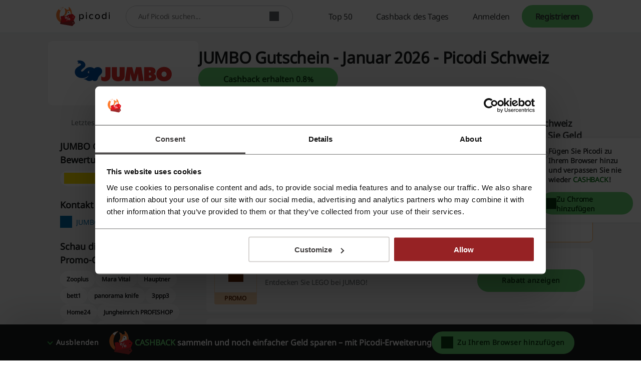

--- FILE ---
content_type: text/html; charset=UTF-8
request_url: https://www.picodi.com/ch/jumbo
body_size: 36281
content:
<!doctype html><html lang="de-ch"><head><meta charset="UTF-8"><meta name="viewport" content="width=device-width, initial-scale=1, maximum-scale=5, user-scalable=yes"><meta http-equiv="X-UA-Compatible" content="ie=edge"><link rel="manifest" href="/ch/data/manifest"><title>JUMBO Gutschein | Januar 2026 | Picodi Schweiz</title><meta name="description" content="✅ Die neuesten Gutscheine und Angebote von JUMBO - direkt hier! ⭐ Die Marke LEGO bei JUMBO ✅ Januar 2026 ⏳ ⇾"><link rel="canonical" href="https://www.picodi.com/ch/jumbo"><meta name="robots" content="index, follow"><link rel="shortcut icon" sizes="16x16 24x24 32x32 48x48 64x64" href="https://cdn.picodi.com/assets/v20/images/favicons/favicon.119670d1.ico"><link rel="mask-icon" href="https://cdn.picodi.com/assets/v20/images/favicons/safari-pinned-tab.5e7226c8.svg" color="#e5161e"><meta name="apple-mobile-web-app-title" content="Picodi"><meta name="application-name" content="Picodi"><meta name="msapplication-TileColor" content="#e5161e"><meta property="fb:app_id" content="1414016598901676"><meta property="fb:page_id" content="1418050268496145"><meta name="theme-color" content="#e5161e"><meta property="og:type" content="product"><meta property="og:site_name" content="Picodi.com Swiss"><meta property="og:image" content="https://cdn.picodi.com/ch/shop/original/image_569_003_1706714123.png"><meta property="og:image:width" content="1200"><meta property="og:image:height" content="630"><meta property="og:title" content="JUMBO Cashback, Rabatte und Sonderaktionen - Sparen Sie Ihr Geld bei jedem Einkauf bei JUMBO - Picodi.com"><meta property="og:description" content="Fangen Sie Ihre Einkäufe bei JUMBO immer mit Picodi.com an. Hier erhalten Sie CASHBACK, Rabatte und Sonderaktionen - alles an einer Stelle. Melden Sie sich noch heute an und bezahlen Sie nie wieder den Gesamtpreis!"><meta property="product:category" content="Haus und Garten"><meta property="og:url" content="https://www.picodi.com/ch/jumbo"><link rel="dns-prefetch" href="//cdn.picodi.com"><link rel="dns-prefetch" href="//s.picodi.com"><link rel="dns-prefetch" href="//metric.picodi.net" crossorigin><link rel="dns-prefetch" href="//www.google-analytics.com" crossorigin><link rel="dns-prefetch" href="//www.googletagmanager.com" crossorigin><link rel="dns-prefetch" href="//stats.g.doubleclick.net" crossorigin><link rel="dns-prefetch" href="//accounts.google.com" crossorigin><link rel="preconnect" href="//www.google-analytics.com" crossorigin><link rel="preconnect" href="//www.googletagmanager.com" crossorigin><link rel="preconnect" href="//accounts.google.com" crossorigin><link rel="preconnect" href="//cdn.picodi.com" crossorigin><link rel="preconnect" href="//s.picodi.com" crossorigin><link rel="preload" as="font" type="font/woff2" crossorigin href="https://cdn.picodi.com/assets/v20/fonts/noto-sans-latin-normal-400.44f6f6c4.woff2"><link rel="preload" as="font" type="font/woff2" crossorigin href="https://cdn.picodi.com/assets/v20/fonts/noto-sans-latin-ext-normal-400.31c57fda.woff2"><style>
            a,aside,b,body,div,figure,form,h2,h3,html,i,img,label,li,nav,p,pre,section,span,strong,ul{border:0;font-size:100%;font:inherit;margin:0;padding:0;vertical-align:initial}aside,figure,nav,section{display:block}ul{list-style:none}h2{color:#fff}@font-face{font-display:swap;font-family:Noto Sans;font-style:normal;font-weight:400;unicode-range:u+0460-052f,u+1c80-1c88,u+20b4,u+2de0-2dff,u+a640-a69f,u+fe2e-fe2f}@font-face{font-display:swap;font-family:Noto Sans;font-style:normal;font-weight:400;unicode-range:u+0400-045f,u+0490-0491,u+04b0-04b1,u+2116}@font-face{font-display:swap;font-family:Noto Sans;font-style:normal;font-weight:400;unicode-range:u+0900-097f,u+1cd0-1cf6,u+1cf8-1cf9,u+200c-200d,u+20a8,u+20b9,u+25cc,u+a830-a839,u+a8e0-a8fb}@font-face{font-display:swap;font-family:Noto Sans;font-style:normal;font-weight:400;unicode-range:u+1f??}@font-face{font-display:swap;font-family:Noto Sans;font-style:normal;font-weight:400;unicode-range:u+0370-03ff}@font-face{font-display:swap;font-family:Noto Sans;font-style:normal;font-weight:400;unicode-range:u+0102-0103,u+0110-0111,u+0128-0129,u+0168-0169,u+01a0-01a1,u+01af-01b0,u+1ea0-1ef9,u+20ab}@font-face{font-display:swap;font-family:Noto Sans;font-style:normal;font-weight:400;unicode-range:u+0100-024f,u+0259,u+1e??,u+2020,u+20a0-20ab,u+20ad-20cf,u+2113,u+2c60-2c7f,u+a720-a7ff}@font-face{font-display:swap;font-family:Noto Sans;font-style:normal;font-weight:400;unicode-range:u+00??,u+0131,u+0152-0153,u+02bb-02bc,u+02c6,u+02da,u+02dc,u+2000-206f,u+2074,u+20ac,u+2122,u+2191,u+2193,u+2212,u+2215,u+feff,u+fffd}.btn--color_0,.btn--red{--button-bg-color:#fa7577;--button-text-color:#420f10;--button-hover-bg-color:#ed9798;--button-hover-text-color:#420f10;--button-focus-bg-color:#ed9798;--button-focus-text-color:#420f10;--button-focus-border-color:#fff;--button-focus-box-shadow-color:#962224;--button-loading-bg-color:#fa7577;--button-loading-text-color:#fff;--button-loading-loader-bg:#fad1d2;--button-code-bg-color:#ed9798;--button-hover-code-bg-color:#fad1d2}.btn--color_1,.btn--green{--button-bg-color:#68d475;--button-text-color:#0c4013;--button-hover-bg-color:#88e794;--button-hover-text-color:#0c4013;--button-focus-bg-color:#88e794;--button-focus-text-color:#0c4013;--button-focus-border-color:#fff;--button-focus-box-shadow-color:#147620;--button-loading-bg-color:#68d475;--button-loading-text-color:#fff;--button-loading-loader-bg:#ffffff4d;--button-code-bg-color:#88e794;--button-hover-code-bg-color:#c4f3ca}.btn--color_2{--button-bg-color:#61b5e6;--button-text-color:#031f30;--button-hover-bg-color:#9edefa;--button-hover-text-color:#031f30;--button-focus-bg-color:#9edefa;--button-focus-text-color:#031f30;--button-focus-border-color:#fff;--button-focus-box-shadow-color:#005180;--button-loading-bg-color:#61b5e6;--button-loading-text-color:#fff;--button-loading-loader-bg:#ffffff4d;--button-code-bg-color:#9edefa;--button-hover-code-bg-color:#ceeffd}.btn--color_3{--button-bg-color:#afb4b6;--button-text-color:#191a1b;--button-hover-bg-color:#cacdce;--button-hover-text-color:#191a1b;--button-focus-bg-color:#cacdce;--button-focus-text-color:#191a1b;--button-focus-border-color:#fff;--button-focus-box-shadow-color:#4a4e50;--button-loading-bg-color:#afb4b6;--button-loading-text-color:#fff;--button-loading-loader-bg:#ffffff4d;--button-code-bg-color:#cacdce;--button-hover-code-bg-color:#e4e6e7}.btn--color_5{background-color:#0000;border:1px solid #181a1b;color:#181a1b}.of__cashback-label+.of__btn{margin-top:8px}.of--row.of--special .of__btn{display:none}.of--row .of__read-more-text{color:#181a1b;display:none;font-size:.875rem;font-weight:400;line-height:1.5em}.of--row .of__btn{margin-top:18px}.btn--code:before{background-color:var(--button-bg-color,#68d475);border-bottom-left-radius:30px;border-top-left-radius:30px;height:100%;left:0;width:85%}.btn--code:after,.btn--code:before{content:"";position:absolute;top:0;z-index:5}.btn--code:after{border-color:#0000 #0000 #0000 var(--button-code-bg-color,#88e794);border-style:solid;border-width:48px 0 0 35px;display:block;height:0;left:85%;transform:rotate(17deg);transform-origin:top left;width:0}.btn--code.btn--color_4:after,.btn--code.btn--color_4:before,.btn--code.btn--color_5:after,.btn--code.btn--color_5:before{content:none}.splide__list{backface-visibility:hidden;display:-ms-flexbox;display:flex;height:100%;margin:0!important;padding:0!important}.splide{position:relative;visibility:hidden}.splide__slide{backface-visibility:hidden;box-sizing:border-box;-ms-flex-negative:0;flex-shrink:0;list-style-type:none!important;margin:0;position:relative}.splide__slide img{vertical-align:bottom}.splide__spinner{animation:1s linear infinite splide-loading;border:2px solid #999;border-left-color:#0000;border-radius:50%;bottom:0;contain:strict;display:inline-block;height:20px;left:0;margin:auto;position:absolute;right:0;top:0;width:20px}.splide__track{overflow:hidden;position:relative;z-index:0}a,aside,b,body,div,figure,form,h1,h2,h3,header,html,i,img,label,li,nav,ol,p,pre,section,span,strong,ul{border:0;font-size:100%;font:inherit;margin:0;padding:0;vertical-align:initial}:focus{outline:0}aside,figure,header,nav,section{display:block}ol,ul{list-style:none}input[type=search]::-webkit-search-cancel-button,input[type=search]::-webkit-search-decoration,input[type=search]::-webkit-search-results-button,input[type=search]::-webkit-search-results-decoration{-webkit-appearance:none;-moz-appearance:none}input[type=search]{-moz-appearance:none}[hidden]{display:none}html{-webkit-text-size-adjust:100%;-ms-text-size-adjust:100%}figure,form{margin:0}button,input{border-radius:0;font-family:Noto Sans,Helvetica Neue,Helvetica,Arial,sans-serif;font-size:100%;margin:0;vertical-align:initial}button{text-transform:none}button{-webkit-appearance:button}input[type=search]{-webkit-appearance:none}input[type=search]::-webkit-search-cancel-button,input[type=search]::-webkit-search-decoration{-webkit-appearance:none}button::-moz-focus-inner,input::-moz-focus-inner{border:0;padding:0}button,html,input{color:#62686a}img{border:0;vertical-align:middle;-ms-interpolation-mode:bicubic}a{text-decoration:none}h1{font-size:1.75rem;font-weight:600}h1,h2{color:#fff}h2{font-size:1rem}h2,h3{font-weight:400}h3{color:#181a1b;font-size:1.25rem}html{box-sizing:border-box;color:#62686a;font-family:Noto Sans,Helvetica Neue,Helvetica,Arial,sans-serif;font-size:100%;font-weight:400;line-height:normal}body{display:flex;flex-direction:column;min-height:100vh;overflow-x:hidden;-webkit-font-smoothing:antialiased;--app-height:100%}.body--overflow,.body--shadow{overflow:hidden;position:fixed;width:100vw}.body--shadow:after{background-color:#00000080;content:"";height:100%;position:absolute;width:100%;z-index:20}*,:after,:before{box-sizing:border-box}.container,.container--flex{box-sizing:initial;margin-left:auto;margin-right:auto;max-width:1250px;padding-left:20px;padding-right:20px;width:calc(100% - 40px)}@media (min-width:480px){.container,.container--flex{width:90%}}@media (min-width:767px){.container,.container--flex{width:85%}}.container--flex{display:flex}.img--responsive{height:auto;max-width:100%}a{color:#181a1b}a:visited{text-decoration:none}.g--highlight{color:#147620;font-weight:600}.g--highlight-red{color:#bf2b2d;font-weight:600}.link{color:#006aa8}.spinner{background:#fff;height:100%;width:100%;z-index:1}.spinner,.spinner:before{left:0;position:absolute;right:0;top:0}.spinner:before{animation-duration:.5s;animation-iteration-count:infinite;animation-name:spin;animation-timing-function:linear;background:0 0;border-radius:50%;border-right:2px solid #0000;border-top:2px solid #e13d3f;bottom:0;content:"";height:30px;margin:auto;width:30px}.image-placeholder{background-color:#e4e6e7;bottom:0;left:0;position:absolute;right:0;top:-1px;width:100%;z-index:1}.image-placeholder--white{background-color:#fff}.grecaptcha-badge{visibility:hidden}.js-btn-link{background:0 0;border:none;padding:0}.icon--close{height:10px;position:relative;width:10px}.icon--close:after,.icon--close:before{background-color:#313435;content:"";height:2px;left:0;position:absolute;top:50%;width:10px}.icon--close:before{transform:rotate(45deg)}.icon--close:after{transform:rotate(-45deg)}.icon--check{border:2px solid #0000;border-radius:100px;box-sizing:border-box;height:22px;position:relative;transform:scale(var(--ggs,1));width:22px}.icon--check:after{border-style:solid;border-width:0 3px 3px 0;box-sizing:border-box;content:"";display:block;height:14px;left:2px;position:absolute;top:-3px;transform:rotate(45deg);transform-origin:bottom left;width:7px}.btn{align-items:center;background-color:var(--button-bg-color);border:3px solid var(--button-border-color,var(--button-bg-color));border-radius:30px;box-shadow:0 0 0 1px var(--button-box-shadow-color);color:var(--button-text-color);display:flex;font-family:Noto Sans,Helvetica Neue,Helvetica,Arial,sans-serif;font-weight:600;height:45px;justify-content:center;padding:8px}.btn[disabled]{--button-bg-color:var(--button-disabled-bg-color,#e4e6e7);--button-text-color:var(--button-disabled-text-color,#959b9d);--button-border-color:var(--button-disabled-border-color,#e4e6e7);--button-box-shadow-color:var(--button-disabled-box-shadow-color,#e4e6e7)}.btn[data-loading=true]{grid-gap:8px;--button-bg-color:var(--button-loading-bg-color);--button-text-color:var(--button-loading-text-color);--button-border-color:var(--button-loading-border-color,var(--button-bg-color));--button-box-shadow-color:var(--button-loading-box-shadow-color,var(--button-bg-color))}.btn--google{--button-bg-color:#ea4335;--button-text-color:#fff;--button-hover-bg-color:#d53c30;--button-hover-text-color:#fff;--button-focus-bg-color:#d53c30;--button-focus-text-color:#fff;--button-focus-border-color:#fff;--button-focus-box-shadow-color:#ea4335;--button-loading-bg-color:#d53c30;--button-loading-text-color:#fff;--button-loading-loader-bg:#ffffff4d}.btn--fb{--button-bg-color:#3b5998;--button-text-color:#fff;--button-hover-bg-color:#324c82;--button-hover-text-color:#fff;--button-focus-bg-color:#324c82;--button-focus-text-color:#fff;--button-focus-border-color:#fff;--button-focus-box-shadow-color:#3b5998;--button-loading-bg-color:#324c82;--button-loading-text-color:#fff;--button-loading-loader-bg:#ffffff4d}.btn--apple{--button-bg-color:#181a1b;--button-text-color:#fff;--button-border-color:#181a1b;--button-box-shadow-color:#fff;--button-hover-bg-color:#fff;--button-hover-text-color:#181a1b;--button-hover-border-color:#fff;--button-hover-box-shadow-color:#181a1b;--button-focus-bg-color:#fff;--button-focus-text-color:#181a1b;--button-focus-border-color:#fff;--button-focus-box-shadow-color:#181a1b;--button-loading-bg-color:#181a1b;--button-loading-text-color:#fff;--button-loading-border-color:#fff;--button-loading-box-shadow-color:#181a1b;--button-loading-loader-bg:#ffffff4d}.btn--red{--button-bg-color:#fa7577;--button-text-color:#420f10;--button-hover-bg-color:#ed9798;--button-hover-text-color:#420f10;--button-focus-bg-color:#ed9798;--button-focus-text-color:#420f10;--button-focus-border-color:#fff;--button-focus-box-shadow-color:#962224;--button-loading-bg-color:#fa7577;--button-loading-text-color:#fff;--button-loading-loader-bg:#fad1d2;--button-code-bg-color:#ed9798;--button-hover-code-bg-color:#fad1d2}.btn--red-strong{--button-bg-color:#962224;--button-text-color:#fff;--button-border-color:#962224;--button-box-shadow-color:#fff;--button-hover-bg-color:#bf2b2d;--button-hover-text-color:#fff;--button-focus-bg-color:#bf2b2d;--button-focus-text-color:#fff;--button-focus-border-color:#fff;--button-focus-box-shadow-color:#bf2b2d;--button-loading-bg-color:#962224;--button-loading-text-color:#fff;--button-loading-loader-bg:#f84547}.btn--green{--button-bg-color:#68d475;--button-text-color:#0c4013;--button-hover-bg-color:#88e794;--button-hover-text-color:#0c4013;--button-focus-bg-color:#88e794;--button-focus-text-color:#0c4013;--button-focus-border-color:#fff;--button-focus-box-shadow-color:#147620;--button-loading-bg-color:#68d475;--button-loading-text-color:#fff;--button-loading-loader-bg:#ffffff4d;--button-code-bg-color:#88e794;--button-hover-code-bg-color:#c4f3ca}.btn--green-reverse-transparent{--button-bg-color:#0000;--button-text-color:#147620;--button-border-color:#0000;--button-box-shadow-color:#0000;--button-hover-bg-color:#c4f3ca;--button-hover-text-color:#147620;--button-focus-bg-color:#c4f3ca;--button-focus-text-color:#147620;--button-focus-border-color:#fff;--button-focus-box-shadow-color:#147620;--button-loading-bg-color:#c4f3ca;--button-loading-text-color:#40c950;--button-loading-loader-bg:#c4f3ca}.btn--color_4{background-color:#0000;border:1px solid #fff;color:#fff}.btn--orange{--button-bg-color:#ffaf57;--button-text-color:#662600;--button-hover-bg-color:#ffc78a;--button-hover-text-color:#662600;--button-focus-bg-color:#ffc78a;--button-focus-text-color:#662600;--button-focus-border-color:#fff;--button-focus-box-shadow-color:#cc4d00;--button-loading-bg-color:#ffaf57;--button-loading-text-color:#fff;--button-loading-loader-bg:#ffffff4d}.loader,.loader:after{border-radius:50%;height:18px;width:18px}.loader{animation:1.1s linear infinite load;border:1.1em solid var(--button-loading-loader-bg,#ffffff4d);border-left-color:var(--button-loading-text-color,#fff);font-size:2px;position:relative;text-indent:-9999em;transform:translateZ(0)}.brand-logo{background-color:#fff;flex-wrap:wrap;overflow:hidden}.brand-logo,.brand-logo__link{align-items:center;display:flex;height:100%;justify-content:center;position:relative;width:100%}.brand-logo__link{padding:0 16px}.section-header{flex:1 1 100%;margin-bottom:12px}.section-header--small .section-header__title{font-weight:400}.section-header__title{color:#313435;font-size:.875rem;font-weight:600;letter-spacing:-.01em;line-height:1.3571428571em}@media (min-width:767px){.section-header{margin-bottom:16px}.section-header--small .section-header__title{font-size:1.125rem;font-weight:600;line-height:1.3333333333em}.section-header__title{font-size:1.25rem;line-height:1.35em}}.section-header__subtitle{color:#62686a;font-size:.75rem;letter-spacing:-.01em;line-height:1.4166666667em;margin-top:16px}@media (min-width:767px){.section-header__subtitle{font-size:1rem;letter-spacing:-.0075em;line-height:1.375em}}.section-header__partner{color:#313435;font-size:.75rem;font-weight:600;letter-spacing:-.01em;line-height:1.4166666667em;position:absolute;right:20px;text-align:right;top:-29px}.section-header__logo{height:38px;margin-top:4px;width:auto}@media (min-width:480px){.section-header__partner{align-items:center;display:flex;font-size:1rem;letter-spacing:-.01em;line-height:1.375em;top:-16px}.section-header__logo{height:55px;margin:0 0 0 16px}}.section-header__logo:hover{outline:0}.section-header__img{height:100%}.main{background-color:#f4f5f5;flex-grow:1}.main__offers-header{grid-area:header}.navbar{background-color:#fff;border-bottom:1px solid #e4e6e7;height:50px;min-height:50px;order:-2;z-index:200}@media (min-width:767px){.navbar{height:66px;min-height:66px}}.navbar__container{align-items:center;height:100%;justify-content:space-between;position:relative}@media (min-width:1279px){.navbar__container{align-items:stretch;position:static}}.navbar__logo{background-color:#fff}.navbar__menu{align-items:stretch;display:none}.navbar__menu-element{display:flex}@media (max-width:1278px){.navbar__menu-element{flex-direction:column;justify-items:stretch}}@media (min-width:1279px){.navbar__menu{display:flex;width:100%}.navbar__menu-element--right{justify-content:flex-end;margin-left:auto;margin-right:0}.navbar__search{align-self:center;height:44px;max-width:420px;width:100%}}@media (max-width:1278px){.navbar__search{align-items:center;display:flex;justify-content:center;order:-1}.nav .nav__item:first-child{border-top:1px solid #f4f5f5}}.logo{align-items:center;display:flex;height:100%;padding:0}@media (min-width:480px){.logo{left:50%;position:absolute;transform:translateX(-50%)}}.logo__image,.logo__link{display:block}.logo__image{height:25px;max-width:124px;width:auto}@media (min-width:767px){.logo__image{height:31px}}@media (min-width:1279px){.logo{padding:0 16px;position:static;transform:none}.logo__image{height:38px}.nav{flex-direction:row;overflow:hidden;width:100%}}.nav__item{align-items:stretch;border-bottom:1px solid #f4f5f5;display:flex;padding:0 20px}@media (min-width:767px){.nav__item{padding:0 7.5%}}.nav__item-img{align-self:center;max-height:43px;position:absolute;right:20px}@media (min-width:1279px){.nav__item{border:0;height:100%;padding:0}.nav__item-img{display:none}}.nav__link{align-items:center;color:#313435;display:flex;font-size:.875rem;height:100%;letter-spacing:-.025em;line-height:3.2142857143em;padding:0;white-space:nowrap;width:100%}.nav__icons{align-items:center;display:flex;margin-right:5px;order:-1}@media (min-width:1279px){.nav__link{font-size:1rem;letter-spacing:-.025em;line-height:1em;padding:0 24px}.nav__icons{display:none}}.nav-item-cashback{border:0;padding:0;position:static}.nav-item-cashback__button{background-color:#0000;border:0}@media (max-width:1278px){.nav-item-cashback__button{padding:5px}}.nav-item-cashback__button--active{color:#181a1b}@media (min-width:1279px){.nav-item-cashback__button--active{background-color:#f4f5f5}}.nav-item-cashback__amount{font-weight:600;margin-right:12px}.nav-item-cashback__image-container{align-items:center;align-self:center;background-color:#f4f5f5;border-radius:100%;display:inline-flex;height:45px;justify-content:center;overflow:hidden;width:45px}@media (max-width:766px){.nav-item-cashback__image-container{height:30px;margin-left:0;width:30px}.nav-my-picodi__item{font-size:.75rem;letter-spacing:-.01em;line-height:1.4166666667em}}.nav-item-cashback__image{max-height:100%;max-width:100%}.nav-item-cashback__image--default{left:10%;position:relative;top:10%}.nav-my-picodi{align-self:center;background-color:var(--button-bg-color,#68d475);border-radius:31px;display:flex;font-weight:600;height:32px}@media (min-width:767px){.nav__item-img{right:7.5%}.nav-item-cashback{position:relative}.nav-my-picodi{height:45px}}@media (min-width:1279px){.nav-my-picodi{background-color:#0000;border-radius:0}}.nav-my-picodi__item{border:0;border-radius:31px;box-shadow:none;display:none;text-align:center}.nav-my-picodi__item--active{display:flex;padding:0}.nav-my-picodi__switch{display:flex;justify-content:center;width:40px}.nav-my-picodi__switch:after{align-self:center;border:5px solid #0000;border-top:5px solid var(--button-text-color);border-width:7px;content:"";display:inline-block;height:0;position:relative;right:-8px;right:4px;top:4px;width:0}.nav-item-chrome{visibility:hidden}@media (max-width:1278px){.nav-my-picodi__link{padding:0 12px 0 16px}.nav-item-chrome{padding:0}}@media (min-width:1279px){.nav-my-picodi__item{display:flex}.nav-my-picodi__item--active{font-weight:600}.nav-my-picodi__switch{display:none}.nav-item-chrome{border:1px solid #313435;border-radius:30px;color:#313435;margin:10px 0 10px auto;visibility:visible}}.nav-item-chrome__link{border:none;border-radius:30px;font-size:.875rem;letter-spacing:-.01em;line-height:1.2142857143em}.nav-item-chrome__icon{margin-right:8px}.mp-dropdown{background-color:#fff;display:none;height:calc(100% - 50px);max-width:400px;overflow:auto;padding:24px 20px;position:fixed;right:0;top:50px;width:70vw}@media (min-width:767px){.mp-dropdown{height:calc(100% - 66px);top:66px}}@media (min-width:1279px){.mp-dropdown{border-radius:4px;box-shadow:0 3px 6px #181a1b29;height:auto;padding:0;position:absolute;right:0;top:calc(100% + 6px);width:220px}}.sp-challenge-navbar__box{border:1px solid #68d475;border-radius:8px;display:grid;grid-template-areas:"image description" "button button";margin:16px auto;padding:24px 16px;width:calc(100% - 32px);grid-column-gap:8px;grid-row-gap:24px}@media (min-width:1279px){.sp-challenge-navbar__box{display:none}}.sp-challenge-navbar__image{grid-area:image}.sp-challenge-navbar__description{color:#181a1b;grid-area:description}.sp-challenge-navbar__button{grid-area:button}.cashback-label{align-items:center;border-radius:0 0 8px 8px;color:#147620;display:flex;font-size:.625rem;font-weight:600;height:22px;letter-spacing:.01em;line-height:2em;min-width:15.437px;padding:0 4px;text-transform:uppercase;width:100%;grid-gap:2px;justify-content:center}.cashback-label:before{background-image:url("data:image/svg+xml;charset=utf-8,%3Csvg xmlns='http://www.w3.org/2000/svg' width='15.437' height='15.437'%3E%3Cpath fill='%23f0cd00' d='M15.437 7.719a7.73 7.73 0 0 1-14.81 3.113 7.73 7.73 0 0 1 12.317-8.793 7.72 7.72 0 0 1 2.493 5.68'/%3E%3Cpath fill='%23ffca00' d='M14.863 7.714a7.72 7.72 0 0 1-7.432 7.713A7.72 7.72 0 0 1 .003 7.713 7.72 7.72 0 0 1 7.431 0a7.72 7.72 0 0 1 7.432 7.714'/%3E%3Cpath fill='%23fff12c' d='M12.945 2.039 2.038 12.945a7.8 7.8 0 0 1-.977-1.318L11.627 1.062c.473.278.915.605 1.318.977m1.959 2.856L4.895 14.904a7.7 7.7 0 0 1-1.957-1.123L13.781 2.938a7.7 7.7 0 0 1 1.123 1.957'/%3E%3Cg fill='%23f8ab25'%3E%3Cpath d='M13.718 7.72a6 6 0 0 1-10.239 4.241 6 6 0 0 1-.662-.786 5.97 5.97 0 0 1-1.095-3.381V7.72a6 6 0 0 1 6-6h.074a5.97 5.97 0 0 1 3.381 1.094 6.05 6.05 0 0 1 1.652 1.758c.584.946.892 2.036.889 3.148'/%3E%3Cpath d='m11.961 3.479-8.482 8.482a6 6 0 0 1-.662-.786 5.97 5.97 0 0 1-1.095-3.381V7.72a6 6 0 0 1 6-6h.074a5.97 5.97 0 0 1 3.381 1.094 6 6 0 0 1 .784.665'/%3E%3Cpath d='M13.716 7.72a6 6 0 0 1-6 6q-.171 0-.338-.01a6 6 0 0 0 0-11.977q.168-.009.338-.009a6 6 0 0 1 6 5.996'/%3E%3C/g%3E%3Ccircle cx='7.75' cy='7.75' r='4.25' fill='%23fff12c'/%3E%3C/svg%3E");content:"";height:15.437px;min-width:15.437px}.search{background-color:#fff;border-bottom:1px solid #f4f5f5;border-top:1px solid #f4f5f5;display:flex;padding:10px 20px;z-index:100}@media (min-width:480px){.search{padding:10px 5%}}@media (min-width:767px){.cashback-label{font-size:.75rem;font-weight:400;line-height:1.4166666667em}.search{margin:0;padding:10px 7.5%}}@media (min-width:1279px){.search{border:0;margin-left:16px;padding:0}}.search__container{align-items:center;background-color:#fff;border:1px solid #cacdce;border-radius:25px;display:flex;min-height:42px;position:relative;width:100%}.search__label{border:0;clip:rect(0 0 0 0);height:1px;margin:-1px;overflow:hidden;padding:0;position:absolute;width:1px}.search__input{border:0;border-radius:25px 0 0 25px;border-right:0;flex-grow:1;font-size:.875rem;height:38px;letter-spacing:-.025em;line-height:1.1428571429em;padding:12px 12px 12px 24px;width:calc(100% - 55px);z-index:15}.search__input{color:#62686a}.search__button{align-items:center;background-color:#fff;border:none;border-left:0;box-sizing:initial;display:flex;justify-content:center;margin-right:16px;max-width:33px;padding:0 4px;text-align:center;width:33px}.micromodal-slide{display:none}.micromodal-slide.is-open{display:block}.hint{align-items:center;display:flex;flex-direction:column;padding:12px;text-align:center}.hint__description{color:#181a1b;font-size:.75rem;letter-spacing:-.0291666667em;line-height:1.3333333333em}@media (min-width:767px){.hint{padding:16px}.hint__description{font-size:.875rem;letter-spacing:-.01em;line-height:1.3571428571em}}.hint__description:last-of-type{margin-bottom:16px}.hint__button{align-items:center;display:flex;font-size:.875rem;height:45px;justify-content:center;letter-spacing:-.01em;line-height:1.3571428571em;max-width:300px;width:100%;grid-gap:16px}.custom-checkbox{position:relative}.custom-checkbox__label{display:block;padding-left:24px}.custom-checkbox__input{height:0;left:-9999px;position:absolute;width:0}.custom-checkbox__custom{background-color:#fff;border:2px solid #e13d3f;height:16px;left:0;position:absolute;top:0;width:16px}.footer{background:#181a1b;margin-top:auto;padding:24px 0}.footer__affiliation{color:#fff;display:block;font-size:.875rem;grid-area:afi;line-height:1.5em;margin:16px 0;text-align:center}.footer__copyrights{color:#fff;display:block;font-size:.875rem;grid-area:copy;line-height:1.5em;margin-top:8px;text-align:center}.social-icons{display:flex;gap:16px;grid-area:social;justify-content:center;margin-bottom:16px}.footer-nav--top{grid-area:nav-top}.footer-nav--bottom{grid-area:nav-bottom}.footer-app{display:flex;flex-wrap:wrap;grid-area:app;justify-content:center}.register-form{display:none;text-align:center}.register-form--active{display:block}.register-form__social-container--icons-only{display:flex;grid-gap:16px;justify-content:center}.register-form__social-container--icons-only .register-form__social-button{margin-bottom:0;padding:8px;width:45px}.register-form__social-button{min-height:45px;padding:8px 16px;grid-gap:8px;border-radius:30px;font-size:.875rem;font-weight:600;line-height:1.3571428571em;margin-bottom:12px;width:100%}.register-form__social-button-icon{background-color:var(--button-text-color,#fff);background-position:50%;background-repeat:no-repeat;display:inline-block;height:20px;min-width:20px}.register-form__delimiter{align-items:center;display:flex;font-size:.75rem;font-weight:500;justify-content:center;letter-spacing:-.01em;line-height:1.4166666667em;margin-bottom:12px;margin-top:12px;position:relative}.register-form__delimiter:before{background-color:#cacdce;content:"";height:1px;position:absolute;width:100%;z-index:1}.register-form__delimiter-text{background-color:#fff;padding:0 16px;z-index:2}.register-form__by-email{color:#313435;display:block;font-size:.875rem;font-weight:600;letter-spacing:-.01em;line-height:1.3571428571em;margin-top:24px}.register-form__form{margin-top:12px;text-align:left}@media (max-width:766px){.register-form__form--hidden{display:none}}.register-form__input-container{display:flex;flex-direction:column;position:relative;width:100%}.register-form__input-container:not(:first-child){margin-top:8px}.register-form__input{background-color:#fff;border:1px solid #cacdce;box-shadow:none;color:#313435;font-size:.875rem;height:44px;letter-spacing:-.025em;line-height:1.1428571429em;padding:12px 16px;width:100%}.register-form__error{color:#bf2b2d;flex:1 1 100%;font-size:.5625rem;font-style:italic;line-height:1.7777777778em;margin-bottom:4px}@media (min-width:767px){.register-form__error{font-size:.75rem;line-height:1.5em}}.register-form__approval{font-size:.625rem;letter-spacing:-.01em;margin-top:12px;text-align:center}.register-form__approval a{color:#006aa8}.register-form__submit{align-items:center;display:flex;height:45px;justify-content:center;margin-top:16px;width:100%}.register-form__switch-button{display:block;font-size:.625rem;letter-spacing:-.01em;line-height:1.4em;margin-top:16px}@media (min-width:767px){.register-form__switch-button{margin-top:12px}}.register-form__forgot-password{display:block;font-size:.625rem;letter-spacing:-.01em;line-height:1.4em;margin-top:8px;text-align:end}.register-form__password-icon{background-color:#62686a;height:24px;position:absolute;right:12px;top:10px;width:24px}.register-form__button-mobile-forms{display:flex;margin:0 auto;max-width:330px;width:100%}.register-form__button-mobile-forms--hidden{display:none}.register-form--lazy-register,.register-form--lazy-registerV2{margin:0 auto;max-width:400px}@media (min-width:767px){.register-form__button-mobile-forms{display:none}.register-form--lazy-registerV2 .register-form__by-email{font-size:1.25rem}}.register-form--lazy-registerV2 .register-form__input{border-color:#181a1b;color:#181a1b;letter-spacing:normal}.register-form--lazy-registerV2 .register-form__submit{font-size:1.125rem;height:64px}.sidebar--hide-mobile{display:none}.sidebar__content__item:not(:last-of-type){margin-bottom:24px}@media (max-width:766px){.sidebar__content{margin-top:12px}.sidebar__content:last-of-type{margin-bottom:24px}}@media (min-width:767px){.sidebar--hide-mobile{display:block}.sidebar__container:after{clear:both;content:"";display:block}.sidebar__container--right .sidebar__content{float:right;margin-bottom:16px;margin-left:16px;margin-right:0}.sidebar__container--right .sidebar__page{float:left}.sidebar__container--space-top{padding-top:24px}.sidebar__content{background-color:#fff;float:left;margin-bottom:16px;margin-right:16px;max-width:300px;min-width:200px;padding:24px 20px;width:100%}.sidebar__page{float:right;position:relative}}@media (min-width:767px)and (min-width:767px){.sidebar__content{width:29.4%}}@media (min-width:767px)and (min-width:1200px){.sidebar__content{width:300px}}@media (min-width:767px)and (min-width:767px){.sidebar__page{max-width:calc(100% - 216px);width:calc(70.6% - 16px)}}@media (min-width:767px)and (min-width:1200px){.sidebar__page{width:calc(100% - 316px)}}.sidebar__subheading{color:#181a1b;font-size:.875rem;line-height:1.5em;margin-bottom:8px}@media (min-width:767px){.sidebar__top{display:flex;flex-direction:column}.sidebar__top .breadcrumb{margin-bottom:8px;order:1}.sidebar__top .hero__title{display:-webkit-box;display:-moz-box;font-size:2rem;font-weight:600;line-height:1.3em;overflow:hidden;-webkit-box-orient:vertical;-moz-webkit-box-orient:vertical;-webkit-line-clamp:2;-moz-webkit-line-clamp:2}.sidebar__top .hero--beside-sidebar{margin-bottom:4px}.sidebar__top .hero--shop-single{height:auto}.sidebar__subheading{font-size:1.125rem;font-weight:600;line-height:1.5em}}.sidebar__cashback-btn{display:none}.shop-sidebar{background:#fff;border-radius:8px;clear:left;color:#181a1b;margin:0;padding:16px}@media (min-width:767px){.shop-sidebar{background:0 0;margin-bottom:16px;padding:16px}.shop-sidebar--info{padding:0}}@media (min-width:1279px){.sidebar__top-wrapper{min-height:140px}.sidebar__cashback-btn{display:block;font-size:.875rem;font-weight:600;height:44px;letter-spacing:.03em;line-height:1.3em;max-width:fit-content;min-width:200px}.shop-sidebar{margin-bottom:24px;padding:24px}}.shop-sidebar--cashback{background:#fff;border:1px solid #ffaf57;margin-bottom:12px;margin-top:24px;padding:16px}@media (min-width:767px){.shop-sidebar--cashback{margin-top:0}}.shop-sidebar--last-update{background:0 0;color:#62686a;font-size:.75rem;line-height:1.5em;margin-bottom:16px;margin-top:16px;padding:0;text-align:center}@media (min-width:1279px){.shop-sidebar--last-update{font-size:.875rem;line-height:1.5em;margin-bottom:0}}.shop-sidebar--logo{display:none}@media (min-width:767px){.shop-sidebar--last-update{margin-top:0}.shop-sidebar--logo{display:block;margin-bottom:48px}.shop-sidebar:first-of-type:not(.shop-sidebar--last-update){padding-top:16px}}.shop-sidebar--addon{display:none}@media (min-width:1279px){.shop-sidebar:first-of-type:not(.shop-sidebar--last-update){padding-top:24px}.shop-sidebar--addon{display:block;margin-bottom:16px}}.shop-sidebar--newsletter{background-repeat:no-repeat;background-size:contain;display:none}@media (min-width:767px){.shop-sidebar--newsletter{display:block}}.shop-sidebar__header{align-items:center;color:#181a1b;display:flex;font-size:1.125rem;font-weight:600;line-height:1.5em;margin-bottom:8px}.shop-sidebar__header:first-letter{text-transform:uppercase}.shop-sidebar__header--reviews span{color:#62686a;font-size:.875rem;line-height:1.5em}.shop-sidebar__list{font-size:.875rem;line-height:1.5em}.shop-sidebar__list--sub{padding-top:4px}.shop-sidebar__list--popular-shops{display:flex;flex-wrap:wrap;gap:8px}.shop-sidebar__list--popular-shops .shop-sidebar__item{padding:0}.shop-sidebar__list--popular-shops .shop-sidebar__item:before{display:none}.shop-sidebar__list--popular-shops .shop-sidebar__link{background-color:#f4f5f5;border:1px solid #fff;border-radius:20px;color:#181a1b;display:inline-flex;font-size:.75rem;font-weight:600;letter-spacing:.0025em;line-height:1.3em;padding:8px 12px}.shop-sidebar__list--popular-shops .shop-sidebar__link:hover{border:1px solid #147620;color:#147620;text-decoration:none}@media (min-width:767px){.shop-sidebar__list--popular-shops .shop-sidebar__link{background-color:#fff}.shop-sidebar__logo{height:76px}}.shop-sidebar__item{color:#006aa8;padding:0 0 12px 12px;position:relative;word-break:break-word}.shop-sidebar__item--sub-item{padding:2px 0 2px 8px}.shop-sidebar__item--icon{align-items:center;display:flex;padding-left:0}.shop-sidebar__item:last-of-type{padding-bottom:0}.shop-sidebar__item:before{background:#006aa8;border-radius:50%;content:"";height:4px;left:0;position:absolute;top:8px;width:4px}.shop-sidebar__link{color:#006aa8;overflow:hidden;text-overflow:ellipsis}.shop-sidebar__link:hover{text-decoration:underline}.shop-sidebar__link--disabled:hover,.shop-sidebar__phone:hover{text-decoration:none}.shop-sidebar__logo{border-radius:4px;max-height:76px}.shop-sidebar__logo:hover{outline:0}.shop-sidebar__icon{flex:0 0 24px;height:24px;margin-right:8px;width:24px}.shop-sidebar__rating .shop-sidebar__header{display:flex;flex-wrap:wrap;grid-gap:16px}.shop-sidebar__rating .shop-sidebar__header span{color:#62686a;font-weight:400}.shop-sidebar__rating .recaptcha>div{transform:scale(.75);transform-origin:center left}.shop-sidebar__contact .shop-sidebar__header{display:block}.shop-sidebar__contact .shop-sidebar__item:before{display:none}.shop-sidebar__cashback{display:grid;grid-template-areas:"image header" "image description" "btn btn" "terms terms";grid-template-columns:72px auto}.shop-sidebar__cashback .shop-sidebar__header{color:#bf2b2d;font-size:1rem;font-weight:600;grid-area:header;line-height:1.5em;margin-bottom:4px;text-transform:uppercase}.shop-sidebar__cashback .shop-sidebar__description{color:#62686a;font-size:.875rem;grid-area:description;line-height:1.5714285714em}.shop-sidebar__cashback .shop-sidebar__image{align-self:center;grid-area:image;margin-right:8px}.shop-sidebar__cashback .shop-sidebar__cashback-btn-container{grid-area:btn;text-align:center}.shop-sidebar__cashback .shop-sidebar__cashback-btn{font-size:.875rem;font-weight:600;letter-spacing:.03em;line-height:1.5em;margin:16px 0 8px;padding:12px;text-align:center;width:100%}.shop-sidebar__cashback .shop-sidebar__first-buy-info{color:#62686a;font-size:.75rem;font-weight:400;letter-spacing:-.01em;line-height:1.5em;margin-bottom:8px}.shop-sidebar__cashback .shop-sidebar__cashback-terms-button{color:#62686a;font-size:.75rem;font-weight:400;letter-spacing:-.01em;line-height:2em;margin-top:8px;text-align:center}.shop-sidebar__cashback .shop-sidebar__cashback-terms-button:after{border-right:2px solid #62686a;border-top:2px solid #62686a;content:"";display:inline-block;flex:0 0 8px;height:7px;left:8px;padding:0;position:relative;top:-3px;transform:rotate(135deg) rotate3d(1,1,0,0);width:7px}.shop-sidebar__cashback .shop-sidebar__cashback-terms-button--hide:after{top:1px;transform:rotate(135deg) rotate3d(1,1,0,180deg)}.shop-sidebar__cashback .shop-sidebar__cashback-terms{animation:.5s forwards fade-in-up;color:#62686a;font-size:.75rem;font-weight:400;grid-area:terms;letter-spacing:-.01em;line-height:1.5em}.shop-sidebar__cashback .shop-sidebar__cashback-terms--hiding{animation:.5s forwards fade-out-down}.shop-sidebar__cashback .shop-sidebar__cashback-terms--hidden{display:none}.shop-sidebar__address{color:#181a1b}.rating{min-height:27px;overflow:hidden}.rating__form{border:none;float:left}@media (min-width:767px){.rating__form{background:#fff;border-radius:32px;padding:4px 8px 0}}.rating__form:hover>.rating__input~.rating__label:before{background:#cacdce;content:""}.rating__input{display:none}.rating__label{float:right;margin:0}.rating__label:before{background:#cacdce;content:"";display:inline-block;height:22px;margin:0;mask-image:url("data:image/svg+xml;charset=utf-8,%3Csvg xmlns='http://www.w3.org/2000/svg' viewBox='0 0 1792 1792'%3E%3Cpath fill='%23CECECE' d='M1728 647q0 22-26 48l-363 354 86 500q1 7 1 20 0 21-10.5 35.5T1385 1619q-19 0-40-12l-449-236-449 236q-22 12-40 12-21 0-31.5-14.5T365 1569q0-6 2-20l86-500L89 695q-25-27-25-48 0-37 56-46l502-73L847 73q19-41 49-41t49 41l225 455 502 73q56 9 56 46'/%3E%3C/svg%3E");mask-position:center;mask-repeat:no-repeat;width:22px}.rating__label--half:before{content:"";position:absolute;clip:rect(auto,11px,auto,auto)}.rating:not(:checked) .rating__label:hover:before,.rating:not(:checked) .rating__label:hover~.rating__label:before,.rating__input:checked~.rating__label:before{background:#ffe500;content:""}.hero-shop{align-items:center;display:flex;grid-gap:12px;padding:16px 0;text-align:left}.hero-shop--logged-in{flex-direction:column;text-align:center}@media (min-width:767px){.hero-shop{margin-bottom:8px}.hero-shop--logged-in{flex-direction:row;grid-gap:16px;text-align:left}.hero-shop__logo-container{align-self:flex-start}}.hero-shop--logged-in .hero-shop__cashback-btn{display:block}.hero-shop__logo-container{background-color:#fff;border:1px solid #fff;border-radius:8px;display:flex;flex-direction:column;min-height:128px;min-width:236px}.hero-shop__logo-container--sidebar{min-height:64px;min-width:128px}@media (min-width:767px){.hero-shop__logo-container--sidebar{max-width:300px;min-height:128px;min-width:200px;width:29.4%}}.hero-shop__logo{border-radius:8px;flex:1;padding:8px}.hero-shop__img{max-width:132px;white-space:nowrap;width:100%}.hero-shop__right{display:flex;flex-direction:column;grid-gap:8px;align-items:center}.hero-shop__header{color:#181a1b;font-size:.875rem;font-weight:600;letter-spacing:-.01em;line-height:1.5em}@media (min-width:767px){.hero-shop__img{max-width:200px}.hero-shop__right{align-items:flex-start;max-width:calc(70% - 32px);text-align:left}.hero-shop__header{font-size:1.5rem;line-height:1.1666666667em}}@media (min-width:1279px){.hero-shop__header{font-size:2rem;line-height:1.28125em}}.hero-shop__button-container{display:flex;flex-direction:column;grid-gap:8px}@media (min-width:1024px){.hero-shop__button-container{flex-direction:row}}.hero-shop__cashback-btn{display:none;height:auto;min-height:45px;padding:8px 24px;width:100%}.hero-shop__info-links{display:flex;grid-gap:4px;justify-content:center}.hero-shop__info-link{display:flex;grid-gap:4px;align-items:center;font-size:.75rem;font-weight:400;letter-spacing:-.01em;line-height:1.5em}.hero-shop__info-link:not(:first-child):before{background-color:#afb4b6;content:"";height:12px;width:1px}.brandbar-category{background-color:#fff;margin-bottom:12px;padding:12px}.brandbar-category__info{align-items:center;display:flex;margin-bottom:12px;margin-top:4px}.brandbar-category__info-txt{font-size:.875rem;font-weight:600;letter-spacing:-.01em;line-height:1.1428571429em;margin-left:16px}@media (min-width:767px){.hero-shop__cashback-btn{display:flex}.brandbar-category__info-txt{font-size:1rem;line-height:1.125em}}.brandbar-category__list{align-items:center;padding-right:20px}.brandbar-category__slide{align-items:center;border-radius:4px;display:flex;max-height:95px;min-height:70px}.brandbar-category__link{display:block;height:100%;padding:0;position:absolute;top:50%;transform:translateY(-50%);width:100%}.brandbar-category__img{left:50%;padding:4px;position:absolute;top:50%;transform:translate(-50%,-50%)}.brandbar-category__logo{background:#0000;border:1px solid #cacdce;border-radius:4px;height:100%;max-height:95px;min-height:70px;position:relative;width:100%}.brandbar-category__logo:after{content:"";padding-bottom:100%}.card-offers{padding-bottom:24px;position:relative}.card-offers--row{padding-top:0}.card-offers__remaining-loader{height:120px;position:relative}.card-offers .spinner{background-color:#f4f5f5;height:calc(100% - 67px);top:67px;z-index:99}.card-offers .spinner:before{bottom:auto;top:100px}.card-offers.card-offers--row .spinner{height:100%;top:0}.card-offers.card-offers--row .spinner:before{top:50px}.card-offers.before-js{overflow:hidden}.card-offers.before-js .card-offers__pagination{display:none}.card-offers .card-offers__filters-button{margin-bottom:16px}.card-offers__filters-button{grid-area:filter-button;width:100%;grid-gap:8px;box-shadow:none;padding:4px 16px 4px 8px}@media (min-width:767px){.card-offers__filters-button{display:none}}.card-offers__filters-button-icon{background-color:var(--button-text-color);height:24px;mask-image:url("data:image/svg+xml;charset=utf-8,%3Csvg xmlns='http://www.w3.org/2000/svg' width='24' height='24' fill='none'%3E%3Cpath fill='%23147620' fill-rule='evenodd' d='M17.986 5.424a54 54 0 0 0-11.972 0 .342.342 0 0 0-.228.556l3.517 4.348a8.75 8.75 0 0 1 1.947 5.503v2.889l1.5 1.1v-3.989a8.75 8.75 0 0 1 1.947-5.503l3.517-4.348a.343.343 0 0 0-.229-.556zM5.847 3.933a55.4 55.4 0 0 1 12.305 0c1.447.162 2.144 1.858 1.228 2.99l-3.517 4.348a7.25 7.25 0 0 0-1.613 4.56V21.3a.75.75 0 0 1-1.194.605l-3-2.2a.75.75 0 0 1-.306-.605v-3.269a7.25 7.25 0 0 0-1.613-4.56L4.619 6.923c-.916-1.132-.219-2.829 1.228-2.99'/%3E%3C/svg%3E");min-width:24px}.card-offers__list-empty{align-items:center;background:#fff;display:flex;flex-direction:column;grid-column:1/5;justify-content:center;padding:24px}.card-offers__list-empty-img{height:180px;width:180px}.card-offers__list-empty-header{color:#181a1b;font-size:1.25rem;font-weight:600;letter-spacing:.01em;line-height:1.2em}@media (min-width:767px){.card-offers__list-empty-img{height:256px;width:256px}.card-offers__list-empty-header{font-size:1.5rem;line-height:1.2083333333em}}.card-offers__list-empty-text{color:#181a1b;font-size:.875rem;line-height:1.5em;margin-top:8px}.card-offers__offers{display:grid;grid-row-gap:8px}.card-offers__offers--mb{margin-bottom:12px}.card-offers__offers--hide{display:none;margin-top:12px}@media (min-width:767px){.card-offers__list-empty-text{font-size:1rem;line-height:1.5em}.card-offers__offers--hide{margin-top:16px}.card-offers__offers{grid-row-gap:12px;grid-column-gap:16px}}.card-offers__offers--box{grid-row-gap:12px;text-align:center}@media (min-width:640px){.card-offers__offers--mb{margin-bottom:16px}.card-offers__offers--box{grid-row-gap:16px;grid-column-gap:16px;grid-template-columns:repeat(2,1fr)}}@media (min-width:900px){.card-offers__offers--box{grid-template-columns:repeat(3,1fr)}}.card-offers__show-more{border-radius:30px;margin:16px auto 0;padding:16px 32px}.card-offers__pagination{margin-top:24px}@media (min-width:1279px){.card-offers__offers--box{grid-template-columns:repeat(4,1fr)}.card-offers__pagination{margin-top:32px}}.of{background:#fff;border-radius:4px;display:grid;padding:12px 12px 24px;width:100%}.of__logo{border-radius:4px;box-shadow:inset 0 0 0 1px #cacdce;grid-area:logo;height:97px;overflow:hidden}.of__logo-with-oico{grid-area:logo}.of__caption{align-self:flex-end;font-size:.75rem;font-weight:600;letter-spacing:.025em;line-height:1.5em;padding:3px 2px;text-align:center;text-transform:uppercase;width:100%}.of__caption--code{background:#fad1d2;color:#420f10}@media (min-width:767px){.of__caption{display:none}.of__title{align-self:flex-start;width:100%}}.of.type-cashback .of__logo{align-items:center;box-shadow:none;display:flex;justify-content:center}.of__content{display:flex;flex-direction:column;grid-area:content;height:100%}.of__title{color:#313435;font-size:.875rem;font-weight:600;letter-spacing:-.025em;line-height:1.2857142857em;margin-bottom:4px;text-align:left;word-break:break-word}@media (min-width:480px){.of__title{font-size:1rem;letter-spacing:-.01em;line-height:1.375em}}.of__description{display:-webkit-box;display:-moz-box;font-size:.75rem;letter-spacing:-.025em;line-height:1.3333333333em;margin-bottom:8px;overflow:hidden;text-align:left;word-break:break-word;-webkit-box-orient:vertical;-moz-webkit-box-orient:vertical;-webkit-line-clamp:2;-moz-webkit-line-clamp:2;color:#62686a}.of__description--cashback{-webkit-line-clamp:unset}.of__lbl.lbl{display:flex;flex-flow:wrap;margin-top:4px}@media (min-width:767px){.of__description{font-size:.875rem;letter-spacing:-.025em;line-height:1.3571428571em}.of__lbl.lbl{font-size:.75rem;justify-content:center;letter-spacing:.025em;line-height:1.5em;margin-top:auto}}.of__lbl.lbl--mobile-hidden{display:none}.of__btn-container{align-self:center;display:flex;flex-direction:column;grid-area:button;justify-content:center}.of__btn{letter-spacing:.03em;line-height:1.3em;margin-top:24px;width:100%}.of__btn{font-size:.875rem;font-weight:600}.of__pseudo-offer{border:1px solid #ffaf57}.of--row{border-radius:8px;grid-auto-rows:min-content;grid-template-areas:"cross cross" "logo content" "button button" "more more";grid-template-columns:85px auto;min-height:128px;grid-column-gap:12px;padding:12px 12px 16px}@media (min-width:1024px){.of__lbl.lbl--mobile-hidden{display:flex}.of--row{grid-template-areas:"cross cross cross" "logo content button" ". more more";grid-template-columns:85px auto 190px;grid-column-gap:16px;padding:16px}}@media (min-width:1279px){.of--row{grid-template-columns:85px auto 215px}}.of--row.of--share{grid-template-areas:"cross cross cross" "logo content content" "button button share" "more more more";grid-template-columns:85px auto 44px}.of--row.of--share .share-btn{background-color:#eefcf0;flex-direction:column;grid-area:share;margin:18px 0 0}@media (min-width:1024px){.of--row.of--share{grid-template-areas:"cross cross cross cross" "logo content button share" ". more more more";grid-template-columns:85px auto 190px 44px}.of--row.of--share .share-btn{align-self:center;margin:0}}.of--row .of__promo-text{background:#006aa8;border-radius:4px;color:#fff;font-size:.625rem;grid-area:cross;letter-spacing:-.025em;line-height:1.4em;margin-bottom:8px;padding:8px;text-align:center}.of--row .of__logo{height:96px}.of--row .of__caption{display:block}.of--row .of__content{align-items:flex-start;display:grid;grid-template-areas:"title title" "description button" "label label";grid-template-columns:1fr auto;grid-template-rows:repeat(3,auto)}.of--row .of__title{grid-area:title}.of--row .of__description{grid-area:description;margin-bottom:4px}.of--row .of__read-more-button{background:0 0;border:none;grid-area:button;height:calc(100% - 6px);margin-left:8px}.of--row .of__read-more-arrow{display:block}.of--row .of__lbl.lbl{grid-area:label}.of--row .of__btn-more-info{color:#62686a;font-size:.875rem;letter-spacing:.01em;line-height:1em;margin-top:8px;text-align:center}@media (min-width:767px){.of--row .of__content{grid-template-areas:"title title" "description description" "label button"}.of--row .of__read-more-arrow{display:none}.of--row .of__lbl.lbl{justify-content:left;margin-top:0}.of--row .of__btn-more-info{font-size:.875rem;letter-spacing:.01em;line-height:1em}}.of--row .of__more-info{animation:.5s forwards fade-in-up;color:#62686a;font-size:.75rem;grid-area:more;letter-spacing:.01em;line-height:1.1666666667em;margin-top:8px}.of--row .of__more-info--hiding{animation:.5s forwards fade-out-down}.of--row .of__more-info--hidden{display:none}.of--box .of__logo{align-self:flex-start;border-radius:8px;height:80px;padding:0 5px}.of--box .of__img{align-self:center;padding:0}.of--box .of__cashback-container{grid-area:cashback}.discount{align-items:center;background-color:#fff;display:flex;flex-wrap:wrap;justify-content:center}.discount--code,.discount--coupon{color:#420f10}.discount--promo{color:#662600}.discount__value{align-self:flex-end;font-size:1.5rem;font-weight:600;line-height:1.5em}.discount__value--small{font-size:1.125rem;font-weight:600;line-height:1.3333333333em}.discount__svg{align-self:flex-end;min-height:30px;min-width:30px}.lbl{display:flex;flex-wrap:wrap;font-size:.75rem;font-weight:600;letter-spacing:.025em;line-height:1.5em}@media (min-width:767px){.of--box .of__logo{box-shadow:none;height:70px}.of--box .of__img{align-self:auto}.lbl{justify-content:center}}.lbl__item{border-radius:28px;margin:4px 4px 0 0;padding:4px 8px}.lbl__item:last-of-type{margin:4px 0 0}.lbl__item--orange{background-color:#fff5eb;color:#993900}.lbl__item--green{background-color:#eefcf0;color:#147620}.lbl__item--red{background-color:#ffebeb;color:#962224}.lbl__item--blue{color:#61b5e6}.lbl--modal{font-size:.75rem;font-weight:600;grid-area:5/1/6/3;justify-content:left;letter-spacing:.025em;line-height:1.5em}@media (min-width:767px){.lbl--modal{grid-area:5/2/6/3}}.oico{align-items:flex-start;display:flex;grid-area:icons;justify-content:center;margin-top:4px;padding:0}@media (min-width:767px){.oico{align-items:center;justify-content:flex-end;margin:0}}@media (min-width:1024px){.oico--desktop-hidden{display:none}}.oico__item{margin:0 2px;position:relative}.oico__icon{width:24px}.oico__label{background-color:#313435;border-radius:3px;box-shadow:0 2px 8px #00000026;color:#fff;display:none;font-size:.875rem;font-weight:600;line-height:1.1428571429em;opacity:.9;padding:8px;right:calc(100% + 5px);white-space:nowrap;width:fit-content;z-index:1}.oico__label,.oico__label:before{position:absolute;top:50%;transform:translateY(-50%)}.oico__label:before{border-bottom:3px solid #0000;border-left:3px solid #313435;border-top:3px solid #0000;content:"";right:-3px}.oico__label--right{left:calc(100% + 5px)}.oico__label--right:before{border-left:none;border-right:3px solid #313435;right:100%}.collapse__text{display:none}.article h2,.article h3{color:#313435;font-size:.875rem;font-weight:600;letter-spacing:-.01em;line-height:1.3571428571em;margin:16px 0 12px}@media (min-width:767px){.oico__item{margin:0 4px}.article h2,.article h3{font-size:1.25rem;line-height:1.35em;margin:24px 0 16px}}.article ol,.article ul{font-size:.75rem;letter-spacing:-.025em;line-height:1.3333333333em}.article ul{list-style-type:none;margin-left:24px}.article ul>li:before{color:#181a1b;content:"•";margin-left:-8px;margin-right:8px}.article ol{list-style-type:decimal;margin-left:40px}.article p:first-child .article__responsive-container:first-child{margin-top:0}.article .article__responsive-container{display:block;margin:24px auto;position:relative}.article .article__responsive-container:after{content:"";display:block;padding-bottom:calc(100%/var(--aspect-ratio,1.7777777778))}.article .article__responsive-container>img{bottom:0;height:100%;left:0;margin:0;position:absolute;right:0;top:0;width:100%}.article br{display:none}.article__bg-gray{background-color:#f4f5f5;color:#181a1b}.article__bg-black,.article__bg-gray{border-radius:8px;font-size:1rem;line-height:1.5em;padding:24px}.article__bg-black{background-color:#181a1b;color:#fff}.article__bg-outline-blue{background-color:#fff;border:1px solid #006aa8}.article__bg-blue,.article__bg-outline-blue{border-radius:8px;color:#181a1b;font-size:1rem;line-height:1.5em;padding:24px}.article__bg-blue{background-color:#ceeffd}.article__bg-outline-yellow{background-color:#fff;border:1px solid #e5ce00}.article__bg-outline-yellow,.article__bg-yellow{border-radius:8px;color:#181a1b;font-size:1rem;line-height:1.5em;padding:24px}.article__bg-yellow{background-color:#fdf5af}.article__bg-orange{background-color:#ffdbb3;color:#662600}.article__bg-green,.article__bg-orange{border-radius:8px;font-size:1rem;line-height:1.5em;padding:24px}.article__bg-green{background-color:#c4f3ca;color:#0c4013}.shop-description{background-color:#fff;border-bottom:1px solid #f4f5f5;border-radius:8px;padding:16px}.archive-offers__text{font-size:.875rem;line-height:1.5em;margin-top:8px}@media (min-width:767px){.article ol,.article ul{font-size:1rem;letter-spacing:-.025em;line-height:1.875em}.archive-offers__text{font-size:1rem;line-height:1.5em;margin-top:16px;padding-right:52px}.header-bar{flex-direction:row}}.archive-offers__expired{display:block;font-style:normal;margin-top:8px}.archive-offers__expired b{color:#4a4e50;font-weight:600}.btn--code{background:0 0;border:none;box-shadow:none;position:relative}.btn--code>.btn__label{left:50%;position:absolute;top:50%;transform:translate(-50%,-50%);width:100%;z-index:10}.btn--code>.btn__code{background-color:#0000;border:1px solid #cacdce;border-radius:30px;color:#181a1b;font-size:1rem;font-weight:600;height:100%;left:0;letter-spacing:-.01em;line-height:45px;padding:0 calc(15% - 24px) 0 16px;position:absolute;text-align:right;top:0;width:100%;z-index:0}.header-bar{background-color:#181a1b;left:0;order:-3;position:sticky;right:0;top:0;transform:translateY(-100%);z-index:500}.header-bar--visible{transform:translateY(0)}.header-bar--text .header-bar__container{grid-template-areas:"icon title" "button button";grid-template-columns:auto 1fr;grid-template-rows:repeat(2,auto);grid-gap:8px 16px;max-width:1250px;padding:12px 20px}@media (min-width:767px){.header-bar--text .header-bar__container{grid-template-areas:"icon title button";grid-template-columns:auto 1fr 189px;grid-template-rows:64px;grid-gap:16px;padding:0 8px}}.header-bar--image .header-bar__container{grid-template-areas:"logo title circle";grid-template-columns:83px 1fr 32px;grid-template-rows:64px;grid-gap:16px;max-width:375px;padding:0 8px}.header-bar--smart-enable .header-bar__container{grid-template-areas:"icon title toggle" "button button button";grid-template-columns:auto 1fr 24px;grid-gap:0 16px}.header-bar--smart-enable .header-bar__smart-title{color:#fff;display:none;font-size:.875rem;font-weight:600;grid-area:title;line-height:1.5em}.header-bar--smart-enable .header-bar__toggle-smart{background:0 0;border:none;grid-area:toggle;position:absolute;top:18px}@media (min-width:767px){.header-bar--image .header-bar__container{padding:0}.header-bar--smart-enable .header-bar__container{grid-template-areas:"icon title button";grid-template-columns:auto 1fr 189px;grid-gap:16px}.header-bar--smart-enable .header-bar__smart-title{display:none}.header-bar--smart-enable .header-bar__toggle-smart{display:none}}.header-bar--smart-enable .header-bar__toggle-icon{border-right:2px solid #fff;border-top:2px solid #fff;content:"";display:inline-block;height:8px;padding:0;position:relative;transform:rotate(-45deg);width:8px}.header-bar--smart-enable .header-bar__icon{align-self:flex-start}.header-bar--smart-enable .header-bar__button{margin-top:8px}.header-bar--collapsed .header-bar__title{display:none}.header-bar--collapsed .header-bar__smart-title{display:block}.header-bar--collapsed .header-bar__toggle-smart{transform:rotate(180deg)}.header-bar--collapsed .header-bar__button{display:none}.header-bar__container{align-items:center;display:grid;margin:0 auto;position:relative;width:100%}.header-bar__image{border-radius:8px;grid-area:logo;height:43px;width:83px}.header-bar__icon{grid-area:icon;position:relative}.header-bar__title{color:#fff;font-size:1rem;font-weight:600;grid-area:title;line-height:1.5em}@media (min-width:767px){.header-bar--smart-enable .header-bar__icon{align-self:center}.header-bar--smart-enable .header-bar__button{margin-top:0}.header-bar__title{font-size:1.25rem;font-weight:600;line-height:1.3em}}.header-bar__button{font-size:.875rem;font-weight:600;grid-area:button;letter-spacing:.0214285714em;line-height:1.3em}.header-bar__circle{align-items:center;background:0 0;border:2px solid #68d475;border-radius:50%;display:flex;grid-area:circle;height:32px;justify-content:center;width:32px}.header-bar__circle-icon{border-right:2px solid #68d475;border-top:2px solid #68d475;content:"";display:inline-block;height:8px;padding:0;position:relative;right:2px;transform:rotate(45deg);width:8px}.cashback-bottom-layer{align-items:center;background-color:#313435e6;bottom:0;display:none;height:80px;justify-content:center;left:0;padding:12px 20px;position:fixed;right:0;z-index:100}.cashback-bottom-layer--visible{display:flex}@media (min-width:767px){.cashback-bottom-layer{display:none}}.cashback-bottom-layer__btn{align-items:center;background:#fff;background-color:#fff;color:#181a1b;display:flex;font-size:.875rem;font-weight:600;height:56px;justify-content:center;letter-spacing:.03em;line-height:1.3em;max-width:480px;width:100%}.cashback-bottom-layer__image{height:44px;margin-right:8px;width:44px}.inner-offer-register{background-color:#f4f5f5;display:none;padding:16px;text-align:left}.inner-offer-register--visible{display:block}.inner-offer-register--hide{opacity:0}.inner-offer-register:hover{border:none;outline:0}@media (min-width:767px){.inner-offer-register__form{display:grid;grid-template-columns:auto minmax(0,190px);grid-template-rows:auto minmax(44px,auto) minmax(24px,auto);grid-gap:12px 16px}}@media (min-width:1279px){.inner-offer-register__form{grid-template-columns:auto minmax(0,215px)}}.inner-offer-register__title{font-size:1rem;font-weight:600;grid-row:1/2;letter-spacing:-.01em;line-height:1.125em;text-align:center}@media (min-width:767px){.inner-offer-register__title{font-size:1.125rem;line-height:1.3333333333em;text-align:left}}.inner-offer-register__title b{color:#147620}.inner-offer-register__title--no-cashback{font-size:.875rem;line-height:1.3571428571em;text-align:left}.inner-offer-register__fields{display:flex;flex-direction:column;grid-gap:8px 16px;grid-row:2/3;justify-content:stretch;margin:8px 0}.inner-offer-register__input-container{position:relative;width:100%}@media (min-width:767px){.inner-offer-register__fields{flex-direction:row;margin:0}.inner-offer-register__input-container{margin-top:0}}.inner-offer-register__checkbox-container{grid-row:3/4}.inner-offer-register__approval-container{display:block;grid-row:3/4;margin-top:4px}@media (min-width:767px){.inner-offer-register__approval-container{margin-top:0}}.inner-offer-register__submit{align-self:flex-start;display:flex;grid-row:2/3;margin-top:8px}.inner-offer-register__no-cashback-container{display:grid;grid-template-columns:93px auto;grid-template-rows:auto auto;margin-bottom:24px;grid-gap:8px 12px;grid-template-areas:"header header" "image subheader"}.inner-offer-register__no-cashback-image{grid-area:image}.inner-offer-register__no-cashback-header{align-items:center;display:flex;font-size:1rem;font-weight:600;grid-area:header;letter-spacing:-.01em;line-height:1.375em;grid-column-gap:8px}@media (min-width:767px){.inner-offer-register__submit{margin-top:0}.inner-offer-register__no-cashback-container{grid-template-columns:105px auto;grid-gap:0 24px;grid-template-areas:"image header" "image subheader"}.inner-offer-register__no-cashback-header{align-self:flex-end;margin-bottom:3px}}.inner-offer-register__no-cashback-subheader{align-self:center;font-size:.875rem;grid-area:subheader;letter-spacing:-.01em;line-height:1.3571428571em}@media (min-width:767px){.inner-offer-register__no-cashback-subheader{align-self:flex-start;margin-top:3px}}.inner-offer-register__no-cashback-subheader a.link{font-weight:600}.scroll-down-modal{max-width:600px}.scroll-down-modal__outer-container{align-items:center;display:flex;flex-direction:column;margin:0 auto;max-width:500px;padding:16px;width:100%}.scroll-down-modal__inner-container{align-items:stretch;display:flex;flex-direction:column;max-width:384px;width:100%}.scroll-down-modal__header{color:#313435;font-size:1rem;font-weight:600;letter-spacing:-.01em;line-height:1.5em;text-align:center}.scroll-down-modal__header-green{color:#147620}.scroll-down-modal__image{margin:16px auto 24px}.force-sign-up-modal{border-radius:8px;max-width:900px}.force-sign-up-modal__inner-container{grid-gap:0;justify-content:center}@media (min-width:767px){.scroll-down-modal__outer-container{padding:32px}.scroll-down-modal__header{font-size:1.125rem;font-weight:600;letter-spacing:-.01em;line-height:1.2222222222em}.force-sign-up-modal__inner-container{grid-gap:24px}}.force-sign-up-modal__left{padding:0 16px}@media (min-width:767px){.force-sign-up-modal__left{max-width:100%;min-width:0;padding:32px 16px}}.force-sign-up-modal__before-header-info{background:#fdf5af;border-radius:16px;color:#181a1b;display:inline-block;font-size:.875rem;line-height:1.5em;margin-bottom:8px;padding:4px 12px}.force-sign-up-modal__header{max-width:100%}.force-sign-up-modal__header--right{display:none}@media (min-width:767px){.force-sign-up-modal__header{max-width:70%}.force-sign-up-modal__header--right{display:block;margin-bottom:12px}}.force-sign-up-modal__subheader{max-width:100%}.force-sign-up-modal__shop-logo-container{position:static;transform:none;width:242px}.force-sign-up-modal__image-container{display:inline-block}@media (min-width:767px){.force-sign-up-modal__subheader{max-width:70%}.force-sign-up-modal__shop-logo-container{position:absolute;transform:translate(-50%,-56.5%)}.force-sign-up-modal__right{border-left:1px solid #e4e6e7;max-width:100%;min-width:0;padding-left:40px}}.addon-widget{background-color:#fff;border-bottom-left-radius:4px;box-shadow:0 0 6px #0000001a;display:none;flex-direction:column;padding:16px 16px 16px 12px;position:fixed;right:0;top:50%;transform:translateY(-50%);z-index:500}@media (min-width:1279px){.addon-widget{display:flex}}.addon-widget--expanded{animation:.5s ease-out forwards bounce-in-right;min-height:168px;width:212px}.addon-widget--collapsed{animation:.5s ease-out forwards bounce-in-right;justify-content:center;min-height:65px;padding:16px 16px 16px 20px;width:104px}.addon-widget__container{display:flex;grid-gap:16px}.addon-widget__arrow{display:flex;width:15px}.addon-widget__arrow-icon{border-right:2px solid #cacdce;border-top:2px solid #cacdce;content:"";display:inline-block;height:15px;margin-top:10px;padding:0;transform-origin:center;width:15px}.addon-widget__arrow-icon--left{transform:rotate(45deg)}.addon-widget__arrow-icon--right{transform:rotate(-135deg)}.addon-widget__text{color:#313435;font-size:.875rem;font-weight:600;letter-spacing:-.01em;line-height:1.3571428571em}.addon-widget__text--green{color:#147620;white-space:nowrap}.addon-widget__button{font-size:.875rem;font-weight:600;letter-spacing:-.01em;line-height:1.3571428571em;margin-top:16px;grid-gap:8px;width:100%}.addon-widget__button-icon{background-color:var(--button-text-color,#0c4013);height:22px;mask-size:contain;width:22px}.addon-widget__button-picodi-icon{height:36px}.cashback-tips{background-color:#ecf9fe;border:1px solid #077fc5;border-radius:8px;margin-bottom:24px;padding:12px 16px}.how-it-works-modal{color:#181a1b;padding:24px 16px}.how-it-works-modal__header{font-size:1.125rem;font-weight:600;letter-spacing:-.01em;line-height:1.5em}.how-it-works-modal__subheader{font-size:.875rem;font-weight:400;letter-spacing:-.01em;line-height:1.5em;margin-top:4px}.how-it-works-modal__content{margin-top:24px}.how-it-works-modal__step{align-items:center;display:flex;grid-gap:16px}.how-it-works-modal__step:not(:first-child){margin-top:16px}.how-it-works-modal__step-img{height:108px;min-width:108px}.how-it-works-modal__step-title{font-size:1rem;font-weight:600;letter-spacing:-.01em;line-height:1.5em}.how-it-works-modal__step-desc{color:#62686a;font-size:.75rem;font-weight:400;letter-spacing:-.01em;line-height:1.5em;margin-top:4px}.how-it-works-modal__binance-container{align-items:center;background-color:#181a1b;color:#fff;display:flex;padding:16px;grid-gap:16px;border-radius:8px;flex-direction:column;margin-top:8px}@media (min-width:767px){.how-it-works-modal__binance-container{flex-direction:row}}.how-it-works-modal__binance-left{flex-grow:1}.how-it-works-modal__binance-right{text-align:center}.how-it-works-modal__binance-header{font-size:.625rem;font-weight:400;letter-spacing:-.01em;line-height:1.5em}@media (min-width:767px){.how-it-works-modal__binance-header{font-size:.875rem;line-height:1.5em}}.how-it-works-modal__binance-subheader{font-size:.625rem;font-weight:600;letter-spacing:-.01em;line-height:1.5em}.how-it-works-modal__binance-button{--button-bg-color:#fff;--button-text-color:#181a1b;--button-border-color:#fff;--button-box-shadow-color:#181a1b;--button-hover-bg-color:#181a1b;--button-hover-text-color:#fff;--button-hover-border-color:#181a1b;--button-hover-box-shadow-color:#fff;--button-focus-bg-color:#181a1b;--button-focus-text-color:#fff;--button-focus-border-color:#181a1b;--button-focus-box-shadow-color:#fff;margin-top:8px;min-width:150px}.top-layer{align-items:center;background-color:#fff5eb;border-radius:8px;display:flex;flex-direction:column;padding:32px 16px 24px}.top-layer__image-container{display:flex;justify-content:flex-end;margin-bottom:32px;max-width:243px;position:relative;width:100%}.top-layer__mega-sale{left:0;position:absolute;top:50%;transform:translateY(-50%) translateX(20px);width:96px}@media (min-width:767px){.how-it-works-modal__binance-subheader{font-size:.875rem;line-height:1.5em}.top-layer{padding:32px 32px 24px}.top-layer__image-container{max-width:330px}.top-layer__mega-sale{width:121px}}.top-layer__image{border-radius:6px;max-width:156px;width:100%}.top-layer__title{color:#662600;font-size:1.5rem;font-weight:600;line-height:1.3em;margin-bottom:10.6666666667px;text-align:center}@media (min-width:767px){.top-layer__image{max-width:220px}.top-layer__title{font-size:2rem;line-height:1.2875em}}.top-layer__description{color:#181a1b;font-size:.875rem;font-weight:400;line-height:1.5em;margin-bottom:16px;text-align:center}@media (min-width:767px){.top-layer__description{font-size:1rem;line-height:1.5em}.top-layer__button{max-width:220px}}.top-layer__button{font-size:1rem;font-weight:600;height:auto;line-height:1.25em;text-align:center;width:100%}.top-layer__terms-button{align-items:center;background:0 0;border:none;color:#62686a;display:flex;font-size:.75rem;font-weight:400;line-height:1.5em;margin-top:12px}.top-layer__terms-icon{border-right:1px solid #62686a;border-top:1px solid #62686a;content:"";display:inline-block;height:6px;margin-left:8px;padding:0;position:relative;transform:rotate(135deg);width:6px}.top-layer__terms-icon--active{transform:rotate(-45deg)}.top-layer__terms{color:#62686a;display:none;font-size:.75rem;font-weight:400;line-height:1.1666666667em;margin-top:16px}.top-layer__terms--active{display:block}.top-layer__close{right:20px;top:20px}.food-delivery-offer__content{grid-area:content}.register-referral-modal{border-radius:8px;padding:64px 16px 24px}.register-referral-modal__close{align-items:center;background-color:#f4f5f5;border:none;border-radius:50%;display:flex;height:44px;justify-content:center;position:absolute;right:16px;top:16px;width:44px}.register-referral-modal__close:after{line-height:.7}.register-referral-modal__container{align-items:center;display:grid;grid-template-columns:1fr;width:100%}@media (min-width:767px){.register-referral-modal{max-width:900px;padding:64px 40px 24px}.register-referral-modal__container{grid-template-columns:6fr 4fr;grid-gap:40px}.register-referral-modal__left{border-right:1px solid #e4e6e7;height:100%;padding-right:40px}}.register-referral-modal__right{display:flex;flex-direction:column;justify-content:center}.register-referral-modal__user-container{align-items:center;display:grid;grid-template-columns:auto 1fr;margin-bottom:24px;padding:8px}.register-referral-modal__avatar-container{align-items:center;background-color:#f4f5f5;border-radius:50%;display:inline-flex;height:56px;justify-content:center;margin-right:8px;overflow:hidden;width:56px}@media (min-width:767px){.register-referral-modal__avatar-container{height:80px;margin-right:12px;width:80px}}.register-referral-modal__default-avatar{left:10%;max-height:100%;max-width:100%;position:relative;top:10%}.register-referral-modal__avatar{height:100%;width:100%}.register-referral-modal__description{color:#181a1b;font-size:.75rem;font-weight:400;letter-spacing:.025em;line-height:1.3em}.register-referral-modal__description b{font-size:.75rem;font-weight:600;letter-spacing:.025em;line-height:1.3em}.register-referral-modal__list{display:none}@media (min-width:767px)and (min-width:767px){.register-referral-modal__list-item b{font-size:1rem;font-weight:600;line-height:1.5em}}@media (min-width:767px){.register-referral-modal__description{font-size:1rem;font-weight:400;line-height:1.5em}.register-referral-modal__description b{font-size:1rem;font-weight:600;line-height:1.5em}.register-referral-modal__list{align-items:flex-start;display:flex;flex-direction:column;justify-content:flex-start;margin-bottom:16px;padding:0}.register-referral-modal__list-item{color:#181a1b;display:inline-block;font-size:1rem;font-weight:400;line-height:1.5em;margin-bottom:8px;max-width:100%;padding-left:8px;position:relative}.register-referral-modal__list-item:first-child{background-color:#eefcf0;border-radius:88px;padding:2px 8px}}.register-referral-modal__list-title{display:none}@media (min-width:767px){.register-referral-modal__list-title{color:#181a1b;display:block;font-size:1.125rem;font-weight:600;line-height:1.5em;margin:0 0 8px}}.register-referral-modal__icon{margin:0 4px 2px 0}.register-referral-modal__header{color:#181a1b;font-size:1rem;font-weight:600;line-height:1.5em;margin:0 0 12px;text-align:center}.register-referral-modal__header span{color:#147620}.register-referral-modal .register-form__input-container:not(:first-child){margin-top:16px}.register-referral-modal .register-form__input{border:1px solid #afb4b6;border-radius:4px;height:46px}.register-referral-modal .register-form__approval{color:#181a1b;font-size:.625rem;font-weight:400;line-height:1.5em;margin-top:16px}.register-referral-modal .register-form__forgot-password{color:#006aa8;font-size:.625rem;font-weight:400;line-height:1.5em;margin-top:16px}.register-referral-modal .register-form__switch-button{color:#181a1b;font-size:.75rem;font-weight:400;line-height:1.5em;margin-top:16px}.register-referral-modal .register-form__submit{font-size:.875rem;font-weight:600;line-height:1.3em}    </style><link rel="preload" as="style" href="https://cdn.picodi.com/assets/v20/css/shop-single.e14e65dc.css"><link rel="stylesheet" href="https://cdn.picodi.com/assets/v20/css/shop-single.e14e65dc.css" media="print" onload="this.media='all'"><noscript><link rel="stylesheet" href="https://cdn.picodi.com/assets/v20/css/shop-single.e14e65dc.css"></noscript><link rel="chrome-webstore-item" href="https://chrome.google.com/webstore/detail/picodicom-cashback/kafpjghdfockenndmdalblagbonhemkf?hl=de"><!-- Google Tag Manager --><script>(function(w,d,s,l,i){w[l]=w[l]||[];w[l].push({'gtm.start':
new Date().getTime(),event:'gtm.js'});var f=d.getElementsByTagName(s)[0],
j=d.createElement(s),dl=l!='dataLayer'?'&l='+l:'';j.async=true;j.src=
'//www.googletagmanager.com/gtm.js?id='+i+dl;f.parentNode.insertBefore(j,f);
})(window,document,'script','dataLayer','GTM-N7XK4G');</script><!-- End Google Tag Manager --><script>
                
const
trans = {"registration.check_email_button":"Zur\u00fcck zur Hauptseite","recent.search.title":"Letzte Suchergebnisse","coupon.copied":"Der Code wurde kopiert","coupon.not.copied":"Der Code wurde nicht kopiert","back.to.picodi":"Zur\u00fcck zu Picodi...","form.error.no.content":"Ihre Nachricht","filter.no.offer.alert":"Leider konnten wir kein passendes Angebot unter Ihrer Suchanfrage finden. Schauen Sie sich die aktuellen Sonderangebote an.","filter.active.filters":"Aktive Filter","filter.show.less":"Zeige weniger","offer.exclusive":"Nur bei Picodi","shop.offerlist.checked":"Verifiziert","special.label":"Super Angebot","pagination.from":"von","settings.delete.error.ajax_error":"Es ist ein Fehler aufgetreten. Versuchen Sie es sp\u00e4ter noch einmal.","User.Header.MyPicodi":"Mein Picodi","notification.modify.error":"Beim Speichern der \u00c4nderungen ist ein Fehler aufgetreten. Bitte versuchen Sie es sp\u00e4ter erneut.","subscription.extended.agreement.unchecked":"Es ist notwendig, die Verarbeitung Ihrer pers\u00f6nlichen Daten zu erlauben.","favouriteShops.removeFav":"Von Favoriten entfernen","favouriteShops.addFav":"Hinzuf\u00fcgen","subscribe.header":"Picodi Newsletter","subscribe.subheader":"Deine Rabatte immer rechtzeitig da!","subscribe.header2":"Picodi-Konto erstellen","subscribe.point1":"sparen Sie bei <strong>jedem<\/strong> Einkauf","subscribe.point2":"seien Sie <strong>Erster<\/strong>, der \u00fcber neue Angebote informiert ist","subscribe.point3":"profitieren Sie von <strong>exklusiven<\/strong> Picodi Angeboten","subscribe.email.placeholder":"via E-Mail-Adresse anmelden","subscription.aggrement.checkbox":"Ich bin mit der Verwendung meiner personenbezogenen Daten, dh. meiner E-Mail-Adresse, f\u00fcr die Zusendung des Newsletters von Picodi.com S.A. mit dem Hauptsitz in Przemys\u0142owa 12, 30-701 Krakau, Polen gem\u00e4\u00df den <a href=\"\/ch\/seiten\/datenschutzerklarung\" title=\"Privacy Policy\" rel=\"nofollow\">Datenschutzinformationen<\/a> einverstanden. Ich kann meine Einwilligungserkl\u00e4rung jederzeit mit Wirkung f\u00fcr die Zukunft widerrufen.","subscribe.button.confirmCTA":"Jetzt abonnieren","subscribe.already_have_subscription":"Haben Sie schon ein Picodi Abonnement? Hier anklicken","newsletter.form.error":"Ihre E-Mail-Adresse konnte nicht gefunden sein. Bitte versuchen Sie es erneut.","subscribe.magic_link.sent.title":"\u00dcberpr\u00fcfen Sie Ihre Mailbox!","subscribe.confirm.modal.paragraph":"Der Aktivierungslink f\u00fcr das Abo wurde an folgende Adresse gesendet:","subscribe.confirm.modal.subparagraph":"Falls Sie keine Nachricht innerhalb von 2 Minuten erhalten, \u00fcberpr\u00fcfen Sie bitte den Spam-Ordner. Manchmal passiert das :)","settings.delete.p":"Wieso m\u00f6chten Sie sich vom Newsletter Service abmelden?","settings.delete.reason_1":"Ich erhalte zu viele Nachrichten","settings.delete.reason_2":"Er ist f\u00fcr mich nicht interessant","settings.delete.reason_3":"Ein anderer Grund","settings.delete.cancel":"Abbrechen","settings.delete.ajax.delete.button.label":"Jetzt abmelden","navbar.shops.title":"Shops","navbar.categories.title":"Kategorien","filter.show.all.shops":"Alle Shops anzeigen","filter.show.all.categories":"Alle Kategorien anzeigen","votes.already-voted":"Die Bewertung wurde schon hinzugef\u00fcgt.","votes.saved":"Vielen Dank f\u00fcr Ihre Bewertung!","votes.not-saved":"Leider konnte die Bewertung nicht gespeichert werden","filter.shop.search.empty":"Es wurde kein Shop gefunden ","contact_page.title":"Vielen Dank f\u00fcr die Kontaktaufnahme!","AddOnpage.TopBar.Graphics.Phrase":"M\u00f6chten Sie Gutscheine automatisch anwenden? F\u00fcgen Sie Picodi zu Ihrem Browser hinzu!","AddOnpage.TopBar.Graphics.CTA":"Jetzt installieren!","AddOnpage.Hint.CodePopup.Title":"Hinweis","AddOnpage.Hint.CodePopup.Description":"Was w\u00e4re, wenn die Gutscheine automatisch angewendet werden w\u00fcrden? Installieren Sie Picodi in Ihrem Browser und \u00fcberzeugen Sie sich selbst von der Magie!","AddOnpage.Hint.PromoPopup.Title":"Hinweis","AddOnpage.Hint.PromoPopup.Description":"Das Anwenden von Rabattcodes und die Suche nach Sonderangeboten kann noch einfacher sein. Installieren Sie Picodi in Ihrem Browser und sparen Sie noch mehr \u2013 wie Tausende von Benutzern weltweit!","AddOnpage.Hint.CodePopup.CTA":"Kostenlos installieren","AddOnpage.Hint.PromoPopup.CTA":"Kostenlos installieren","mp.menu.cashback":"Cashback","mp.menu.orders":"Bestellungen","mp.menu.activations":"Aktivierung","mp.menu.withdrawals":"Auszahlungen","mp.menu.bonuses":"Boni","mp.menu.rewards":"Aufgaben & Belohnungen","mp.menu.help":"Hilfe","mp.menu.how.it.works":"Wie Picodi funktioniert","mp.menu.help.center":"Hilfe-Center","mp.menu.my.requests":"Meine Anfragen","mp.menu.settings":"Einstellungen","mp.menu.notifications":"Benachrichtigungen","mp.menu.personal.data":"Pers\u00f6nliche Daten ","mp.menu.favorite.shops":"Beliebte Shops","mp.menu.password":"Passwort","mp.menu.devices":"Ger\u00e4te","mp.menu.refer":"Empfehlen und verdienen","mp.menu.logout":"Abmelden","mp.menu.start":"Mein Picodi","offer.cashback.button.activate":"Cashback aktivieren","start.shop.cashback":"Cashback","email.confirmation.message":"Ihr Aktivierungslink wurde an {EMAIL} gesendet. \u00dcberpr\u00fcfen Sie Ihren Posteingang und aktivieren Sie Ihr Konto jetzt!","register.ajax.form.button":"Registrieren & verdienen","register.by.facebook":"Mit Facebook registrieren","register.by.google":"Mit Google-Konto registrieren","register.by.email":"Mit E-Mail-Adresse registrieren","personal.data.email":"E-Mail-Adresse","change.password.title":"Passwort","register.terms.agreement.simple":"Mit der Registrierung best\u00e4tigen Sie, dass Sie die <a href=\"https:\/\/www.picodi.com\/ch\/seiten\/nutzungsbedingungen\" class=\"link\" target=\"_blank\">Nutzungsbedingungen<\/a> und die <a href=\"https:\/\/www.picodi.com\/ch\/seiten\/datenschutzerklarung\" class=\"link\" target=\"_blank\">Datenschutz<\/a> gelesen und akzeptiert haben.","register.terms.agreement":"Ich habe die \u201e<a href=\"https:\/\/picodi.com\/ch\/seiten\/nutzungsbedingungen\" class=\"link\" target=\"_blank\">Nutzungsbedingungen<\/a>\u201d und \u201e<a href=\"https:\/\/picodi.com\/ch\/seiten\/datenschutzerklarung\" class=\"link\" target=\"_blank\">Datenschutzerkl\u00e4rung<\/a>\u201d gelesen und bin damit einverstanden.","scroll-down-modal.shop.header":"Melden Sie sich jetzt an und erhalten Sie <span class=\"{CLASS_GREEN}\">Cashback<\/span> bei {SHOP} und vielen anderen Shops.","scroll-down-modal.general.header":"Melden Sie sich jetzt an und sammeln Sie <span class=\"{CLASS_GREEN}\">Cashback<\/span> beim Einkauf in vielen anderen Shops.","personal.data.avatar":"Profibild","login.no.account.question":"Haben Sie noch kein Picodi-Konto?","login.by.facebook":"Mit Facebook anmelden","login.by.google":"Mit Google-Konto anmelden","login.by.email":"Anmeldung mit E-Mail","login.password":"Passwort","flash.message.logged.in":"Sie haben sich angemeldet","register.by.apple":"Mit Apple ID registrieren","login.by.apple":"Mit Apple ID anmelden","activate.cashback.popup.header.register":"Melden Sie sich bei Picodi an und erhalten Sie <span class=\u201c{CLASS_GREEN}\u201d>{CASHBACK_AMOUNT} Cashback<\/span> beim Einkaufen bei {SHOP_NAME}.","activate.cashback.popup.header.login":"Melden Sie sich bei Picodi an und erhalten Sie <span class=\u201c{CLASS_GREEN}\u201d>{CASHBACK_AMOUNT} Cashback<\/span> f\u00fcr Eink\u00e4ufe bei {SHOP_NAME}.","login.ajax.form.button":"Anmelden und verdienen","register.already.has.account.question":"Haben Sie bereits ein Picodi-Konto?","registration.confirmed":"Super! Ihr Konto wurde aktiviert.","scroll-down-modal.shop.login.header":"Melden Sie sich jetzt an und sammeln Sie <span class=\"{CLASS_GREEN}\">Cashback<\/span> bei {SHOP} und vielen anderen Shops.","scroll-down-modal.general.login.header":"Melden Sie sich jetzt an und sammeln Sie <span class=\"{CLASS_GREEN}\">Cashback<\/span> beim Einkauf in vielen anderen Shops.","registered.popup.header":"Fast fertig! Der letzte Schritt ist, hier zu klicken und Cashback zu aktivieren.","registered.popup.description":"Sie werden auf die Website von {SHOP_NAME} weitergeleitet. Kaufen Sie dort ein und Ihr Cashback wird bald auf Ihrem neuen Picodi-Konto erscheinen.","registered.popup.button":"Ok, ich hab's. Gehe zu {SHOP_NAME}.","registered.popup.hints.header":"Hinweise","registered.popup.hints.item1":"Besuchen Sie keine anderen Websites (z. B. Preisvergleiche), bis Sie Ihren Einkauf abgeschlossen haben.","registered.popup.hints.item2":"Bleiben Sie beim Einkaufen in der gleichen Browser-Registerkarte","registered.popup.hints.item3":"Wenn Sie eine Art von Ad-Blocker haben, schalten Sie ihn aus","general.register.modal.header":"Werden Sie jetzt Mitglied und <span class=\"{CLASS_GREEN}\">sammeln Sie Cashback<\/span> bei jedem Online-Einkauf!","registered.popup.counter":"Weiterleitung in... <span class=\"registered-modal__counter-number\">{COUNTER}<\/span> Sekunden...","offer.popup.cashback.not-logged.hint":"Sie k\u00f6nnen mehr Geld sparen!","offer.popup.cashback.not-logged.header":"Registrieren Sie sich und sammeln Sie <span class=\"cashback-info__header--green\">CASHBACK<\/span>","offer.popup.cashback.not-logged.button":"Beitreten","offer.popup.cashback.logged.header":"Jetzt nur noch Bestellung abschlie\u00dfen und <span class=\"cashback-info__header--green\">CASHBACK<\/span> erhalten","offer.popup.code.copied":"Kopiert","addon-page.widget.text":"F\u00fcgen Sie Picodi zu Ihrem Browser hinzu und verpassen Sie nie wieder <span class=\"addon-widget__text--green\">CASHBACK<\/span>!","addon-page.chrome.widget.button":"Zu Chrome hinzuf\u00fcgen","addon-page.safari.widget.button":"Zu Safari hinzuf\u00fcgen","mp.menu.chrome.text":"Picodi zu Chrome hinzuf\u00fcgen","mp.menu.safari.text":"Picodi zu Safari hinzuf\u00fcgen","delete.user.done.header":"Ihr Konto wurde gel\u00f6scht\n","delete.user.done.description":"Kommen Sie zu Picodi zur\u00fcck, sobald Sie erneut sparen m\u00f6chten.","sticky-bar-mobile.header":"Picodi-App herunterladen","sticky-bar-mobile.subheader":"Einfacher einkaufen und Cashback sammeln!","sticky-bar-mobile.button":"Installieren","modal.info.title.code":"Gehen Sie zu <span class=\"g--highlight-red\">SHOP<\/span>, f\u00fcgen Sie den Gutscheincode an der Kasse ein und schlie\u00dfen Sie Ihren Einkauf ab.","modal.info.title.promo":"Gehen Sie zu <span class=\"g--highlight-red\">SHOP<\/span> und schlie\u00dfen Sie Ihre Bestellung ab","modal.hint.cashback.description.code":"Verwenden Sie jetzt den Code, schlie\u00dfen Sie Ihren Einkauf bei <span class=\"g--highlight-red\">SHOP<\/span> ab und Ihr Cashback wird in K\u00fcrze auf Ihrem Picodi-Konto erscheinen","modal.hint.cashback.description.promo":"Schlie\u00dfen Sie jetzt Ihren Einkauf bei <span class=\"g--highlight-red\">SHOP<\/span><br>Cashback wird in K\u00fcrze auf Ihrem Picodi Konto erscheinen","modal.hint.cashback.cb.description.code":"Hey! Wenn Sie diesen <span class=\"g--highlight-red\">SHOP<\/span> Gutscheincode verwenden, k\u00f6nnen Sie auch <span class=\"g--highlight\">Cashback<\/span> erhalten. Jetzt mitmachen!","modal.hint.cashback.nocb.description.promo":"Hey! Wenn Sie bei Picodi einkaufen, k\u00f6nnen Sie ganz einfach <span class=\"g--highlight\">Cashback<\/span> sammeln. Jetzt mitmachen!","modal.hint.cashback.nocb.description.code":"Hey! Sie k\u00f6nnen mit Picodi <span class=\"g--highlight\">Cashback<\/span> sammeln! Jetzt mitmachen!","modal.hint.cashback.cb.description.promo":"Hey! Wenn Sie bei <span class=\"g--highlight-red\">SHOP<\/span> einkaufen, k\u00f6nnen Sie ganz einfach <span class=\"g--highlight\">Cashback<\/span> bekommen. Jetzt mitmachen!","modal.info.text.button":"Zur SHOP-Website gehen","addonpage.postinstall-welcome-page.layer.header":"Machen Sie Picodi immer sichtbar. So verpassen Sie keine Schn\u00e4ppchen mehr.","addonpage.postinstall-welcome-page-safari.layer.point1":"Bei der Benachrichtigung klicken Sie auf <b>Erweiterung aktivieren<\/b>.","addonpage.postinstall-welcome-page-safari.layer.point2":"Gehen Sie zu Safari \"Einstellungen...\", dann \"Erweiterungen\" und aktivieren Sie das Kontrollk\u00e4stchen","addonpage.postinstall-welcome-page-safari.layer.point3":"Gehen Sie auf Berechtigungen. Erteilen Sie Berechtigungen immer und auf jeder Webseite oder im Dialogfenster<img> klicken Sie auf<b>Immer zulassen<\/b> ","addonpage.postinstall-welcome-page.layer.footer":"Fertig! Picodi wird immer sichtbar sein. Erwarten Sie, viel zu sparen!","addonpage.postinstall-welcome-page.layer.button":"OK, gemacht!","addonpage.postinstall-welcome-page.layer.point1":"Klicken Sie auf das Symbol <img1>, um das Men\u00fc-Erweiterungen zu \u00f6ffnen.","addonpage.postinstall-welcome-page.layer.point2":"Klicken Sie auf das Symbol <img2>, um Picodi an Ihre Symbolleiste anzuheften.","addon.postinstall-welcome-page.layer.footer":"addon.postinstall-welcome-page.layer.footer","mp.menu.my-cashback":"Mein Cashback","offer.cashback.terms.scroll":"Tariftabelle anzeigen","mp.menu.download.app":"App herunterladen","menu.account.forgottenPassword":"Passwort vergessen?","register.header.new":"Erstellen Sie ein Picodi-Konto und erhalten Sie:","register.point1.new":"<b class=\"{CLASS_GREEN}\">CASHBACK<\/b> f\u00fcr <b>jeden Online-Einkauf<\/b>!","register.point2.new":"Zugang zu <b>exklusiven Rabattcodes<\/b>.","register.point3.new":"Benachrichtigungen \u00fcber <b>die besten Sonderangebote<\/b>.","how.it.works.last.step.button":"So, jetzt k\u00f6nnen Sie Ihre Eink\u00e4ufe beginnen!","navbar.login.button":"Anmelden","navbar.register.button":"Registrieren","sticky-bottom-bar.arrow.btn":"Ausblenden","sticky-bottom-bar.desc":"<span>CASHBACK<\/span> sammeln und noch einfacher Geld sparen \u2013 mit Picodi-Erweiterung","sticky-bottom-bar.store.link":"Zu Ihrem Browser hinzuf\u00fcgen","login.error.incorrect":"Ihre E-Mail oder Ihr Passwort scheint ung\u00fcltig zu sein","register.username.used.error":"Dieser Benutzername ist bereits vergeben","mp.password.incorrect_structure":"Das Passwort muss mindestens 8 Zeichen lang sein und mindestens 1 Buchstaben und 1 Zahl enthalten.","button.loading.text":"Wird geladen","mp.menu.firefox.text":"Picodi zu Firefox hinzuf\u00fcgen","addon-page.firefox.widget.button":"Zu Firefox hinzuf\u00fcgen","register-overlay-popup.header":"Sichern Sie sich bis zu <span class=\"g--highlight\">{DISCOUNT} Rabatt<\/span> + {CASHBACK} Cashback bei {SHOP}","register-overlay-popup.close-button":"Nein, danke.","register.delimiter":"ODER","pointback.reward_receive.unexpected_error":"Es ist ein Fehler aufgetreten. Bitte versuchen Sie es noch einmal. Wenn das Problem erneut auftritt, wenden Sie sich bitte an uns.","addonpage.welcome.register.header":"Ein Picodi-Konto erstellen","addonpage.welcome.register.top-caption":"Letzter Schritt","addonpage.welcome.permission-info.header":"Erweiterungsberechtigungen","addonpage.welcome.permission-info.text":"Klicken Sie auf das Erweiterungssymbol und erteilen Sie ihm die richtige Berechtigung, um es vollst\u00e4ndig zu nutzen.","sticky-bar-mobile-bottom.text":"Installieren Sie die Picodi-App und sammeln Sie mehr <b>CASHBACK<\/b>","modal.install.app":"Installieren Sie die Picodi-App","modal.desc.mobile":"Cashback und Gutscheine an einer Stelle","modal.store.rate":"Shop-Bewertung","modal.copy-code.text":"Kopieren Sie den Code und f\u00fcgen Sie ihn in den Einkaufswagen von <b>{SHOP}<\/b> ein","modal.copy-code.go-to-store":"Kopieren und zum Shop gehen","special.page.one-time.show.code":"Zeige meinen Code","modal.logged.out.title":"Verpassen Sie <span>Cashback<\/span> nicht! ","modal.logged.out.text":"Registrieren Sie sich, bevor Sie bei {SHOP} shoppen!","modal.logged.out.btn.sign.in":"Registrieren","modal.link.footer":"Weiter zu {SHOP}","modal.link.go-shop":"Zu {SHOP} gehen","modal.desktop.logged.out.title":"F\u00fcgen Sie Picodi zu Ihrem Browser hinzu - es ist <span>100\u00a0% kostenlos!<\/span>","modal.desktop.logged.out.desc":"Holen Sie sich <span>CASHBACK<\/span> bei jedem Einkauf und lassen Sie Rabattcodes automatisch anwenden","modal.desktop.img.step1":"Picodi installieren","modal.desktop.img.step2":"Wie gewohnt shoppen","modal.desktop.img.step3":"Cashback erhalten","modal.no-cashback.promo.text":"Besuchen Sie <b>{SHOP}<\/b> und schlie\u00dfen Sie Ihren Einkauf ab!","modal.cashback.promo.text":"Gehen Sie zum <b>{SHOP}<\/b>, machen Sie Ihren Einkauf und sammeln Sie <span>CASHBACK!<\/span>","modal.no-cashback.code.text":"Gehen Sie zum <b>{SHOP}<\/b>, benutzen Sie den Code und schlie\u00dfen Sie Ihren Einkauf ab!","modal.cashback.code.text":"Gehen Sie zum <b>{SHOP}<\/b>, verwenden Sie den Code, schlie\u00dfen Sie Ihren Einkauf ab und sammeln Sie <span>CASHBACK!<\/span>","force.sign-up.modal.before-header":"Wichtig","force.sign-up.code.modal.header":"Bevor du den Promo-Code in {SHOP_NAME} verwendest, melde dich hier bei Picodi an.","force.sign-up.promo.modal.header":"Bevor du zu {SHOP_NAME} gehst, melde dich hier bei Picodi an.","force.sign-up.modal.subheader":"Sie werden <span class=\"g--highlight\">Cashback<\/span> f\u00fcr Ihren Einkauf noch heute erhalten!","force.sign-up.modal.subheader.with-commission":"Erhalten Sie heute <span class=\"g--highlight\"> {SHOP_COMMISSION} Cashback<\/span> f\u00fcr Ihren Einkauf \u2013 heute!","force.sign-up.modal.close":"Nein, danke","force.sign-up.modal.register.header-account":"Picodi-Konto erstellen","force.sign-up.modal.login.header-account":"Anmelden","first-time-user-experience.title":"Hurra!","first-time-user-experience.subtitle":"Ihr Picodi-Konto wurde soeben erstellt!","first-time-user-experience.list-item-1":"Klicken Sie auf ein beliebiges Angebot.","first-time-user-experience.list-item-2":"Gehen Sie zum Shop.","first-time-user-experience.list-item-3":"Machen Sie Ihren Einkauf.","first-time-user-experience.description":"... und Sie bekommen Ihr <span>CASHBACK<\/span> noch heute!","first-time-user-experience.button":"Ok, verstanden","quasi-code-offer.header":"Suchen Sie nach aktuellen {SHOP} {KEYWORDMAX}?","quasi-code-offer.text":"Klicken Sie jetzt und die {KEYWORDMAXPLURAL} werden automatisch durchsucht!","quasi-code-offer.button":"{KEYWORDMAXPLURAL} suchen","quasi-code-offer-modal.loading.header":"Suche nach Gutscheinen ","quasi-code-offer-modal.loading.text":"Bitte warten Sie ein paar Sekunden...","quasi-code-offer-modal.success.header":"Super! Picodi hat Gutscheine gefunden!","quasi-code-offer-modal.success.subheader":"Holen Sie sich jetzt den besten Gutschein f\u00fcr Sie.","quasi-code-offer-modal.no-codes.header":"Huch! Es sieht so aus, als w\u00e4ren hier keine Gutscheine verf\u00fcgbar.","quasi-code-offer-modal.no-codes.text":"Aber Sie k\u00f6nnen jetzt bis zu <span class=\"g--highlight\">{CASHBACK} CASHBACK<\/span> erhalten!","quasi-code-offer-modal.form.header.register":"Erstellen Sie ein Konto und erhalten Sie <span class=\"g--highlight\">Cashback<\/span>!","quasi-code-offer-modal.form.header.login":"Melden Sie sich an und erhalten Sie <span class=\"g--highlight\">Cashback<\/span>!","quasi-code-offer-modal.form.close":"Nein, danke.","quasi-code-offer-modal.form.indicator-text":"Registrieren Sie sich!","quasi-code-offer-modal.no-codes.text.no-cashback":"Aber Sie k\u00f6nnen sich jetzt registrieren und Tausende von Shops mit <span class=\"g--highlight\">CASHBACK<\/span> finden!","quasi-code-offer-modal.form.header.register.no-cashback":"Konto erstellen","quasi-code-offer-modal.form.header.login.no-cashback":"Anmelden","quasi-code-offer-modal.sign-up-with-email":"Mit E-Mail registrieren","quasi-code-offer-modal.log-in-with-email":"Mit E-Mail anmelden","landing.picodi-app.modal-qr.title":"Scannen Sie den QR-Code mit Ihrem Handy, um die Picodi-App zu installieren","landing.picodi-app.modal-qr.or":"oder","landing.picodi-app.modal-qr.link":"\u00f6ffnen Sie den Link zur App","landing.picodi-app.install-app.btn":"Installieren Sie die Picodi-App","categories-page.download.section.extension.desc-1":"Installieren Sie die Picodi-Extension","categories-page.download.section.extension.desc-2":"und verpassen Sie nie wieder <span>Cashback<\/span>!","offer.description.read-more":"Mehr lesen","filter.clear.all":"Alles entfernen","category-page.download-section.desc-extension-1":"Installieren Sie die Picodi-Extension und","category-page.download-section.desc-extension-2":"verpassen Sie <span>Cashback<\/span> nie wieder!","filter.no.offer.header":"Keine Angebote verf\u00fcgbar","filter.no.offer.text":"Bitte versuchen Sie es sp\u00e4ter wieder","landing.picodi-app.how-it-works.btn":"Jetzt installieren!","shop.how-it-works-modal.header":"Wie funktioniert das?","shop.how-it-works-modal.subheader":"Das ist ziemlich einfach.","how.it.works.step1.title":"\n\u00d6ffnen Sie <span class=\"{CLASS_GREEN}\">Picodi.com!<\/span>","how.it.works.step1.desc":"Machen Sie das immer, bevor Sie einkaufen. Sie verlieren daran nicht! :) ","how.it.works.step2.title":"W\u00e4hlen Sie einen Shop aus und klicken Sie auf ein beliebiges Angebot","how.it.works.step2.desc":"\nSie werden zum Shop weitergeleitet. Wenn Sie jetzt einkaufen, erhalten Sie <span class=\"{CLASS_GREEN}\">CASHBACK<\/span>.","how.it.works.step3.title":"\nVerwenden Sie auch <span class=\"{CLASS_RED}\">Rabattcodes<\/span>","how.it.works.step3.desc":"Wenn Sie bei Picodi einen Rabattcode finden, verwenden Sie ihn, bevor Sie die Bestellung abschliessen.","how.it.works.step4.title":"Schliessen Sie Ihren Einkauf ab und warten Sie auf <span class=\"{CLASS_GREEN}\">CASHBACK<\/span>","how.it.works.step4.desc":"Sobald der Shop Ihren Kauf best\u00e4tigt, erscheint Ihr <span class=\"{CLASS_GREEN}\">CASHBACK<\/span> auf Ihrem Picodi-Konto.","shop.terms-and-conditions-modal.header":"Bedingungen und Konditionen","sticky-bar-expire-date.heading":"Erhalten Sie Ihr erstes <cashback>Cashback<\/cashback> mit Picodi\u2013 schnell, solange noch h\u00f6here S\u00e4tze gelten","sticky-bar-expire-date.btn":"Jetzt entdecken","sticky-bar-expire-date.desc":"Die h\u00f6heren S\u00e4tze enden bald. Verpassen Sie sie nicht!","sticky-bar-expire-date.btn-hide":"Ausblenden","sticky-bar-expire-date.no-idea-message":"Sie haben keine Ahnung, was Sie kaufen sollen?","short.days":"Tage","short.hours":"Std.","short.minutes":"Min.","short.sec":"Sek.","top-layer.terms-and-conditions":"Bedingungen & Konditionen","share-container.copy-notification-success":"In die Zwischenablage kopiert.","favorites.removed.shop":"Wurde aus den Favoriten gel\u00f6scht","favorites.marked.shop":"Wurde zu den Favoriten hinzugef\u00fcgt","landing.picodi-app.testimonials.title":"Kundenbewertungen","landing.picodi-app.testimonials.btn":"Holen Sie sich jetzt die Picodi-App!","overlay-popup-food.title":"T\u00e4tigen Sie Ihre {{SHOP_NAME}} Bestellung \u00fcber {{DELIVERY_SHOP_NAME}} und erhalten Sie heute <span class=\"g--highlight\">{{CASHBACK_RATE}} Cashback<\/span> von Picodi!","food-delivery-promo-element.title":"T\u00e4tigen Sie Ihre {{SHOP_NAME}} Bestellung \u00fcber {{DELIVERY_SHOP_NAME}} und erhalten Sie heute <span class=\"g--highlight\">{{CASHBACK_RATE}} Cashback<\/span> von Picodi!","how-to.binance.header":"Sie k\u00f6nnen sich Geld auf Ihr Bankkonto auszahlen lassen...","how-to.binance.subheader":"... oder noch besser: auf Ihr Binance-Konto! Und beginnen Sie in Kryptow\u00e4hrungen zu investieren.","withdrawal.binance.promo.button":"Konto erstellen","shoppage.refer-modal.register-form-header":"Melden Sie sich an, erhalten Sie <span class=\"{CLASS_GREEN}\">{REFER_STAKE}<\/span> und beginnen Sie jetzt mit Cashback zu sparen!","shoppage.refer-modal.description":"Ihr Freund <b>{USER_NAME}<\/b> hat {ORDER_AMOUNT} Cashback beim Einkaufen bei {SHOP} erhalten und l\u00e4dt Sie ein, sich bei Picodi mitzumachen. Beginnen Sie heute mit dem Sparen bei Online-Eink\u00e4ufen!","shoppage.refer-modal.points-header":"Mit Picodi erhalten Sie:","shoppage.refer-modal.point1":"<b class=\"{CLASS_GREEN}\">Cashback<\/b> f\u00fcr Online-Eink\u00e4ufe","shoppage.refer-modal.point2":"Zugang zu Promo-Codes und Angeboten in Ihren Lieblings-Online-Shops","shoppage.refer-modal.point3":"<b>{REFER_STAKE}<\/b> f\u00fcr die Anmeldung","special-page.challenge.awards-title":"Akzeptieren Sie die Herausforderung und erhalten Sie die Belohnungen!","special-page.challenge.awards-first-place":"Jackpot","special-page.challenge.awards-2nd-place":"2. Platz","special-page.challenge.awards-3rd-place":"3. Platz","special-page.challenge.awards-4th-place":"4. Platz","special-page.challenge.awards-5th-place":"5. Platz","special-page.challenge.awards-6th-place":"6. Platz","special-page.challenge.awards-7th-place":"7. Platz","special-page.challenge.awards-8th-place":"8. Platz","special-page.challenge.awards-9th-place":"9. Platz","special-page.challenge.awards-10th-place":"10. Platz","special-page.challenge.awards-empty":"Warten auf Teilnehmer","special-page.challenge.ranking-title":"Aktuelle Gewinnspielergebnisse","special-page.challenge.ranking-place":"Platz","special-page.challenge.ranking-email":"E-Mail","special-page.challenge.ranking-points":"Punkte","special-page.challenge.ranking-award":"Preis","special-page.challenge.challenge-accepted":"Herausforderung akzeptiert!","special-page.challenge.already-participating-title":"Sie nehmen derzeit an einem anderen Wettbewerb von Picodi teil.","special-page.challenge.already-participating-description":"Um eine neue Herausforderung anzunehmen, kehren Sie hierher zur\u00fcck, nachdem Sie das Gewinnspiel, an dem Sie gerade teilnehmen, beendet haben.","contest.sidebar.text":"Sie nehmen an einem besonderen Gewinnspiel teil und haben die Chance auf einen <span>Preis<\/span>","contest.sidebar.button":"\u00dcberpr\u00fcfen Sie meine Position im Ranking","modal.logged.out.mobile.title":"Picodi-App","refer.cotd.title":"Teilen Sie den Cashback des Tages, laden Sie Freunde zu Picodi ein und erhalten Sie <span>{BONUS_VALUE}<\/span> f\u00fcr jede Person, die mitmacht!","refer.copy-btn.text":"Link kopieren","refer.share-social.desc":"oder laden Sie Ihre Freunde \u00fcber jede beliebige Plattform ein:","refer.share-shop.title":"Teilen Sie {SHOP_NAME}, laden Sie Freunde zu Picodi ein und erhalten Sie f\u00fcr jede Person, die mitmacht, <span>{BONUS_VALUE}<\/span>!","refer.share-offer.desc":"Teilen Sie dieses {SHOP_NAME} Angebot, laden Sie Freunde zu Picodi ein und erhalten Sie f\u00fcr jede Person, die mitmacht, <span>{BONUS_VALUE}<\/span>!","refer.register-modal-cotd.desc":"Ihr Freund <b>{USER_NAME}<\/b> l\u00e4dt Sie zu Picodi ein und empfiehlt Ihnen, das <b>Cashback des Tages<\/b> Angebot zu nutzen.","refer.register-modal-shop.desc":"Ihr Freund <b>{USER_NAME}<\/b> l\u00e4dt Sie zu Picodi ein und empfiehlt Ihnen, von den Angeboten bei <b>{SHOP_NAME}<\/b> zu profitieren.","cashback-of-the-day.cashback.default-title":"Nur bis Mitternacht! Nutzen Sie die Chance und genie\u00dfen Sie h\u00f6heres Cashback bei {SHOP}","countdown-timer.hours.shorter":"Std.","countdown-timer.minutes.shorter":"Min.","countdown-timer.seconds.shorter":"Sek.","cashback-of-the-day.main-button":"Shop besuchen","refer.share-btn.text":"Teilen und  erhalten {BONUS_VALUE} {CURRENCY} bonus","cashback-of-the-day.terms.description":"Zeitlich begrenztes Angebot. Der h\u00f6here Cashback-Rate im ausgew\u00e4hlten Shop gilt nur, wenn Sie die Website des Shops \u00fcber Cashback des Tages aufrufen.","cashback-of-the-day.terms.conditions":"Cashback des Tages mit Picodi: {CASHBACK_DESCRIPTION} bei {SHOP_NAME}.","cashback-of-the-day.terms-button":"Bedingungen & Konditionen","cashback-of-the-day.upcoming-offers.available-tomorrow":"Morgen verf\u00fcgbar!","cashback-of-the-day.cashback.promotion-title":"Jeden Tag mehr Cashback in den beliebtesten Shops - jetzt entdecken!","cashback-of-the-day.promotion-button":"Cashback des Tages entdecken","share-offer.btn-tooltip":"Kennen Sie jemanden, der dieses Angebot m\u00f6gen k\u00f6nnte? Laden Sie sie zu Picodi ein und lassen Sie sie auch sparen!","registered.popup.no-more-code.header":"Diese Aktion ist beendet.","registered.popup.no-more-code.info":"Leider ist der gesamte Gutscheincode-Pool ausgesch\u00f6pft. Versuchen Sie Ihr Gl\u00fcck beim n\u00e4chsten Mal!","registered.popup.code.header":"Im n\u00e4chsten Schritt kopieren Sie den Gutscheincode und t\u00e4tigen einen Einkauf in dem Shop.","lazy.register.popup.header.register":"Cashback {CASHBACK_AMOUNT} f\u00fcr Ihre Eink\u00e4ufe","lazy.register.popup.subheader.register":"Geben Sie Ihre E-Mail-Adresse ein oder melden Sie sich an, um Cashback zu aktivieren.","lazy.register.popup.help-one":"Shoppen Sie online, um Ihr Cashback zu erhalten. Sie k\u00f6nnen auch Kosten sparen, indem Sie Gutscheine verwenden.","lazy.register.popup.help-two":"Wir informieren Sie \u00fcber Cashback, wenn wir Informationen \u00fcber Ihren Einkauf vom Shop erhalten.","lazy.register.popup.help-three":"Sobald Cashback akzeptiert wurde, werden wir Sie dar\u00fcber informieren. Jetzt k\u00f6nnen Sie Ihr Geld auszahlen lassen.","lazy.register.popup.close.btn":"Nein, danke","lazy.register.popup.subheader-link.register":"Geben Sie Ihre E-Mail ein oder <a href=\"{LINK}\" class=\"link\">melden Sie sich an<\/a>, um Cashback zu aktivieren","user.question.code.form.question":"Nutzen Sie den Gutschein und teilen Sie uns mit, ob er funktioniert","user.question.yes":"Ja","user.question.no":"Nein"},
routes = {"homepage":"\/ch\/","shop_letter":"\/ch\/shop","all_categories":"\/ch\/shop-kategorien","api_rsa_vote_offer":"https:\/\/api-ec1.picodi.com\/api","my_picodi_vote_offer":"https:\/\/my.picodi.com\/ch\/offer\/vote-offer","my_picodi_ajax_subscription":"https:\/\/my.picodi.com\/ch\/account\/ajax\/subscription","my_picodi_magic_link":"https:\/\/my.picodi.com\/ch\/account\/subscription\/magic-link","my_picodi_vote":"https:\/\/my.picodi.com\/ch\/vote","my_picodi_shop_fav":"https:\/\/my.picodi.com\/ch\/account\/favorite","chrome_extension_landing":"\/ch\/picodi-extension","my_picodi_sign_up":"https:\/\/my.picodi.com\/ch\/sign-up","my_picodi_endpoint_user":"https:\/\/my.picodi.com\/ch\/api\/v1\/user","my_picodi_account":"https:\/\/my.picodi.com\/ch\/account","my_picodi_refer":"https:\/\/my.picodi.com\/ch\/account\/refer-and-earn","my_picodi_orders":"https:\/\/my.picodi.com\/ch\/account\/orders","my_picodi_activations":"https:\/\/my.picodi.com\/ch\/account\/activations","my_picodi_withdrawals":"https:\/\/my.picodi.com\/ch\/account\/withdrawals","my_picodi_how_it_works":"https:\/\/my.picodi.com\/ch\/account\/how-it-works","my_picodi_help_center":"https:\/\/my.picodi.com\/ch\/account\/help-center","my_picodi_my_request":"https:\/\/my.picodi.com\/ch\/account\/my-requests","my_picodi_notifications":"https:\/\/my.picodi.com\/ch\/account\/notifications","my_picodi_personal_data":"https:\/\/my.picodi.com\/ch\/account\/personal-data","my_picodi_favorite_shops":"https:\/\/my.picodi.com\/ch\/account\/favorite-shops","my_picodi_password":"https:\/\/my.picodi.com\/ch\/account\/password","my_picodi_sign_out":"https:\/\/my.picodi.com\/ch\/sign-out","my_picodi_api_sign_up":"https:\/\/my.picodi.com\/ch\/api\/v3\/sign-up","my_picodi_sign_in":"https:\/\/my.picodi.com\/ch\/sign-in","my_picodi_api_sign_in":"https:\/\/my.picodi.com\/ch\/api\/v2\/sign-in","my_picodi_connect_facebook_start":"https:\/\/my.picodi.com\/ch\/connect\/facebook","my_picodi_connect_google_start":"https:\/\/my.picodi.com\/ch\/connect\/google","my_picodi_connect_apple_start":"https:\/\/my.picodi.com\/ch\/connect\/apple","my_picodi_bonuses":"https:\/\/my.picodi.com\/ch\/account\/bonuses","my_picodi_rewards":"https:\/\/my.picodi.com\/ch\/account\/rewards","my_picodi_my_cashback":"https:\/\/my.picodi.com\/ch\/account\/my-cashback","my_picodi_generate_csrf":"https:\/\/my.picodi.com\/ch\/api\/v1\/generate-csrf","my_picodi_reset_password":"https:\/\/my.picodi.com\/ch\/reset-password","my_picodi_api_rewards":"https:\/\/my.picodi.com\/ch\/api\/v1\/rewards","my_picodi_redirect_application_store":"https:\/\/my.picodi.com\/ch\/api\/v1\/redirect-application-store","my_picodi_shops_data":"https:\/\/my.picodi.com\/ch\/api\/v1\/shops-data","my_picodi_favorites_switch_single":"https:\/\/my.picodi.com\/ch\/api\/v2\/favorites\/switch-single","my_picodi_order_refer_data":"https:\/\/my.picodi.com\/ch\/api\/v1\/order-refer-data","my_picodi_contest_data":"https:\/\/my.picodi.com\/ch\/api\/v1\/contest-ranking","my_picodi_challenge":"https:\/\/my.picodi.com\/ch\/account\/challenge","my_picodi_order_shop_link":"https:\/\/my.picodi.com\/ch\/api\/v1\/order-shop-link","my_picodi_user_refer_data":"https:\/\/my.picodi.com\/ch\/api\/v1\/user-refer-data","my_picodi_api_sign_up_email":"https:\/\/my.picodi.com\/ch\/api\/v3\/sign-up-email"},
envs = {"ASSETS_PATH":"https:\/\/cdn.picodi.com\/assets\/v20","CDN_PATH":"https:\/\/cdn.picodi.com\/","PICOMETRIC_PATH":"https:\/\/metric.picodi.com","S_PICODI_PATH":"https:\/\/s.picodi.com\/","MY_PICODI_HOST":"my.picodi.com","SUBSID_COOKIE_DOMAIN":".picodi.com","OAUTH_GOOGLE_ID":"637947302384-749ufcd0ijve9d8gtbge9b2tvjubmrp2.apps.googleusercontent.com","APP_ENV":"prod","MY_PICODI_BASE_URL":"https:\/\/my.picodi.com","URL_SCHEME":"https","PICODI_BASE_URL":"https:\/\/www.picodi.com","OAUTH_FACEBOOK_ID":"2914531155452368"},
market = 'ch',
imgs = {
modalSubscriptionImage: 'https://cdn.picodi.com/assets/v20/images/fox-email.392710fa.svg',
picodiLogoSmall: 'https://cdn.picodi.com/assets/v20/images/logo-small.e9be57f9.png',
modalResignSubscriptionImage: 'https://cdn.picodi.com/assets/v20/images/sad-fox-unsubscribe.e298be25.svg',
bulb: 'https://cdn.picodi.com/assets/v20/images/bulb.a8c692ce.svg',
bulb2: 'https://cdn.picodi.com/assets/v20/images/bulb2.0ca600b4.svg',
navbarAvatar: 'https://cdn.picodi.com/assets/v20/images/lise.b07700fe.png',
foxMoney: 'https://cdn.picodi.com/assets/v20/images/fox-money.1feb609d.svg',
monitorCircle: 'https://cdn.picodi.com/assets/v20/images/monitor-circle.53702c98.svg',
navbarRegisterModal: 'https://cdn.picodi.com/assets/v20/images/navbar-register-modal.fcd41c1e.svg',
checkIcon: 'https://cdn.picodi.com/assets/v20/images/check-icon.e1445bd5.svg',
picodiChromeLogo: 'https://cdn.picodi.com/assets/v20/images/picodi-chrome-logo.b69ad858.svg',
picodiSafariLogo: 'https://cdn.picodi.com/assets/v20/images/picodi-safari-logo.7e522593.svg',
picodiFirefoxLogo: 'https://cdn.picodi.com/assets/v20/images/picodi-firefox-logo.8c2f27ee.svg',
ewLayerChrome: 'https://cdn.picodi.com/assets/v20/images/ew-layer-img-chrome.1cbd33e6.svg',
ewLayerSafari: 'https://cdn.picodi.com/assets/v20/images/ew-layer-img-safari.828b957f.svg',
picodiLogoSmallSVG: 'https://cdn.picodi.com/assets/v20/images/logo-small.6bc8a529.svg',
appleStoreBadge: 'https://cdn.picodi.com/assets/v20/images/application-store-badge/app-store.b9a6d437.svg',
googlePlayBadge: 'https://cdn.picodi.com/assets/v20/images/application-store-badge/google-play.bbcd6674.svg',
picodiLogoSmallSVG: 'https://cdn.picodi.com/assets/v20/images/logo-small.6bc8a529.svg',
offerExclusiveIcon: "https://cdn.picodi.com/assets/v20/images/offer/exclusive.fbd48e33.svg",
offerVerifiedIcon: "https://cdn.picodi.com/assets/v20/images/offer/verified.c47c6a47.svg",
offerPromotedIcon: "https://cdn.picodi.com/assets/v20/images/offer/promoted.f9e6b456.svg",
picodiCashbackImg: "https://cdn.picodi.com/assets/v20/images/picodi-cashback.b5baac25.png",
starIcon: "https://cdn.picodi.com/assets/v20/images/star.svg",
foxWithCoins: "https://cdn.picodi.com/assets/v20/images/fox-with-coins.1cac553b.svg",
addonStore: "https://cdn.picodi.com/assets/v20/images/extension-welcome-info.ffaf5446.svg",
modalBuyNormally: "https://cdn.picodi.com/assets/v20/images/modal-buy-normally.ef2f5715.svg",
modalCashback: "https://cdn.picodi.com/assets/v20/images/modal-cashback.ecf48ac7.svg",
modalInstallPicodi: "https://cdn.picodi.com/assets/v20/images/modal-install-picodi.93baf991.svg",
foxWithMagnifier: "https://cdn.picodi.com/assets/v20/images/fox-with-magnifier.e742d4b7.svg",
happyBoySVG: "https://cdn.picodi.com/assets/v20/images/happy-boy.6eb2109a.svg",
sadFoxWithMagnifier: "https://cdn.picodi.com/assets/v20/images/sad-fox-with-magnifier.9339965d.svg",
howItWorksStep1: "https://cdn.picodi.com/assets/v20/images/how-it-works/img01.b736871f.svg",
howItWorksStep2: "https://cdn.picodi.com/assets/v20/images/how-it-works/img02.37f13a2f.svg",
howItWorksStep3: "https://cdn.picodi.com/assets/v20/images/how-it-works/img03.26b99792.svg",
howItWorksStep4: "https://cdn.picodi.com/assets/v20/images/how-it-works/img04.7a5092dc.svg",
moneyImg: "https://cdn.picodi.com/assets/v20/images/money.dff8a78e.png",
shopping: "https://cdn.picodi.com/assets/v20/images/shopping.401c9b5d.png",
megaSale: "https://cdn.picodi.com/assets/v20/images/mega-sale.5d60f1e0.svg",
binanceLogo: "https://cdn.picodi.com/assets/v20/images/binance-logo.f17ef4aa.svg",
spChallengeTrophy: "https://cdn.picodi.com/assets/v20/images/sp-challenge/sp-challenge-trophy.bcd2d01b.svg",
cotdCotillion: "https://cdn.picodi.com/assets/v20/images/cotd-cotillion.3d18bd81.svg",
cotdCotillion2: "https://cdn.picodi.com/assets/v20/images/cotd-cotillion2.7a4dc596.svg",
},
configs = {
picometricRedirectEnabled: true,
picometricTrackingOn: true,
'html.lang': "de-ch",
'offer.codeBtnAnimationDelay': null,
'picodi.cashback.enabled': "1",
'cashback.offer.volume.enabled': "1",
'safari-extension.navbar.enabled': "1",
'chrome-extension.navbar.enabled': "1",
'chrome-extension.modal-hint.enabled': "1",
'country.currency': "CHF",
'scroll-down-modal.shop.enabled': "1",
'scroll-down-modal.shop.desktop-offset': "3240",
'scroll-down-modal.shop.tablet-offset': "3072",
'scroll-down-modal.shop.mobile-offset': "2688",
'scroll-down-modal.category-top.enabled': "1",
'scroll-down-modal.special-page.enabled': "1",
'scroll-down-modal.blog.enabled': "1",
'register.popup.time-to-open-window': "5",
'modal.registered.counter.enabled': "0",
'chrome-extension.widget.enabled': "1",
'safari-extension.widget.enabled': "1",
'google-one-tap.shop-page.enabled': "1",
'google-one-tap.homepage.enabled': "1",
'google-one-tap.category.enabled': "1",
'google-one-tap.coupons-listing.enabled': "1",
'google-one-tap.coupons-listing.enabled': "1",
'google-one-tap.extension-welcome.enabled': "1",
'sticky-bar-mobile.shop-page.enabled': "0",
'sticky-bar-mobile.homepage.enabled': "0",
'sticky-bar-mobile.category.enabled': "0",
'sticky-bar-mobile.coupons-listing.enabled': "0",
'sticky-bar-mobile.coupons-listing.enabled': "0",
'sticky-bar-mobile.extension-welcome.enabled': "0",
'sticky-bar-mobile.others.enabled': "0",
'chrome-extension.link': "https:\/\/chrome.google.com\/webstore\/detail\/picodicom-cashback\/kafpjghdfockenndmdalblagbonhemkf?hl=de",
'safari-extension.link': "https:\/\/apps.apple.com\/app\/apple-store\/id1617077874",
'google-play.link': "https:\/\/play.google.com\/store\/apps\/details?id=app.picodi",
'app-store.link': "https:\/\/apps.apple.com\/app\/picodi\/id1590219550",
'chrome-extension.enabled': "1",
'safari-extension.enabled': "1",
'modal.safari.extension.enabled': "1",
'modal.chrome.extension.enabled': "1",
'modal.apple-app.extension.enabled': "1",
'modal.android-app.extension.enabled': "1",
'extension-external-promo.slider.time': null,
'homepage.doubleBillboard': "1",
'homepage.inOfferBillboard': "1",
'homepage-join.default-cta-variant.desktop': "addon-install",
'homepage-join.default-cta-variant.mobile': "register",
'my-picodi.bonus-panel.enabled': "1",
'my-picodi.rewards.enabled': "1",
'my-picodi.my-cashback-panel.enabled': "1",
'my-picodi.menu.show.download.app': "1",
'my-picodi.app-store.download.url': "https:\/\/apps.apple.com\/app\/apple-store\/id1590219550?pt=123606823&ct=menu-mobile&mt=8",
'my-picodi.google-play.download.url': "https:\/\/play.google.com\/store\/apps\/details?id=app.picodi&utm_source=menu-mobile&utm_medium=menu-mobile&utm_campaign=menu-mobile",
'sticky-bottom-bar.dark-mode.enabled': "1",
'sticky-bottom-bar-chrome.enabled': "1",
'sticky-bottom-bar.category.enabled': "1",
'sticky-bottom-bar.coupons-listing.enabled': "1",
'sticky-bottom-bar.extension-welcome.enabled': "1",
'sticky-bottom-bar.homepage.enabled': "1",
'sticky-bottom-bar.others.enabled': "1",
'sticky-bottom-bar.shop-page.enabled': "1",
'sticky-bottom-bar-safari.enabled': "1",
'sticky-bottom-bar.homejoin.enabled': "1",
'shop.page.offers.start.limit': "25",
'sticky-bottom-bar-firefox.enabled': "1",
'firefox-extension.link': "https:\/\/addons.mozilla.org\/de\/firefox\/addon\/picodi-com-cashback",
'firefox-extension.widget.enabled': "1",
'firefox-extension.enabled': "1",
'firefox-extension.navbar.enabled': "1",
'modal.firefox.extension.enabled': "1",
'register-overlay-popup.enabled': "0",
'register-overlay-popup.delay': "2000",
'register-overlay-popup.capping': "60",
'cashback-bottom-layer.no-cashback.enabled': "0",
'sticky-bar-mobile-bottom.shop-page.enabled': "1",
'sticky-bar-mobile-bottom.homepage.enabled': "1",
'sticky-bar-mobile-bottom.category.enabled': "1",
'sticky-bar-mobile-bottom.coupons-listing.enabled': "1",
'sticky-bar-mobile-bottom.coupons-listing.enabled': "1",
'sticky-bar-mobile-bottom.extension-welcome.enabled': "0",
'sticky-bar-mobile-bottom.others.enabled': "0",
'addon.store.rating': "4.6",
'app.store.rating': "4.6",
'first-time-user-experience.enabled': "0",
'picodi-app-landing-page.slider.time': "4000",
'register-overlay-popup.event-trigger.enabled': "1",
'appsflyer-link.android.landing_page_app': "https:\/\/play.google.com\/store\/apps\/details?id=app.picodi&pid=picodi&c=landing-app",
'appsflyer-link.ios.landing_page_app': "https:\/\/apps.apple.com\/ch\/app\/picodi\/id1590219550?pid=picodi&c=landing-app&af_channel=test-picodi-channel",
'appsflyer-link.enabled': "1",
'appsflyer-link.android.category-page': "https:\/\/play.google.com\/store\/apps\/details?id=app.picodi&pid=picodi&c=category-page",
'appsflyer-link.ios.category-page': "https:\/\/apps.apple.com\/ch\/app\/picodi\/id1590219550?pid=picodi&c=category-page",
'appsflyer-link.android.sticky-bar-mobile-bottom': "https:\/\/play.google.com\/store\/apps\/details?id=app.picodi&pid=picodi&c=sticky-bar-mobile-bottom",
'appsflyer-link.ios.sticky-bar-mobile-bottom': "https:\/\/apps.apple.com\/ch\/app\/picodi\/id1590219550?pid=picodi&c=sticky-bar-mobile-bottom",
'appsflyer-link.android.rewards': "https:\/\/play.google.com\/store\/apps\/details?id=app.picodi&pid=picodi&c=tasks-and-rewards",
'appsflyer-link.ios.rewards': "https:\/\/apps.apple.com\/ch\/app\/picodi\/id1590219550?pid=picodi&c=tasks-and-rewards",
'appsflyer-link.android.slider': "https:\/\/play.google.com\/store\/apps\/details?id=app.picodi&pid=picodi&c=picodi-button-slider",
'appsflyer-link.ios.slider': "https:\/\/apps.apple.com\/ch\/app\/picodi\/id1590219550?pid=picodi&c=picodi-button-slider",
'appsflyer-link.android.menu-mobile': "https:\/\/play.google.com\/store\/apps\/details?id=app.picodi&pid=picodi&c=menu-mobile",
'appsflyer-link.ios.menu-mobile': "https:\/\/apps.apple.com\/ch\/app\/picodi\/id1590219550?pid=picodi&c=menu-mobile",
'appsflyer-link.android.code-popup-hint-Android': "https:\/\/play.google.com\/store\/apps\/details?id=app.picodi&pid=picodi&c=code-popup-hint-android",
'appsflyer-link.ios.code-popup-hint-iOS': "https:\/\/apps.apple.com\/ch\/app\/picodi\/id1590219550?pid=picodi&c=promo-popup-hint-ios",
'appsflyer-link.android.promo-popup-hint-Android': "https:\/\/play.google.com\/store\/apps\/details?id=app.picodi&pid=picodi&c=promo-popup-hint-android",
'appsflyer-link.ios.promo-popup-hint-iOS': "https:\/\/apps.apple.com\/ch\/app\/picodi\/id1590219550?pid=picodi&c=promo-popup-hint-ios",
'appsflyer-link.android.code-popup-hint-image': "https:\/\/play.google.com\/store\/apps\/details?id=app.picodi&pid=picodi&c=code-popup-hint-android",
'appsflyer-link.ios.code-popup-hint-image': "https:\/\/apps.apple.com\/ch\/app\/picodi\/id1590219550?pid=picodi&c=code-popup-hint-ios",
'appsflyer-link.android.promo-popup-hint-image': "https:\/\/play.google.com\/store\/apps\/details?id=app.picodi&pid=picodi&c=promo-popup-hint-android",
'appsflyer-link.ios.promo-popup-hint-image': "https:\/\/apps.apple.com\/ch\/app\/picodi\/id1590219550?pid=picodi&c=promo-popup-hint-ios",
'first-purchase-bonus.expire-date.enabled': "0",
'cashback-of-the-day.promo.enabled': "1",
'shop-page.fpo.tips.title.enabled': "0",
'register-overlay-food-popup.enabled': "0",
'food-delivery-offer.enabled': "0",
'appsflyer-link.ios.inter-login': "https:\/\/apps.apple.com\/ch\/app\/picodi\/id1590219550?pid=picodi&c=inter-login-app-layer",
'appsflyer-link.android.inter-login': "https:\/\/play.google.com\/store\/apps\/details?id=app.picodi&pid=picodi&c=inter-login-app-layer",
'inter-login.delay-next-display': "7",
'binance.promotion.enabled': "1",
'shoppage.refer-modal.enabled': "1",
'my-picodi.share-order.user-reward.value': "4",
'cashback-of-the-day.enabled': "1",
'cashback-of-the-day.topbar-link.enabled': "1",
'topbar-links.hiding.enabled': "1",
'raf.share-offer.enabled': "1",
'raf.share-cotd.enabled': "1",
'picodi-v20.party-town.enabled': "0",
'picodi-v20.bonus-one-time-modal.sp-id': "0",
'picodi-v20.lazy-register.new-modal.enabled': "1",
'picodi-v20.new-offer-modal.enabled': "1",
'web-vitals-analytics.enabled': "0",
'picodi-v20.lazy-register.close-button.disabled': "0",
},
pageRoute = 'shop_page',
recaptchaKey = '6Leg1AgTAAAAAEOHkn2LNRXzjv8KxCzanhFz82ph',
recaptchaKeyV3 = '6LcqKqgaAAAAAN1Lu5du3W_zov0ALY_I-SJ6UyPu',
algoliaParameters = {"app_id":"XX5XQFLXZE","api_key":"497dc3da220564aa11802210a8e31707","home_url":"\/ch\/","home_path":"\/ch\/","index":"shops_ch"},
staticModalData = {"t_oet":"Nur bei Picodi","t_cct":"Der Code wurde kopiert","t_cnct":"Der Code wurde nicht kopiert","t_oldt":"Mehr","t_oldlt":"weniger","t_opnaot":"Dieses Angebot ist ung\u00fcltig","t_aemt":"Die Webseite des Online-Shops \u00f6ffnet sich nicht? Stellen Sie sicher, dass Sie den Adblocker deaktivieren - danach werden alle Angebote korrekt angezeigt.","t_uqpfqt":"Ist dieses Angebot attraktiv f\u00fcr Sie?","t_uqcfqt":"Nutzen Sie den Gutschein und teilen Sie uns mit, ob er funktioniert","t_uqyt":"Ja","t_uqnt":"Nein","t_uqptnt":"Teilen Sie uns mit, warum das Angebot f\u00fcr Sie nicht attraktiv ist","t_uqptyt":"Teilen Sie uns mit, warum das Angebot f\u00fcr Sie attraktiv ist","t_uqctnt":"Was ist schief gelaufen?","t_uqst":"Senden","t_odat":"Bedingungen","t_oppnc":"Sie ben\u00f6tigen keinen Gutschein um den Rabatt zu nutzen","t_mdab":"Herunterladen","t_uq":"1","t_occs":"Kopieren","t_opcct":"Besuchen Sie %s und nutzen den Code an der Kasse","t_rcv3":"Diese Website ist durch reCAPTCHA gesch\u00fctzt und es gelten die <a target=\"_blank\" href=\"https:\/\/policies.google.com\/privacy\">Datenschutzbestimmungen<\/a> und <a target=\"_blank\" href=\"https:\/\/policies.google.com\/terms\">Nutzungsbedingungen<\/a> von Google.","t_mhetf":"Die Verwendung von <span class=\"g--highlight-red\">Gutscheinen<\/span> und das Sammeln von <span class=\"g--highlight\">Cashback<\/span> kann sogar noch einfacher sein!","t_mhets":"F\u00fcgen Sie Picodi zu Ihrem Browser hinzu und sparen Sie noch mehr Geld bei Ihren Eink\u00e4ufen!","t_mhat":"Die Verwendung von <span class=\"g--highlight-red\">Gutscheinen<\/span> und das Sammeln von <span class=\"g--highlight\">Cashback<\/span> kann mit der Picodi App noch einfacher werden!","t_mhdb":"Kostenloses herunterladen","t_mhca":"Cashback aktiviert","t_mhcbj":"Jetzt mitmachen"},
splitRoutingEnabled = '1'
picometricEvents = [];

    const redirectToPopUp = '/ch/jumbo';

envs['CDN_PATH'] += market + '/';
envs['PICOMETRIC_PATH'] += '/' + market;
envs['S_PICODI_PATH'] += market + '/';

            </script><script>
        const captchaLibraryUrl = "https://www.google.com/recaptcha/api.js?hl=de-ch",
        promoModal  = 0,
        codeModal  = 0,
        couponModal  = 0,
        moreText  = 'Mehr',
        lessText = 'weniger',
        urlName = 'jumbo',
        shopName = 'JUMBO',
        shopId = '569',
        shopCommission = "0.8%",
        shopLogo = 'https://cdn.picodi.com/ch/shop/thumb_300/jumbo_569_001_4.png',
        shopLogoBgColor = '#ffffff',
        versionRedirect = '3',
        fbCashback = '',
        premiumCashback = '',
        shopDiscount = '30%',
        isShopAffiliate = true,
        isOfferRedirectDisabled = null,
        topLayerData = {},
        cashbackRate = "0.8%",
                doubleBrandPackShopName = null,
        doubleBrandPackShopLogo = null,
        binanceRedirectUrl = '',
        lazyRegisterEnabled = '';

        picometricEvents.push({'event':'CUSTOM', 'label':'display_shop', 'data':JSON.stringify({'shop':'jumbo' }) });
    </script><script type="application/ld+json">{"@context":"http:\/\/schema.org","@graph":[{"@type":"Website","url":"https:\/\/www.picodi.com\/ch\/","name":"Picodi Schweiz"},{"@type":"OnlineStore","url":"https:\/\/www.picodi.com\/ch\/jumbo","description":"\u2705 Die neuesten Gutscheine und Angebote von JUMBO - direkt hier! \u2b50 Die Marke LEGO bei JUMBO \u2705 Januar 2026 \u23f3 \u21fe","name":"JUMBO","AggregateRating":{"@type":"AggregateRating","name":"Ocena JUMBO","ratingValue":5,"ratingCount":1,"worstRating":1,"bestRating":5},"logo":{"@type":"ImageObject","url":"https:\/\/cdn.picodi.com\/ch\/shop\/thumb_200\/jumbo_569_001_4.png","contentUrl":"https:\/\/cdn.picodi.com\/ch\/shop\/thumb_200\/jumbo_569_001_4.png","name":"JUMBO logo"},"image":{"@type":"ImageObject","url":"https:\/\/cdn.picodi.com\/ch\/shop\/thumb_200\/jumbo_569_001_4.png","contentUrl":"https:\/\/cdn.picodi.com\/ch\/shop\/thumb_200\/jumbo_569_001_4.png","name":"JUMBO"}},{"@type":"lastReviewed","dateTime":"2026-01-16T11:25:31+00:00"}]}</script></head><body data-tpl="3.0"             data-date="2026-01-19 05:03:05"
        data-lmdfd="2026-01-17 07:05:35"
        data-exp="2026-01-19 05:05:05"
        data-etag="5519176dc509852d6908e0a1f9fef462"
        data-srv="apps-u22-b-ec1-prod"
                    data-ct="4"
        data-ot="9"
        data-cb="1"
    data-sgm="4"
    data-qs="7.4"
    data-section="coupons_shop"
    data-class="coupons_shop"
    data-offer-event="Shop"
><noscript><iframe src="https://www.googletagmanager.com/ns.html?id=GTM-N7XK4G" height="0" width="0" style="display:none;visibility:hidden"></iframe></noscript><nav class="navbar page__section "><div class="container--flex navbar__container"><div class="logo navbar__logo"><a class="logo__link" href="/ch/" aria-label="Picodi - menu.home" title="menu.home"><picture><img class="logo__image" src="https://cdn.picodi.com/assets/v20/images/logo.6f956f36.svg" alt="Picodi - menu.home" loading="eager" height="38" width="106"></picture></a></div><div class="nav__icons"><span class="icon-svg icon-svg--hamburger icon-svg--active"></span><span class="icon-svg icon-svg--close"></span></div><div class="navbar__menu"><form action="/ch/suchen/index" method="get" id="searchForm" class="navbar__menu-element navbar__search search"><div class="search__container"><label for="searchInput" class="search__label">Suchen</label><input type="search" class="search__input" id="searchInput" placeholder="Auf Picodi suchen..." autocomplete="off"><button type="submit" class="search__button" aria-label="Suchen"><i class="icon-svg icon-svg--search icon-svg--black"></i></button></div></form><ol class="nav navbar__menu-element navbar__menu-element--right" id="main-navigation"><li class="nav__item "><button class="nav__link js-btn-link"
                   data-href=/ch/top
                    data-target=_self
                >
                    Top 50
                </button></li><li class="nav__item "><button class="nav__link js-btn-link"
                        data-href="/ch/cashback-of-the-day"
                        data-target="_self"
                >
                    Cashback des Tages
                </button><img class="nav__item-img" src="https://cdn.picodi.com/assets/v20/images/cotd-cotillion.3d18bd81.svg" loading="lazy" alt="Cashback of the day!"></li></ol></div><div class="nav-my-picodi btn--green"><div class="nav__item nav-my-picodi__item"><button class="nav__link nav-my-picodi__link js-cashback-modal js-btn-link" data-href="https://my.picodi.com/ch/sign-in" data-force-form-type="login" data-register-placement="/www/homepage-cashback">
            Anmelden
        </button></div><div class="nav__item nav-my-picodi__item nav-my-picodi__item--active"><button class="nav__link nav-my-picodi__link nav-my-picodi__link--active js-cashback-modal btn js-btn-link" data-href="https://my.picodi.com/ch/sign-up" data-force-form-type="register" data-register-placement="/www/homepage-cashback">
            Registrieren
        </button></div><div class="nav-my-picodi__switch"></div></div></div></nav><main class="main page__section"><div class="container"><header class="hero-shop"><div
        class="hero-shop__logo-container hero-shop__logo-container--sidebar"
                    data-cashback-standard="0.8%"
            data-cashback-fpo=""
            data-cashback-premium=""
            ><figure class="hero-shop__logo brand-logo"><img class="hero-shop__img img--responsive"
                     src="https://cdn.picodi.com/ch/shop/thumb_200/jumbo_569_001_4.png"
                     alt="JUMBO Gutschein"
                                            srcset="https://cdn.picodi.com/ch/shop/thumb_200/jumbo_569_001_4.png 1x, https://cdn.picodi.com/ch/shop/thumb_400/jumbo_569_001_4.png 2x, https://cdn.picodi.com/ch/shop/thumb_600/jumbo_569_001_4.png 3x"
                                         height="76"
                     width="200"
                ></figure></div><div class="hero-shop__right"><h1 class="hero-shop__header">JUMBO Gutschein - Januar 2026 - Picodi Schweiz</h1><div class="hero-shop__container"><div class="hero-shop__button-container"><button class="btn btn--green hero-shop__cashback-btn js-activate-cashback"
                        data-shop-id="569"
                        data-shop-v-r="4"
                        data-id="main-cashback-button"
                        data-v-r="3"
                        data-offer-id="29325"
                    >
                                            Cashback erhalten 
                                                    0.8%
                                                                </button></div><div class="hero-shop__info-links"><span class="hero-shop__info-link link js-how-it-works-modal" role="button">Wie funktioniert das?</span><span class="hero-shop__info-link link js-terms-and-conditions-modal"
                              data-terms-and-conditions=""
                              data-description="Cashback wird aus einem Nettobetrag berechnet. Vergessen Sie nicht, Adblock zu deaktivieren, Cookies auf der Website zu akzeptieren und Tracking zuzulassen."
                              data-description-fpo="Erstes Cashback mit Picodi: , bis zu  CHF Cashback.  Erstes Cashback mit Picodi bedeutet die erste Transaktion mit Picodi, unabhängig vom Shop.
 "
                              data-description-premium="Premium Cashback mit Picodi: , bis zu  CHF Cashback.  Dauer: von 27.07.2023 bis 31.12.2099.
 "
                              data-title=""
                              role="button"
                        >
                            Bedingungen und Konditionen
                        </span></div></div></div></header></div><div class="sidebar__container container"><div class="sidebar__page"><header class="section-header section-header--small"><h2 class="section-header__title">Die neuesten JUMBO Gutscheine und Angebote, die sorgfältig durch das Picodi Schweiz Team geprüft sind. Wählen Sie ein Angebot aus, besuchen Sie JUMBO und sparen Sie Geld beim Einkaufen!</h2></header><section class="card-offers card-offers--row main__section shop-main-offers"><ul class="card-offers__offers card-offers__offers--row" data-offers-number="9"><li class="of of__pseudo-offer of--row type-cashback js-activate-cashback"
    data-sc="cashback"
    id="c_cashback"
    data-shop-id="569"
    data-shop-v-r="4"
    data-id="quasi-offer"
    data-v-r="3"
    data-offer-id="29325" tabindex="0"
><div class="of__logo"><img src="https://cdn.picodi.com/assets/v20/images/coins2.2e5a42a4.svg" alt="Cashback" width="64" height="64"></div><div class="of__content"><h3 class="of__title">
            Verwenden Sie JUMBO Gutscheine? Super, aber Sie können auch <span class="g--highlight">0.8% CASHBACK</span> erhalten!
        </h3><p class="of__description of__description--cashback">
            Jetzt anmelden! Vergessen Sie nicht, jeden Einkauf bei JUMBO mit Picodi zu beginnen. Suchen Sie hier nach Gutscheine und aktivieren Sie CASHBACK. Erhalten Sie Ihr erstes 0.8% noch heute!
        </p></div><div class="of__btn-container"><button class="of__btn-pseudo-offer btn btn--orange btn--promo">Jetzt Cashback erhalten</button></div></li><li class="of of--row type-promo"
    id="c_jumbo_34726"
    data-sc=""
    
    data-action="showoffer"
    data-v-m="2"
    data-v-r="2"
    data-offer-id="34726"
    data-href="/ch/jumbo#cid=34726"
    
    data-c=2099/12/31T23:59:59
     data-cb="1"
><div class="of__logo-with-oico"><div class="of__logo discount discount--promo"><i class="discount__svg icon-svg icon-svg--gift icon-svg--orange"></i><div class="discount__caption of__caption of__caption--promo">
            PROMO
        </div></div></div><div class="of__content"><h3 class="of__title">Die Marke LEGO bei JUMBO</h3><p class="of__description">
                Entdecken Sie LEGO bei JUMBO!
            </p></div><div class="of__btn-container"><button class="of__btn btn btn--green btn--promo">
                            Rabatt anzeigen
                    </button></div></li><li class="of of--row type-code"
    id="c_jumbo_40565"
    data-sc=""
    
    data-action="showoffer"
    data-v-m="0"
    data-v-r="0"
    data-offer-id="40565"
    data-href="/ch/jumbo#cid=40565"
    
    data-c=2099/12/31T23:59:59
     data-cb="1"
><div class="of__logo-with-oico"><div class="of__logo discount discount--code"><span class="discount__value">30%</span><div class="discount__caption of__caption of__caption--code">
            CODE
        </div></div></div><div class="of__content"><h3 class="of__title">Mit dem JUMBO Gutschein 30% auf das ganze Friskies Sortiment sparen</h3><p class="of__description">
                Dieser Gutschein sichert Ihnen 30% Rabatt auf das ganze Friskies Sortiment wenn Sie bei JUMBO bestellen. Angebot gültig in der Supercard-App.
            </p></div><div class="of__btn-container"><button class="of__btn btn btn--green btn--code"><span class="of__label btn__label">Code anzeigen</span><span class="of__code btn__code"></span></button></div></li><li class="of of--row type-code"
    id="c_jumbo_38610"
    data-sc=""
    
    data-action="showoffer"
    data-v-m="0"
    data-v-r="0"
    data-offer-id="38610"
    data-href="/ch/jumbo#cid=38610"
    
    data-c=2099/12/31T23:59:59
     data-cb="1"
><div class="of__logo-with-oico"><div class="of__logo discount discount--code"><span class="discount__value">15%</span><div class="discount__caption of__caption of__caption--code">
            CODE
        </div></div></div><div class="of__content"><h3 class="of__title">15% JUMBO Gutschein an deinem Geburtstag!</h3><p class="of__description">
                Ist es dein Geburtstag? Für diesen Anlass hat JUMBO einen Rabatt von 15% für Sie vorbereitet! Angebot nur für registrierte Benutzer.
            </p></div><div class="of__btn-container"><button class="of__btn btn btn--green btn--code"><span class="of__label btn__label">Code anzeigen</span><span class="of__code btn__code"></span></button></div></li><li class="of of--row type-code"
    id="c_jumbo_27643"
    data-sc=""
    
    data-action="showoffer"
    data-v-m="9"
    data-v-r="6"
    data-offer-id="27643"
    data-href="/ch/jumbo#cid=27643"
    
    data-c=2099/12/31T23:59:59
     data-cb="1"
><div class="of__logo-with-oico"><div class="of__logo discount discount--code"><span class="discount__value">10%</span><div class="discount__caption of__caption of__caption--code">
            CODE
        </div></div></div><div class="of__content"><h3 class="of__title">Sichern Sie sich CHF 10 JUMBO Gutschein!</h3><p class="of__description">
                Melden Sie sich zum JUMBO Newsletter an!
            </p></div><div class="of__btn-container"><button class="of__btn btn btn--green btn--code"><span class="of__label btn__label">Code anzeigen</span><span class="of__code btn__code"></span></button></div></li><li class="of of--row type-code"
    id="c_jumbo_45289"
    data-sc=""
    
    data-action="showoffer"
    data-v-m="0"
    data-v-r="0"
    data-offer-id="45289"
    data-href="/ch/jumbo#cid=45289"
    
    data-c=2026/01/20T08:05:48
     data-cb="1"
><div class="of__logo-with-oico"><div class="of__logo discount discount--code"><i class="discount__svg icon-svg icon-svg--cut icon-svg--red"></i><div class="discount__caption of__caption of__caption--code">
            CODE
        </div></div></div><div class="of__content"><h3 class="of__title">15% auf JUMBO ab CHF 50 | JUMBO Gutschein</h3><p class="of__description">
                Sichern Sie sich 15% Rabatt bei einer Bestellung ab CHF 50 mit JUMBO Gutschein. Nutzen Sie diese Gelegenheit für tolle Ersparnisse beim Einkaufen!
            </p></div><div class="of__btn-container"><button class="of__btn btn btn--green btn--code"><span class="of__label btn__label">Code anzeigen</span><span class="of__code btn__code">Q16</span></button></div></li><li class="of of--row type-promo"
    id="c_jumbo_34565"
    data-sc=""
    
    data-action="showoffer"
    data-v-m="27"
    data-v-r="2"
    data-offer-id="34565"
    data-href="/ch/jumbo#cid=34565"
    
    data-c=2099/12/31T23:59:59
     data-cb="1"
><div class="of__logo-with-oico"><div class="of__logo discount discount--promo"><i class="discount__svg icon-svg icon-svg--discount icon-svg--orange"></i><div class="discount__caption of__caption of__caption--promo">
            PROMO
        </div></div></div><div class="of__content"><h3 class="of__title">Sichern Sie sich JUMBO Angebot des Januars</h3><p class="of__description">
                Profitieren Sie von zahlreichen Rabatten nur in diesem Monat!
            </p></div><div class="of__btn-container"><button class="of__btn btn btn--green btn--promo">
                            Rabatt anzeigen
                    </button></div></li><li class="of of--row type-promo"
    id="c_jumbo_27644"
    data-sc=""
    
    data-action="showoffer"
    data-v-m="8"
    data-v-r="6"
    data-offer-id="27644"
    data-href="/ch/jumbo#cid=27644"
    
    data-c=2099/12/31T23:59:59
     data-cb="1"
><div class="of__logo-with-oico"><div class="of__logo discount discount--promo"><i class="discount__svg icon-svg icon-svg--discount icon-svg--orange"></i><div class="discount__caption of__caption of__caption--promo">
            PROMO
        </div></div></div><div class="of__content"><h3 class="of__title">An dieser Stelle finden Sie alle JUMBO Aktionen!</h3><p class="of__description">
                Sparen Sie mit JUMBO!
            </p></div><div class="of__btn-container"><button class="of__btn btn btn--green btn--promo">
                            Rabatt anzeigen
                    </button></div></li><li class="of of--row type-promo"
    id="c_jumbo_23797"
    data-sc=""
    
    data-action="showoffer"
    data-v-m="7"
    data-v-r="5"
    data-offer-id="23797"
    data-href="/ch/jumbo#cid=23797"
    
    data-c=2099/12/31T23:59:59
     data-cb="1"
><div class="of__logo-with-oico"><div class="of__logo discount discount--promo"><i class="discount__svg icon-svg icon-svg--delivery icon-svg--orange"></i><div class="discount__caption of__caption of__caption--promo">
            PROMO
        </div></div></div><div class="of__content"><h3 class="of__title">JUMBO: Bestellen Sie versandkostenfrei!</h3><p class="of__description">
                Gültig zur Bestellung ab CHF 75.
            </p></div><div class="of__btn-container"><button class="of__btn btn btn--green btn--promo">
                            Rabatt anzeigen
                    </button></div></li><li class="of of--row type-promo"
    id="c_jumbo_34727"
    data-sc=""
    
    data-action="showoffer"
    data-v-m="2"
    data-v-r="2"
    data-offer-id="34727"
    data-href="/ch/jumbo#cid=34727"
    
    data-c=2099/12/31T23:59:59
     data-cb="1"
><div class="of__logo-with-oico"><div class="of__logo discount discount--promo"><span class="discount__value">30%</span><div class="discount__caption of__caption of__caption--promo">
            PROMO
        </div></div></div><div class="of__content"><h3 class="of__title">JUMBO Angebot: Wohn-Accessoires</h3><p class="of__description">
                Kaufen Sie Wohn-Accessoires um sogar 30% rabattiert!
            </p></div><div class="of__btn-container"><button class="of__btn btn btn--green btn--promo">
                            Rabatt anzeigen
                    </button></div></li></ul></section></div><aside class="sidebar__content shop-sidebar shop-sidebar--last-update">
        Letztes Update: 17.01.26, 07:05
    </aside><aside class="sidebar__content shop-sidebar shop-sidebar--info"><div class="sidebar__content__item shop-sidebar__rating"><h3 class="shop-sidebar__header shop-sidebar__header--reviews">
        JUMBO Gutscheine - Bewertung
    </h3><div class="rating"><form id="starRating" class="rating__form" method="post" data-url="/ch/vote?id=569" data-id="569" data-value="5"><input class="rating__input" type="radio" name="rating" value="10" id="star-10"  checked><label class="rating__label rating__label--full" for="star-10" title="5"></label><input class="rating__input" type="radio" name="rating" value="9" id="star-9" ><label class="rating__label rating__label--half" for="star-9" title="4.5"></label><input class="rating__input" type="radio" name="rating" value="8" id="star-8" ><label class="rating__label rating__label--full" for="star-8" title="4"></label><input class="rating__input" type="radio" name="rating" value="7" id="star-7" ><label class="rating__label rating__label--half" for="star-7" title="3.5"></label><input class="rating__input" type="radio" name="rating" value="6" id="star-6" ><label class="rating__label rating__label--full" for="star-6" title="3"></label><input class="rating__input" type="radio" name="rating" value="5" id="star-5" ><label class="rating__label rating__label--half" for="star-5" title="2.5"></label><input class="rating__input" type="radio" name="rating" value="4" id="star-4" ><label class="rating__label rating__label--full" for="star-4" title="2"></label><input class="rating__input" type="radio" name="rating" value="3" id="star-3" ><label class="rating__label rating__label--half" for="star-3" title="1.5"></label><input class="rating__input" type="radio" name="rating" value="2" id="star-2" ><label class="rating__label rating__label--full" for="star-2" title="1"></label><input class="rating__input" type="radio" name="rating" value="1" id="star-1" ><label class="rating__label rating__label--half" for="star-1" title="0.5"></label></form></div><div class="recaptcha" id="recaptcha"></div></div><div class="sidebar__content__item shop-sidebar__contact"><h3 class="shop-sidebar__header">Kontakt zu JUMBO:</h3><ul  class="shop-sidebar__list"><li class="shop-sidebar__item shop-sidebar__item--icon"><span class="icon-svg icon-svg--blue icon-svg--website shop-sidebar__icon"></span><button class="shop-sidebar__link js-btn-link" data-href="https://metric.picodi.com/ch/cr/s/569/v3?trb=%2Fch%2Fshop-page%2Fjumbo&amp;ref=https%3A%2F%2Fwww.picodi.com%2Fch%2Fjumbo" data-target="_blank" aria-label="JUMBO">
                   JUMBO
                </button></li></ul></div><div class="sidebar__content__item shop-sidebar__related-stores"><h3 class="shop-sidebar__header">Schau dir auch ähnliche Promo-Codes an</h3><ul class="shop-sidebar__list shop-sidebar__list--popular-shops"><li class="shop-sidebar__item"><a href="/ch/zooplus" class="shop-sidebar__link">Zooplus</a></li><li class="shop-sidebar__item"><a href="/ch/mara-vital" class="shop-sidebar__link">Mara Vital</a></li><li class="shop-sidebar__item"><a href="/ch/hauptner" class="shop-sidebar__link">Hauptner</a></li><li class="shop-sidebar__item"><a href="/ch/bett1" class="shop-sidebar__link">bett1</a></li><li class="shop-sidebar__item"><a href="/ch/panoramaknife" class="shop-sidebar__link">panorama knife</a></li><li class="shop-sidebar__item"><a href="/ch/3ppp3" class="shop-sidebar__link">3ppp3</a></li><li class="shop-sidebar__item"><a href="/ch/home24" class="shop-sidebar__link">Home24</a></li><li class="shop-sidebar__item"><a href="/ch/jungheinrich-profishop" class="shop-sidebar__link">Jungheinrich PROFISHOP</a></li><li class="shop-sidebar__item"><a href="/ch/kaercher" class="shop-sidebar__link">Kärcher</a></li><li class="shop-sidebar__item"><a href="/ch/parkett-direkt" class="shop-sidebar__link">parkett-direkt</a></li><li class="shop-sidebar__item"><a href="/ch/baldur-garten" class="shop-sidebar__link">BALDUR-Garten</a></li><li class="shop-sidebar__item"><a href="/ch/ottos" class="shop-sidebar__link">Ottos</a></li><li class="shop-sidebar__item"><a href="/ch/westwing" class="shop-sidebar__link">Westwing</a></li><li class="shop-sidebar__item"><a href="/ch/micasa" class="shop-sidebar__link">Micasa</a></li><li class="shop-sidebar__item"><a href="/ch/deubaxxl" class="shop-sidebar__link">DeubaXXL</a></li><li class="shop-sidebar__item"><a href="/ch/kuhnrikon" class="shop-sidebar__link">KUHN RIKON</a></li><li class="shop-sidebar__item"><a href="/ch/lampenwelt" class="shop-sidebar__link">Lampenwelt</a></li><li class="shop-sidebar__item"><a href="/ch/depot" class="shop-sidebar__link">DEPOT</a></li><li class="shop-sidebar__item"><a href="/ch/livique" class="shop-sidebar__link">LIVIQUE</a></li><li class="shop-sidebar__item"><a href="/ch/vedia" class="shop-sidebar__link">Vedia</a></li><li class="shop-sidebar__item"><a href="/ch/petsdeli" class="shop-sidebar__link">Pets Deli</a></li><li class="shop-sidebar__item"><a href="/ch/bitiba" class="shop-sidebar__link">bitiba</a></li><li class="shop-sidebar__item"><a href="/ch/delif" class="shop-sidebar__link">DELIFE</a></li><li class="shop-sidebar__item"><a href="/ch/myluckydog" class="shop-sidebar__link">myluckydog</a></li><li class="shop-sidebar__item"><a href="/ch/jysk" class="shop-sidebar__link">JYSK</a></li><li class="shop-sidebar__item"><a href="/ch/beleuchtungdirekt" class="shop-sidebar__link">BeleuchtungDirekt</a></li></ul></div><div class="sidebar__content__item shop-sidebar__popular-stores"><h3 class="shop-sidebar__header">Sieh dir die beliebtesten Gutscheine und Angebote an</h3><ul class="shop-sidebar__list shop-sidebar__list--popular-shops"><li class="shop-sidebar__item"><a href="/ch/omio" class="shop-sidebar__link">omio Gutschein</a></li><li class="shop-sidebar__item"><a href="/ch/12-travel" class="shop-sidebar__link">12-Travel Gutschein</a></li><li class="shop-sidebar__item"><a href="/ch/wish" class="shop-sidebar__link">Wish Gutschein</a></li><li class="shop-sidebar__item"><a href="/ch/calvin-klein" class="shop-sidebar__link">Calvin Klein Gutschein</a></li><li class="shop-sidebar__item"><a href="/ch/delizio" class="shop-sidebar__link">Delizio Gutschein</a></li></ul></div></aside><div class="sidebar__page"><section class="main__section"><div><h2 class="shop-description__title">Mehr über JUMBO:</h2><div class="shop-description article"><h3 class="general-info">Allgemeine Informationen über JUMBO</h3><p><strong>JUMBO</strong> – Dein Baumarkt für Garten, Haus und Hobby mit Schweizer Tradition. Umfassendes Sortiment und erstklassiger Service zeichnen JUMBO aus.</p><p><i>Entspannt zu Hause entscheiden:</i> Genieße ein <u>30 Tage Rückgaberecht</u>, damit du deine Produkte in Ruhe zu Hause testen kannst.</p><p>Profitiere von <strong>Gratis Postversand</strong> bei Bestellungen ab CHF 75.- und informiere dich über weitere Details zu Versandkosten direkt auf JUMBO Webseite.</p><p>JUMBO gewährt auf Produkte <u>mindestens 2 Jahre Garantie</u>.</p><ul><li><strong>Aktionen:</strong> Profitiere von wechselnden Angeboten und erstklassigen Rabatten auf eine Vielzahl von Produkten.</li><li><strong>Sortiment:</strong> JUMBO Angebot umfasst unter anderem die Bereiche: <ol><li>Pflanzen + Anzucht</li><li>Gartenbau + Technik</li><li>Garteneinrichtung + Grill</li><li>Maschinen + Werkstatt</li><li>Bad + Sanitär</li><li>Bauen + Renovieren</li><li>Wohnen + Licht</li><li>Hobby + Sport</li><li>Bastelshop</li></ol></li><li><strong>Marken:</strong> Bei JUMBO findest du eine Auswahl der Top-Marken wie Bosch, Kärcher und Weber.</li></ul><p><strong>Services:</strong></p><ul><li>Holz- und Glaszuschnitt</li><li>Mietservice Maschinen</li><li>Handwerkervermittlung</li><li>Velo-Service</li><li>Garantie und Reparatur</li><li>Farbmischservice</li><li>Lieferung</li><li>Rasenmäher-Service</li><li>Grillservice</li><li>Sofortlieferservice</li></ul><h3 class="returns">Wie kann man eine Bestellung von JUMBO zurückgeben?</h3><p>Bei JUMBO besteht eine <strong>Garantie von mindestens zwei Jahren</strong> oder der auf der Produktseite festgelegten Dauer. Die Garantie beinhaltet den <u>kostenlosen Ersatz defekter Teile</u>, die infolge von Konstruktions-, Fabrikations-, oder Materialfehlern schadhaft geworden sind. Es wird darauf hingewiesen, dass Störungen durch unsachgemäße Behandlung, natürliche Abnutzung oder Schäden durch starke Verschmutzung von der Garantie ausgeschlossen sind.</p><p>Zum Aufmachen eines Garantiefalls ist das Mitbringen des <strong>Garantiescheins oder des Kassabons</strong> erforderlich, entweder in die Verkaufsstelle oder bei postalischer Sendung als Kopie beizulegen.</p><ul><li>Reparatur oder Ersatz von defekten Komponenten wird als Garantieleistung angeboten, sofern es sich um einen Garantiefall handelt.</li><li>Kostenpflichtige Reparaturen und Kostenvoranschläge sind bei nicht abgedeckten Schäden möglich, abhängig von den Wertgrenzen des Produktes.</li><li>In einem offiziellen Vertreter-Service Center oder direkt beim Hersteller können fachmännische Reparaturen ausgeführt werden.</li><li>Ersatzteile oder Zubehör können in der JUMBO-Verkaufsstelle bestellt werden, Heimlieferungen für Ersatzteile sind jedoch nicht möglich. Die Lieferung erfolgt bis zur gewählten Verkaufsstelle.</li></ul><p>Für defekte Artikel, welche im <u>Online-Shop oder in einer Verkaufsstelle gekauft</u> wurden, gilt folgendes Vorgehen im Schadenfall:</p><ol><li>Artikel zur Prüfung übergeben: Rückgabe in einer Filiale oder per Postsendung an JUMBO E-Shop mit Garantiefall-Formular und einer Kopie des Garantiescheines oder Kassabons.</li><li>Prüfung des Artikels: Je nach Produkt kann eine sofortige Bewertung erfolgen oder eine entsprechende Testung wird notwendig.</li><li>Je nach Schaden wird entschieden, ob eine <strong>Reparatur, ein Ersatz</strong> oder eine <strong>Rückerstattung</strong> erfolgt.</li></ol><ul><li>Für die Rückgabe oder den Ersatz eines defekten Artikels wird dieser im Garantiefall zurückgenommen und kostenfrei ein Ersatz gewährt.</li><li>Die Rückerstattung des Kaufpreises erfolgt im Garantiefall, wenn ein 1:1 Austausch oder eine Reparatur nicht möglich ist.</li></ul><h3 class="payment-options">JUMBO – verfügbare Zahlungsmethoden</h3><p>Bei JUMBO stehen Kunden diverse <strong>Zahlungsmöglichkeiten</strong> zur Verfügung:</p><ul><li><strong>Kreditkarte</strong> (kostenlos): Bezahlen mit Visa, Master Card, American Express oder Supercard Kredit- oder Prepaidkarte.</li><li><strong>paycard</strong> (kostenlos): Kauf auf Rechnung mit der Möglichkeit, über die App die Supercard zu erfassen.</li><li><strong>Digitale Zahlkarte</strong> (kostenlos): Bargeldloses Bezahlen im Online-Shop über die Supercard App.</li><li><strong>Postfinance Card</strong> (kostenlos): Bequemes Bezahlen ohne Transaktions- und Monatslimite.</li><li><strong>Monatsrechnung</strong> (kostenlos, Versand durch paycard): Kauf auf Monatsrechnung mit der Option, den Gesamtbetrag nach Erhalt der Rechnung im Folgemonat zu überweisen oder in Raten zu zahlen.</li><li><strong>Zahlung bei Abholung</strong> (kostenlos): Möglichkeit, die Ware im JUMBO abzuholen und vor Ort zu bezahlen.</li><li><i>Vorauskasse E-Banking</i> (kostenlos): Überweisung mittels E-Banking, wobei die Verbuchung der Zahlung bis zu 4 Arbeitstage dauern kann.</li><li><u>TWINT</u> (kostenlos): Einfache Zahlung mit der TWINT App.</li></ul><p><i>Digitale Bons</i> aus der Supercard App können direkt im Onlineshop eingelöst werden.</p><p>Mit der <u>digitalen Zahlkarte</u> der Supercard App können Einkäufe ebenfalls bezahlt werden, indem im Checkout-Prozess die Höhe des zu verwendenden Guthabens angegeben wird.</p><p>Die Belastung des Zahlungsmittels erfolgt <strong>abhängig von der gewählten Bezahlmethode</strong>:</p><ul><li>Kreditkartenzahlung: Belastung erfolgt mit dem Versand der Ware bzw. bei der Abholung.</li><li>Zahlung per Rechnung: Die Rechnung wird mit dem Versand der Ware per Post zugesendet.</li><li>Zahlung per Monatsrechnung: Nach der Bestellung wird im Folgemonat eine Rechnung von paycard gesendet, welche gesamt oder in Raten beglichen werden kann.</li></ul><h3 class="delivery-options">Bedingungen und Liefermethoden bei JUMBO</h3><p><strong>Liefermöglichkeiten beim Kauf bei JUMBO:</strong></p><ul><li><strong>Abholung vor Ort:</strong><i>Kostenlos</i> - Produkte können innerhalb von 2 Stunden abholbereit sein.</li><li><strong>Postversand:</strong> Kostenfreier Versand ab einem Bestellwert von 75 CHF. <ul><li>Postversand Brief, Format B5: CHF 2.40</li><li>Postversand Brief, Format B4: CHF 4.20</li><li>Postversand Standard Paket Priority: CHF 6.95</li><li>Postversand Sperrgut Priority: CHF 18.95</li></ul></li><li><i>Kosten für den Versand und Lieferung können mit gesammelten Superpunkten bezahlt werden.</i></li><li>Samstagszustellung verfügbar gegen Aufpreis.</li><li><u>Neu:</u> Kickbag-Verpackungen - wiederverwendbar und retournierbar per Postkasten.</li><li><strong>Spedition:</strong><i>Kosten: CHF 65.– pro Palette bis Bordsteinkante.</i><ul><li>1 Palette: CHF 65.–</li><li>2 Paletten: CHF 95.–</li><li>3 Paletten: CHF 126.–</li></ul></li><li>Samstagszustellung per Spedition gegen einen Aufpreis von CHF 170.– möglich.</li><li><strong>Direktlieferung:</strong> Individuelle Lieferungen durch Partner mit variablen Kosten.</li></ul><ul><li><strong>Lieferservices zu speziellen Produkten:</strong><ol><li>Lieferservice Gartenbaustoffe</li><li>Duschtrennwände und Duschen inklusive Lieferung und Montage</li><li>Gartenhäuser und Carports mit Lieferung und Montage</li><li>Lieferservice für Gartencheminées inklusive Lieferung und Montage</li><li>Kaminöfen inklusive Heimlieferung und Montage</li><li>Kettler Fitnessgeräte und Tischtennistische inklusive Lieferung und Aufstellung</li></ol></li></ul><h3 class="available-codes">Was sind die bestehenden Gutscheine und Aktionen bei JUMBO?</h3><p>Bei JUMBO können Kunden von einer Vielzahl an Gutscheine profitieren. Momentan bietet der Shop zum Beispiel einen Gutschein in Höhe von CHF 10 an, wenn man sich für den Newsletter anmeldet. Darüber hinaus gibt es attraktive Rabatte, mit denen beim Kauf von Wohn-Accessoires bis zu 30% gespart werden kann. Weitere interessante Angebote finden sich im Monatsangebot.</p><p>Bei JUMBO gibt es nicht nur Gutscheine für verschiedene Produktkategorien, sondern auch solche für spezifische Marken. So konnten in der Vergangenheit Kunden zum Beispiel 30% mit einem JUMBO Gutschein auf verschiedene LEGO Produkte sparen.</p><p>Es ist stets lohnenswert, nach den neuesten Gutscheine Ausschau zu halten, da regelmäßig neue Aktionen starten. Beispielsweise bot JUMBO anlässlich des Cyber Mondays einen JUMBO Gutschein an, mit dem Kunden 10% auf die gesamte Bestellung im E-Shop sparen konnten. Solche saisonalen Gutscheine bieten eine tolle Gelegenheit, um bei Großeinkäufen oder dem Erwerb von teureren Artikeln deutlich zu sparen.</p><p>Abschließend sei noch erwähnt, dass es neben den regulären Gutscheine auch spezielle Angebote gibt. Hierunter fallen zum Beispiel Rabatte auf Elektroheizer oder spezielle Aktionen für ausgewählte Markenprodukte wie LEGO, bei denen man bis zu 50% sparen konnte. Somit lohnt sich ein regelmäßiger Blick auf die aktuellen Angebote, um keinen JUMBO Gutschein zu verpassen.</p></div></div></section></div></div><div class="main__breadcrumbs-container container"><div class="breadcrumb breadcrumb--beside-sidebar"><ol itemscope itemtype="http://schema.org/BreadcrumbList" class="breadcrumb__list"><li itemprop="itemListElement" itemscope itemtype="http://schema.org/ListItem" class="breadcrumb__item"><a itemprop="item" href="https://www.picodi.com/ch/" class="breadcrumb__link breadcrumb__link--picodi"><span itemprop="name" class="breadcrumb__text">Picodi</span></a><meta itemprop="position" content="1"></li><li itemprop="itemListElement" itemscope itemtype="http://schema.org/ListItem" class="breadcrumb__item"><span itemprop="name" class="breadcrumb__text">JUMBO</span><meta itemprop="position" content="2"></li></ol></div></div></main><footer data-shop_0cc175b9c0f1b6a831c399e269772661="Adtraction" class="footer page__section"><div class="footer__container container"><nav class="footer__footer-nav footer-nav footer-nav--top"><ul class="footer-nav__list"><li class="footer-nav__item"><a href="/ch/seiten/nutzungsbedingungen-cashback" class="footer-nav__link">Nutzungsbedingungen - cashback</a></li><li class="footer-nav__item"><a href="/ch/seiten/nutzungsbedingungen" class="footer-nav__link">Nutzungsbedingungen</a></li><li class="footer-nav__item"><a href="/ch/seiten/datenschutzerklarung" class="footer-nav__link">Datenschutzerklärung</a></li><li class="footer-nav__item"><a href="/ch/seiten/impressum" class="footer-nav__link">Impressum</a></li><li class="footer-nav__item"><a href="/company/career" class="footer-nav__link">Stellenangebote</a></li><li class="footer-nav__item"><a href="/ch/schnaeppchenjagd/" class="footer-nav__link">Berichte</a></li><li class="footer-nav__item"><a href="/ch/kontakt" class="footer-nav__link">Kontakt</a></li></ul></nav><nav class="footer__footer-nav footer-nav footer-nav--bottom"><ul class="footer-nav__list"><li class="footer-nav__item"><a href="/ch/shop" class="footer-nav__link">Online-Shops</a></li><li class="footer-nav__item"><a href="/ch/shop-kategorien" class="footer-nav__link">Kategorien</a></li></ul></nav><div class="footer__app footer-app"><span class="footer-app__title">Laden Sie Picodi App auf Ihr Mobilgerät herunter</span><button class="footer-app__link js-btn-link"
            data-href="https://play.google.com/store/apps/details?id=app.picodi&amp;pid=picodi&amp;c=footer&amp;utm_source=picodi&amp;utm_medium=button&amp;utm_campaign=footer"
            data-target="_blank"
    ><img
                class="footer-app__img footer-app__img--google lazy"
                loading="lazy"
                src="https://cdn.picodi.com/assets/v20/images/application-store-badge/google-play.bbcd6674.svg"
                alt="Google play"
                width="131"
                height="39"
        ></button><button class="footer-app__link js-btn-link"
            data-href="https://apps.apple.com/ch/app/picodi/id1590219550?pid=picodi&amp;c=footer&amp;pt=123606823&amp;ct=footer&amp;mt=8"
            data-target="_blank"
    ><img
                class="footer-app__img footer-app__img--apple lazy"
                loading="lazy"
                src="https://cdn.picodi.com/assets/v20/images/application-store-badge/app-store.b9a6d437.svg"
                alt="App store"
                width="116"
                height="39"
        ></button></div><span class="footer__copyrights">&copy; 2010 – 2026 Picodi.com All Rights Reserved</span></div></footer><div class="cashback-bottom-layer"><button
        class="cashback-bottom-layer__btn btn js-activate-cashback"
        data-register-placement=""
                    data-shop-id="569"
            data-shop-v-r="4"
            data-id="mobile-bottom-layer"
            data-v-r="3"
            data-offer-id="29325"
                    ><img class="cashback-bottom-layer__image" src="https://cdn.picodi.com/assets/v20/images/coins2.2e5a42a4.svg" alt="Cashback" width="48" height="48">
                                    Jetzt Cashback erhalten 0.8%
                        </button></div><button class="scroll-to-top" aria-label="Scroll to top"></button><script src="https://cdn.picodi.com/assets/v20/js/shop-single.650e74c0.js" defer></script></body></html>

--- FILE ---
content_type: text/html; charset=utf-8
request_url: https://www.google.com/recaptcha/api2/anchor?ar=1&k=6LcqKqgaAAAAAN1Lu5du3W_zov0ALY_I-SJ6UyPu&co=aHR0cHM6Ly93d3cucGljb2RpLmNvbTo0NDM.&hl=de-CH&v=PoyoqOPhxBO7pBk68S4YbpHZ&size=invisible&anchor-ms=20000&execute-ms=30000&cb=ex269zm7e5kb
body_size: 48886
content:
<!DOCTYPE HTML><html dir="ltr" lang="de-CH"><head><meta http-equiv="Content-Type" content="text/html; charset=UTF-8">
<meta http-equiv="X-UA-Compatible" content="IE=edge">
<title>reCAPTCHA</title>
<style type="text/css">
/* cyrillic-ext */
@font-face {
  font-family: 'Roboto';
  font-style: normal;
  font-weight: 400;
  font-stretch: 100%;
  src: url(//fonts.gstatic.com/s/roboto/v48/KFO7CnqEu92Fr1ME7kSn66aGLdTylUAMa3GUBHMdazTgWw.woff2) format('woff2');
  unicode-range: U+0460-052F, U+1C80-1C8A, U+20B4, U+2DE0-2DFF, U+A640-A69F, U+FE2E-FE2F;
}
/* cyrillic */
@font-face {
  font-family: 'Roboto';
  font-style: normal;
  font-weight: 400;
  font-stretch: 100%;
  src: url(//fonts.gstatic.com/s/roboto/v48/KFO7CnqEu92Fr1ME7kSn66aGLdTylUAMa3iUBHMdazTgWw.woff2) format('woff2');
  unicode-range: U+0301, U+0400-045F, U+0490-0491, U+04B0-04B1, U+2116;
}
/* greek-ext */
@font-face {
  font-family: 'Roboto';
  font-style: normal;
  font-weight: 400;
  font-stretch: 100%;
  src: url(//fonts.gstatic.com/s/roboto/v48/KFO7CnqEu92Fr1ME7kSn66aGLdTylUAMa3CUBHMdazTgWw.woff2) format('woff2');
  unicode-range: U+1F00-1FFF;
}
/* greek */
@font-face {
  font-family: 'Roboto';
  font-style: normal;
  font-weight: 400;
  font-stretch: 100%;
  src: url(//fonts.gstatic.com/s/roboto/v48/KFO7CnqEu92Fr1ME7kSn66aGLdTylUAMa3-UBHMdazTgWw.woff2) format('woff2');
  unicode-range: U+0370-0377, U+037A-037F, U+0384-038A, U+038C, U+038E-03A1, U+03A3-03FF;
}
/* math */
@font-face {
  font-family: 'Roboto';
  font-style: normal;
  font-weight: 400;
  font-stretch: 100%;
  src: url(//fonts.gstatic.com/s/roboto/v48/KFO7CnqEu92Fr1ME7kSn66aGLdTylUAMawCUBHMdazTgWw.woff2) format('woff2');
  unicode-range: U+0302-0303, U+0305, U+0307-0308, U+0310, U+0312, U+0315, U+031A, U+0326-0327, U+032C, U+032F-0330, U+0332-0333, U+0338, U+033A, U+0346, U+034D, U+0391-03A1, U+03A3-03A9, U+03B1-03C9, U+03D1, U+03D5-03D6, U+03F0-03F1, U+03F4-03F5, U+2016-2017, U+2034-2038, U+203C, U+2040, U+2043, U+2047, U+2050, U+2057, U+205F, U+2070-2071, U+2074-208E, U+2090-209C, U+20D0-20DC, U+20E1, U+20E5-20EF, U+2100-2112, U+2114-2115, U+2117-2121, U+2123-214F, U+2190, U+2192, U+2194-21AE, U+21B0-21E5, U+21F1-21F2, U+21F4-2211, U+2213-2214, U+2216-22FF, U+2308-230B, U+2310, U+2319, U+231C-2321, U+2336-237A, U+237C, U+2395, U+239B-23B7, U+23D0, U+23DC-23E1, U+2474-2475, U+25AF, U+25B3, U+25B7, U+25BD, U+25C1, U+25CA, U+25CC, U+25FB, U+266D-266F, U+27C0-27FF, U+2900-2AFF, U+2B0E-2B11, U+2B30-2B4C, U+2BFE, U+3030, U+FF5B, U+FF5D, U+1D400-1D7FF, U+1EE00-1EEFF;
}
/* symbols */
@font-face {
  font-family: 'Roboto';
  font-style: normal;
  font-weight: 400;
  font-stretch: 100%;
  src: url(//fonts.gstatic.com/s/roboto/v48/KFO7CnqEu92Fr1ME7kSn66aGLdTylUAMaxKUBHMdazTgWw.woff2) format('woff2');
  unicode-range: U+0001-000C, U+000E-001F, U+007F-009F, U+20DD-20E0, U+20E2-20E4, U+2150-218F, U+2190, U+2192, U+2194-2199, U+21AF, U+21E6-21F0, U+21F3, U+2218-2219, U+2299, U+22C4-22C6, U+2300-243F, U+2440-244A, U+2460-24FF, U+25A0-27BF, U+2800-28FF, U+2921-2922, U+2981, U+29BF, U+29EB, U+2B00-2BFF, U+4DC0-4DFF, U+FFF9-FFFB, U+10140-1018E, U+10190-1019C, U+101A0, U+101D0-101FD, U+102E0-102FB, U+10E60-10E7E, U+1D2C0-1D2D3, U+1D2E0-1D37F, U+1F000-1F0FF, U+1F100-1F1AD, U+1F1E6-1F1FF, U+1F30D-1F30F, U+1F315, U+1F31C, U+1F31E, U+1F320-1F32C, U+1F336, U+1F378, U+1F37D, U+1F382, U+1F393-1F39F, U+1F3A7-1F3A8, U+1F3AC-1F3AF, U+1F3C2, U+1F3C4-1F3C6, U+1F3CA-1F3CE, U+1F3D4-1F3E0, U+1F3ED, U+1F3F1-1F3F3, U+1F3F5-1F3F7, U+1F408, U+1F415, U+1F41F, U+1F426, U+1F43F, U+1F441-1F442, U+1F444, U+1F446-1F449, U+1F44C-1F44E, U+1F453, U+1F46A, U+1F47D, U+1F4A3, U+1F4B0, U+1F4B3, U+1F4B9, U+1F4BB, U+1F4BF, U+1F4C8-1F4CB, U+1F4D6, U+1F4DA, U+1F4DF, U+1F4E3-1F4E6, U+1F4EA-1F4ED, U+1F4F7, U+1F4F9-1F4FB, U+1F4FD-1F4FE, U+1F503, U+1F507-1F50B, U+1F50D, U+1F512-1F513, U+1F53E-1F54A, U+1F54F-1F5FA, U+1F610, U+1F650-1F67F, U+1F687, U+1F68D, U+1F691, U+1F694, U+1F698, U+1F6AD, U+1F6B2, U+1F6B9-1F6BA, U+1F6BC, U+1F6C6-1F6CF, U+1F6D3-1F6D7, U+1F6E0-1F6EA, U+1F6F0-1F6F3, U+1F6F7-1F6FC, U+1F700-1F7FF, U+1F800-1F80B, U+1F810-1F847, U+1F850-1F859, U+1F860-1F887, U+1F890-1F8AD, U+1F8B0-1F8BB, U+1F8C0-1F8C1, U+1F900-1F90B, U+1F93B, U+1F946, U+1F984, U+1F996, U+1F9E9, U+1FA00-1FA6F, U+1FA70-1FA7C, U+1FA80-1FA89, U+1FA8F-1FAC6, U+1FACE-1FADC, U+1FADF-1FAE9, U+1FAF0-1FAF8, U+1FB00-1FBFF;
}
/* vietnamese */
@font-face {
  font-family: 'Roboto';
  font-style: normal;
  font-weight: 400;
  font-stretch: 100%;
  src: url(//fonts.gstatic.com/s/roboto/v48/KFO7CnqEu92Fr1ME7kSn66aGLdTylUAMa3OUBHMdazTgWw.woff2) format('woff2');
  unicode-range: U+0102-0103, U+0110-0111, U+0128-0129, U+0168-0169, U+01A0-01A1, U+01AF-01B0, U+0300-0301, U+0303-0304, U+0308-0309, U+0323, U+0329, U+1EA0-1EF9, U+20AB;
}
/* latin-ext */
@font-face {
  font-family: 'Roboto';
  font-style: normal;
  font-weight: 400;
  font-stretch: 100%;
  src: url(//fonts.gstatic.com/s/roboto/v48/KFO7CnqEu92Fr1ME7kSn66aGLdTylUAMa3KUBHMdazTgWw.woff2) format('woff2');
  unicode-range: U+0100-02BA, U+02BD-02C5, U+02C7-02CC, U+02CE-02D7, U+02DD-02FF, U+0304, U+0308, U+0329, U+1D00-1DBF, U+1E00-1E9F, U+1EF2-1EFF, U+2020, U+20A0-20AB, U+20AD-20C0, U+2113, U+2C60-2C7F, U+A720-A7FF;
}
/* latin */
@font-face {
  font-family: 'Roboto';
  font-style: normal;
  font-weight: 400;
  font-stretch: 100%;
  src: url(//fonts.gstatic.com/s/roboto/v48/KFO7CnqEu92Fr1ME7kSn66aGLdTylUAMa3yUBHMdazQ.woff2) format('woff2');
  unicode-range: U+0000-00FF, U+0131, U+0152-0153, U+02BB-02BC, U+02C6, U+02DA, U+02DC, U+0304, U+0308, U+0329, U+2000-206F, U+20AC, U+2122, U+2191, U+2193, U+2212, U+2215, U+FEFF, U+FFFD;
}
/* cyrillic-ext */
@font-face {
  font-family: 'Roboto';
  font-style: normal;
  font-weight: 500;
  font-stretch: 100%;
  src: url(//fonts.gstatic.com/s/roboto/v48/KFO7CnqEu92Fr1ME7kSn66aGLdTylUAMa3GUBHMdazTgWw.woff2) format('woff2');
  unicode-range: U+0460-052F, U+1C80-1C8A, U+20B4, U+2DE0-2DFF, U+A640-A69F, U+FE2E-FE2F;
}
/* cyrillic */
@font-face {
  font-family: 'Roboto';
  font-style: normal;
  font-weight: 500;
  font-stretch: 100%;
  src: url(//fonts.gstatic.com/s/roboto/v48/KFO7CnqEu92Fr1ME7kSn66aGLdTylUAMa3iUBHMdazTgWw.woff2) format('woff2');
  unicode-range: U+0301, U+0400-045F, U+0490-0491, U+04B0-04B1, U+2116;
}
/* greek-ext */
@font-face {
  font-family: 'Roboto';
  font-style: normal;
  font-weight: 500;
  font-stretch: 100%;
  src: url(//fonts.gstatic.com/s/roboto/v48/KFO7CnqEu92Fr1ME7kSn66aGLdTylUAMa3CUBHMdazTgWw.woff2) format('woff2');
  unicode-range: U+1F00-1FFF;
}
/* greek */
@font-face {
  font-family: 'Roboto';
  font-style: normal;
  font-weight: 500;
  font-stretch: 100%;
  src: url(//fonts.gstatic.com/s/roboto/v48/KFO7CnqEu92Fr1ME7kSn66aGLdTylUAMa3-UBHMdazTgWw.woff2) format('woff2');
  unicode-range: U+0370-0377, U+037A-037F, U+0384-038A, U+038C, U+038E-03A1, U+03A3-03FF;
}
/* math */
@font-face {
  font-family: 'Roboto';
  font-style: normal;
  font-weight: 500;
  font-stretch: 100%;
  src: url(//fonts.gstatic.com/s/roboto/v48/KFO7CnqEu92Fr1ME7kSn66aGLdTylUAMawCUBHMdazTgWw.woff2) format('woff2');
  unicode-range: U+0302-0303, U+0305, U+0307-0308, U+0310, U+0312, U+0315, U+031A, U+0326-0327, U+032C, U+032F-0330, U+0332-0333, U+0338, U+033A, U+0346, U+034D, U+0391-03A1, U+03A3-03A9, U+03B1-03C9, U+03D1, U+03D5-03D6, U+03F0-03F1, U+03F4-03F5, U+2016-2017, U+2034-2038, U+203C, U+2040, U+2043, U+2047, U+2050, U+2057, U+205F, U+2070-2071, U+2074-208E, U+2090-209C, U+20D0-20DC, U+20E1, U+20E5-20EF, U+2100-2112, U+2114-2115, U+2117-2121, U+2123-214F, U+2190, U+2192, U+2194-21AE, U+21B0-21E5, U+21F1-21F2, U+21F4-2211, U+2213-2214, U+2216-22FF, U+2308-230B, U+2310, U+2319, U+231C-2321, U+2336-237A, U+237C, U+2395, U+239B-23B7, U+23D0, U+23DC-23E1, U+2474-2475, U+25AF, U+25B3, U+25B7, U+25BD, U+25C1, U+25CA, U+25CC, U+25FB, U+266D-266F, U+27C0-27FF, U+2900-2AFF, U+2B0E-2B11, U+2B30-2B4C, U+2BFE, U+3030, U+FF5B, U+FF5D, U+1D400-1D7FF, U+1EE00-1EEFF;
}
/* symbols */
@font-face {
  font-family: 'Roboto';
  font-style: normal;
  font-weight: 500;
  font-stretch: 100%;
  src: url(//fonts.gstatic.com/s/roboto/v48/KFO7CnqEu92Fr1ME7kSn66aGLdTylUAMaxKUBHMdazTgWw.woff2) format('woff2');
  unicode-range: U+0001-000C, U+000E-001F, U+007F-009F, U+20DD-20E0, U+20E2-20E4, U+2150-218F, U+2190, U+2192, U+2194-2199, U+21AF, U+21E6-21F0, U+21F3, U+2218-2219, U+2299, U+22C4-22C6, U+2300-243F, U+2440-244A, U+2460-24FF, U+25A0-27BF, U+2800-28FF, U+2921-2922, U+2981, U+29BF, U+29EB, U+2B00-2BFF, U+4DC0-4DFF, U+FFF9-FFFB, U+10140-1018E, U+10190-1019C, U+101A0, U+101D0-101FD, U+102E0-102FB, U+10E60-10E7E, U+1D2C0-1D2D3, U+1D2E0-1D37F, U+1F000-1F0FF, U+1F100-1F1AD, U+1F1E6-1F1FF, U+1F30D-1F30F, U+1F315, U+1F31C, U+1F31E, U+1F320-1F32C, U+1F336, U+1F378, U+1F37D, U+1F382, U+1F393-1F39F, U+1F3A7-1F3A8, U+1F3AC-1F3AF, U+1F3C2, U+1F3C4-1F3C6, U+1F3CA-1F3CE, U+1F3D4-1F3E0, U+1F3ED, U+1F3F1-1F3F3, U+1F3F5-1F3F7, U+1F408, U+1F415, U+1F41F, U+1F426, U+1F43F, U+1F441-1F442, U+1F444, U+1F446-1F449, U+1F44C-1F44E, U+1F453, U+1F46A, U+1F47D, U+1F4A3, U+1F4B0, U+1F4B3, U+1F4B9, U+1F4BB, U+1F4BF, U+1F4C8-1F4CB, U+1F4D6, U+1F4DA, U+1F4DF, U+1F4E3-1F4E6, U+1F4EA-1F4ED, U+1F4F7, U+1F4F9-1F4FB, U+1F4FD-1F4FE, U+1F503, U+1F507-1F50B, U+1F50D, U+1F512-1F513, U+1F53E-1F54A, U+1F54F-1F5FA, U+1F610, U+1F650-1F67F, U+1F687, U+1F68D, U+1F691, U+1F694, U+1F698, U+1F6AD, U+1F6B2, U+1F6B9-1F6BA, U+1F6BC, U+1F6C6-1F6CF, U+1F6D3-1F6D7, U+1F6E0-1F6EA, U+1F6F0-1F6F3, U+1F6F7-1F6FC, U+1F700-1F7FF, U+1F800-1F80B, U+1F810-1F847, U+1F850-1F859, U+1F860-1F887, U+1F890-1F8AD, U+1F8B0-1F8BB, U+1F8C0-1F8C1, U+1F900-1F90B, U+1F93B, U+1F946, U+1F984, U+1F996, U+1F9E9, U+1FA00-1FA6F, U+1FA70-1FA7C, U+1FA80-1FA89, U+1FA8F-1FAC6, U+1FACE-1FADC, U+1FADF-1FAE9, U+1FAF0-1FAF8, U+1FB00-1FBFF;
}
/* vietnamese */
@font-face {
  font-family: 'Roboto';
  font-style: normal;
  font-weight: 500;
  font-stretch: 100%;
  src: url(//fonts.gstatic.com/s/roboto/v48/KFO7CnqEu92Fr1ME7kSn66aGLdTylUAMa3OUBHMdazTgWw.woff2) format('woff2');
  unicode-range: U+0102-0103, U+0110-0111, U+0128-0129, U+0168-0169, U+01A0-01A1, U+01AF-01B0, U+0300-0301, U+0303-0304, U+0308-0309, U+0323, U+0329, U+1EA0-1EF9, U+20AB;
}
/* latin-ext */
@font-face {
  font-family: 'Roboto';
  font-style: normal;
  font-weight: 500;
  font-stretch: 100%;
  src: url(//fonts.gstatic.com/s/roboto/v48/KFO7CnqEu92Fr1ME7kSn66aGLdTylUAMa3KUBHMdazTgWw.woff2) format('woff2');
  unicode-range: U+0100-02BA, U+02BD-02C5, U+02C7-02CC, U+02CE-02D7, U+02DD-02FF, U+0304, U+0308, U+0329, U+1D00-1DBF, U+1E00-1E9F, U+1EF2-1EFF, U+2020, U+20A0-20AB, U+20AD-20C0, U+2113, U+2C60-2C7F, U+A720-A7FF;
}
/* latin */
@font-face {
  font-family: 'Roboto';
  font-style: normal;
  font-weight: 500;
  font-stretch: 100%;
  src: url(//fonts.gstatic.com/s/roboto/v48/KFO7CnqEu92Fr1ME7kSn66aGLdTylUAMa3yUBHMdazQ.woff2) format('woff2');
  unicode-range: U+0000-00FF, U+0131, U+0152-0153, U+02BB-02BC, U+02C6, U+02DA, U+02DC, U+0304, U+0308, U+0329, U+2000-206F, U+20AC, U+2122, U+2191, U+2193, U+2212, U+2215, U+FEFF, U+FFFD;
}
/* cyrillic-ext */
@font-face {
  font-family: 'Roboto';
  font-style: normal;
  font-weight: 900;
  font-stretch: 100%;
  src: url(//fonts.gstatic.com/s/roboto/v48/KFO7CnqEu92Fr1ME7kSn66aGLdTylUAMa3GUBHMdazTgWw.woff2) format('woff2');
  unicode-range: U+0460-052F, U+1C80-1C8A, U+20B4, U+2DE0-2DFF, U+A640-A69F, U+FE2E-FE2F;
}
/* cyrillic */
@font-face {
  font-family: 'Roboto';
  font-style: normal;
  font-weight: 900;
  font-stretch: 100%;
  src: url(//fonts.gstatic.com/s/roboto/v48/KFO7CnqEu92Fr1ME7kSn66aGLdTylUAMa3iUBHMdazTgWw.woff2) format('woff2');
  unicode-range: U+0301, U+0400-045F, U+0490-0491, U+04B0-04B1, U+2116;
}
/* greek-ext */
@font-face {
  font-family: 'Roboto';
  font-style: normal;
  font-weight: 900;
  font-stretch: 100%;
  src: url(//fonts.gstatic.com/s/roboto/v48/KFO7CnqEu92Fr1ME7kSn66aGLdTylUAMa3CUBHMdazTgWw.woff2) format('woff2');
  unicode-range: U+1F00-1FFF;
}
/* greek */
@font-face {
  font-family: 'Roboto';
  font-style: normal;
  font-weight: 900;
  font-stretch: 100%;
  src: url(//fonts.gstatic.com/s/roboto/v48/KFO7CnqEu92Fr1ME7kSn66aGLdTylUAMa3-UBHMdazTgWw.woff2) format('woff2');
  unicode-range: U+0370-0377, U+037A-037F, U+0384-038A, U+038C, U+038E-03A1, U+03A3-03FF;
}
/* math */
@font-face {
  font-family: 'Roboto';
  font-style: normal;
  font-weight: 900;
  font-stretch: 100%;
  src: url(//fonts.gstatic.com/s/roboto/v48/KFO7CnqEu92Fr1ME7kSn66aGLdTylUAMawCUBHMdazTgWw.woff2) format('woff2');
  unicode-range: U+0302-0303, U+0305, U+0307-0308, U+0310, U+0312, U+0315, U+031A, U+0326-0327, U+032C, U+032F-0330, U+0332-0333, U+0338, U+033A, U+0346, U+034D, U+0391-03A1, U+03A3-03A9, U+03B1-03C9, U+03D1, U+03D5-03D6, U+03F0-03F1, U+03F4-03F5, U+2016-2017, U+2034-2038, U+203C, U+2040, U+2043, U+2047, U+2050, U+2057, U+205F, U+2070-2071, U+2074-208E, U+2090-209C, U+20D0-20DC, U+20E1, U+20E5-20EF, U+2100-2112, U+2114-2115, U+2117-2121, U+2123-214F, U+2190, U+2192, U+2194-21AE, U+21B0-21E5, U+21F1-21F2, U+21F4-2211, U+2213-2214, U+2216-22FF, U+2308-230B, U+2310, U+2319, U+231C-2321, U+2336-237A, U+237C, U+2395, U+239B-23B7, U+23D0, U+23DC-23E1, U+2474-2475, U+25AF, U+25B3, U+25B7, U+25BD, U+25C1, U+25CA, U+25CC, U+25FB, U+266D-266F, U+27C0-27FF, U+2900-2AFF, U+2B0E-2B11, U+2B30-2B4C, U+2BFE, U+3030, U+FF5B, U+FF5D, U+1D400-1D7FF, U+1EE00-1EEFF;
}
/* symbols */
@font-face {
  font-family: 'Roboto';
  font-style: normal;
  font-weight: 900;
  font-stretch: 100%;
  src: url(//fonts.gstatic.com/s/roboto/v48/KFO7CnqEu92Fr1ME7kSn66aGLdTylUAMaxKUBHMdazTgWw.woff2) format('woff2');
  unicode-range: U+0001-000C, U+000E-001F, U+007F-009F, U+20DD-20E0, U+20E2-20E4, U+2150-218F, U+2190, U+2192, U+2194-2199, U+21AF, U+21E6-21F0, U+21F3, U+2218-2219, U+2299, U+22C4-22C6, U+2300-243F, U+2440-244A, U+2460-24FF, U+25A0-27BF, U+2800-28FF, U+2921-2922, U+2981, U+29BF, U+29EB, U+2B00-2BFF, U+4DC0-4DFF, U+FFF9-FFFB, U+10140-1018E, U+10190-1019C, U+101A0, U+101D0-101FD, U+102E0-102FB, U+10E60-10E7E, U+1D2C0-1D2D3, U+1D2E0-1D37F, U+1F000-1F0FF, U+1F100-1F1AD, U+1F1E6-1F1FF, U+1F30D-1F30F, U+1F315, U+1F31C, U+1F31E, U+1F320-1F32C, U+1F336, U+1F378, U+1F37D, U+1F382, U+1F393-1F39F, U+1F3A7-1F3A8, U+1F3AC-1F3AF, U+1F3C2, U+1F3C4-1F3C6, U+1F3CA-1F3CE, U+1F3D4-1F3E0, U+1F3ED, U+1F3F1-1F3F3, U+1F3F5-1F3F7, U+1F408, U+1F415, U+1F41F, U+1F426, U+1F43F, U+1F441-1F442, U+1F444, U+1F446-1F449, U+1F44C-1F44E, U+1F453, U+1F46A, U+1F47D, U+1F4A3, U+1F4B0, U+1F4B3, U+1F4B9, U+1F4BB, U+1F4BF, U+1F4C8-1F4CB, U+1F4D6, U+1F4DA, U+1F4DF, U+1F4E3-1F4E6, U+1F4EA-1F4ED, U+1F4F7, U+1F4F9-1F4FB, U+1F4FD-1F4FE, U+1F503, U+1F507-1F50B, U+1F50D, U+1F512-1F513, U+1F53E-1F54A, U+1F54F-1F5FA, U+1F610, U+1F650-1F67F, U+1F687, U+1F68D, U+1F691, U+1F694, U+1F698, U+1F6AD, U+1F6B2, U+1F6B9-1F6BA, U+1F6BC, U+1F6C6-1F6CF, U+1F6D3-1F6D7, U+1F6E0-1F6EA, U+1F6F0-1F6F3, U+1F6F7-1F6FC, U+1F700-1F7FF, U+1F800-1F80B, U+1F810-1F847, U+1F850-1F859, U+1F860-1F887, U+1F890-1F8AD, U+1F8B0-1F8BB, U+1F8C0-1F8C1, U+1F900-1F90B, U+1F93B, U+1F946, U+1F984, U+1F996, U+1F9E9, U+1FA00-1FA6F, U+1FA70-1FA7C, U+1FA80-1FA89, U+1FA8F-1FAC6, U+1FACE-1FADC, U+1FADF-1FAE9, U+1FAF0-1FAF8, U+1FB00-1FBFF;
}
/* vietnamese */
@font-face {
  font-family: 'Roboto';
  font-style: normal;
  font-weight: 900;
  font-stretch: 100%;
  src: url(//fonts.gstatic.com/s/roboto/v48/KFO7CnqEu92Fr1ME7kSn66aGLdTylUAMa3OUBHMdazTgWw.woff2) format('woff2');
  unicode-range: U+0102-0103, U+0110-0111, U+0128-0129, U+0168-0169, U+01A0-01A1, U+01AF-01B0, U+0300-0301, U+0303-0304, U+0308-0309, U+0323, U+0329, U+1EA0-1EF9, U+20AB;
}
/* latin-ext */
@font-face {
  font-family: 'Roboto';
  font-style: normal;
  font-weight: 900;
  font-stretch: 100%;
  src: url(//fonts.gstatic.com/s/roboto/v48/KFO7CnqEu92Fr1ME7kSn66aGLdTylUAMa3KUBHMdazTgWw.woff2) format('woff2');
  unicode-range: U+0100-02BA, U+02BD-02C5, U+02C7-02CC, U+02CE-02D7, U+02DD-02FF, U+0304, U+0308, U+0329, U+1D00-1DBF, U+1E00-1E9F, U+1EF2-1EFF, U+2020, U+20A0-20AB, U+20AD-20C0, U+2113, U+2C60-2C7F, U+A720-A7FF;
}
/* latin */
@font-face {
  font-family: 'Roboto';
  font-style: normal;
  font-weight: 900;
  font-stretch: 100%;
  src: url(//fonts.gstatic.com/s/roboto/v48/KFO7CnqEu92Fr1ME7kSn66aGLdTylUAMa3yUBHMdazQ.woff2) format('woff2');
  unicode-range: U+0000-00FF, U+0131, U+0152-0153, U+02BB-02BC, U+02C6, U+02DA, U+02DC, U+0304, U+0308, U+0329, U+2000-206F, U+20AC, U+2122, U+2191, U+2193, U+2212, U+2215, U+FEFF, U+FFFD;
}

</style>
<link rel="stylesheet" type="text/css" href="https://www.gstatic.com/recaptcha/releases/PoyoqOPhxBO7pBk68S4YbpHZ/styles__ltr.css">
<script nonce="TL9NfNFNoT8kUjUgL9n3lg" type="text/javascript">window['__recaptcha_api'] = 'https://www.google.com/recaptcha/api2/';</script>
<script type="text/javascript" src="https://www.gstatic.com/recaptcha/releases/PoyoqOPhxBO7pBk68S4YbpHZ/recaptcha__de_ch.js" nonce="TL9NfNFNoT8kUjUgL9n3lg">
      
    </script></head>
<body><div id="rc-anchor-alert" class="rc-anchor-alert"></div>
<input type="hidden" id="recaptcha-token" value="[base64]">
<script type="text/javascript" nonce="TL9NfNFNoT8kUjUgL9n3lg">
      recaptcha.anchor.Main.init("[\x22ainput\x22,[\x22bgdata\x22,\x22\x22,\[base64]/[base64]/[base64]/[base64]/cjw8ejpyPj4+eil9Y2F0Y2gobCl7dGhyb3cgbDt9fSxIPWZ1bmN0aW9uKHcsdCx6KXtpZih3PT0xOTR8fHc9PTIwOCl0LnZbd10/dC52W3ddLmNvbmNhdCh6KTp0LnZbd109b2Yoeix0KTtlbHNle2lmKHQuYkImJnchPTMxNylyZXR1cm47dz09NjZ8fHc9PTEyMnx8dz09NDcwfHx3PT00NHx8dz09NDE2fHx3PT0zOTd8fHc9PTQyMXx8dz09Njh8fHc9PTcwfHx3PT0xODQ/[base64]/[base64]/[base64]/bmV3IGRbVl0oSlswXSk6cD09Mj9uZXcgZFtWXShKWzBdLEpbMV0pOnA9PTM/bmV3IGRbVl0oSlswXSxKWzFdLEpbMl0pOnA9PTQ/[base64]/[base64]/[base64]/[base64]\x22,\[base64]\x22,\x22wo5WIsKyw4Fqw5vDkG5uw5tqXsKoRzx9wp7CrsO+WcObwrwGCS4bGcK8GU/DnRdXwqrDpsODJ2jCkCfCg8OLDsKJVsK5TsOMwobCnV4ZwrUAwrPDq2DCgsOvKMOCwozDlcOFw6YWwpViw4QjPgjCvMKqNcKMO8OTUnbDqUfDqMKvw5/Dr1IiwpdBw5vDh8OwwrZ2wpDCqsKcVcKLdcK/McK5ZG3DkWJTwpbDvWlfSSTCgMOCRm9kBMOfIMKPw4VxTUXDg8KyK8O9SCnDgVDCo8KNw5LCnnZhwrccwrVAw5XDqwfCtMKRIgA6wqIjwojDi8KWwojCpcO4wr57wq7DksKNw4XDp8K2wrvDlQ/Cl3BzDygzwpHDncObw70/TkQcViLDnC0REcKvw5cBw7DDgsKIw5nDp8Oiw64kw4kfAMOCwrUGw4d9CcO0wpzCiVPCicOSw6/DgsOfHsKuSMOPwpt/IMOXUsO4e2XCgcKGw7vDvDjCusK6wpMZwoHCs8KLwojCvHRqwqPDvsO9BMOWZcOhOcOWJ8OUw7FZwpPCrsOcw4/[base64]/[base64]/Cn8OwwqhBKcKswrbDr8OdasOaf8KfwrbCusKFwp7DjSxyw7XCr8KxWsKzZsKSYcKhEXHCiWXDi8OMCcOBERIdwo5fwojCv0bDgFcPCMK+LH7Cj2srwro8BkbDuSnCjkXCkW/Dj8OSw6rDi8OkwrTCuizDn3PDlMODwpFgIsK4w78Nw7fCu2txwpxaJzbDoFTDuMKJwrklA2bCsCXDuMKgUUTDg0YAI2wYwpcILsKiw73CrsOaYsKaEQtKfwgZwphQw7bCgcOfOFZOBcOvw447w5Rzf0MKA1nDn8K/biY5TyzCm8OBw5PDn3jCiMOdYDJtPQHDi8OrJSDCt8Odw4/DklzCsiYpOsKAw7BZw6PDiQB7wonDqVhTH8OSw40gw61iw5VRPMKxSMKwIsOBa8KGwpQGw60PwpElUcOXFcOKL8KWw6PCu8KgwrnDjkBpw5/Dm28NK8OSesKjY8KieMONNR4sf8Orw6bDp8Obwr/Cp8KDS35AWcKPXW4BwqLDgcKMwoXCusKOLMO9MCVyZAYZQz97W8OLX8KvwqvCt8Kgwp0lw4fCncOyw51eTcOpMsOYKsOlw415w7fCvMOSworDmMO8wpMoE3bCjgnCtsOeUVzCl8KYw43DlTvDvE3DmcKSwrVPEcOHTMOTw7LCqRPDhAtJwo/DgcKhSMOQw7/Co8OHw6V7LMOFw6LDiMO6AcKQwrR7RsKqVCLDo8Kqw5fCqzwaw7fCs8KKXx/Dh03Di8Kvw7NCw7wKG8Kjw7J+UcOddyXCtsKwERbDoV7Diz9iRsO/RXrDp3nCrxDCpVnCs0vClFcGHcK7esKswrXDsMK1wq/DqS3Dv2LCvGXCmcKjwpYrCDHCtxTCjjfChsKPBMOYw5R6wpkHT8KbVEFSw4R+fgdSwrHCrsKhB8KQKFLDoi/Cg8OdwqnDlwp4wp3DlVbCtV4PNBbDh3UATBzDusOCH8OBw5g2w70AwrsvbitDLF3CjMOUw4fCpGVhw4fCrz3DkgTDv8K4w5EgKHQMUcKQw4TDv8KIQ8Oyw5hVwrMLw59AH8KrwoY/w5cAwqYdBMONNH93RMKmw7IFwqfDi8O6woMow5TDqErDtADCmMKQB1lDXsOkScKWP0UOw5Bpwopdw7YVwrRqwo7Cky7CgsO3NcKNw5xmw7jCv8KvXcK8w6HDnixXSwLDoR/Cg8K/LcKiFMO+EjVUwok5w7LDlQ4kwqfCo2hLQ8KmdGzCqMKzDMOqZmoXL8OGw5gjw4Y9w7PDgkLDvBlqw7QLYXzCosOvw47Di8KKwqoqZAI8w6UqwrzDh8OMw4ILwpMkwpLCoAIgw7JCw7tQw50iw6Mdw6nCvMOpRXHDoFxbwohdT18VwqXCisOnFMKWBkfDjsKjU8Kwwp/DtsOhAcK4w67CgsOGwotKw7Y9F8KKw4kGwpgHMWtUQWFYPcK/WkXDgsK5f8OKecK+w4Qtw5FdYS4NWMOxwqLDmwUFDsK5w5fChsOqwp7DriQZwp7Cm2Vtwq4Yw41ww4zDjMONw6wjTMK4FUIzfT3CoQ1Aw6FwJFdCw5LCssKmw7TChFETw77DvcOMEgnClcOcw7vDjMOawoXCnFzDh8K9ccOGEsK9wrnCiMKww4rChsKFw6/CosKtwr1UZiI8woHDulfChRxlUcOdRMOuwpLCv8OWw6kZwrjCpcKvw7Ipbw9iISZ2wr9lw73DtMOoSsKxMjzCuMKwwp/Ds8OlLMOXTsOoIsKAQsOmeAHDti7CtS3Du3fCpMO1Hj7Dqw3Dt8KNw4EIwpLDvzBcwoTDhsOiTcKzS05Pf3Mnw6p0ZcK7wovDtE1DH8KBwrY9w5AJN0rCp3ZtVU4XMDTCqHtmIBzDvi/CmXhHw5zDiW1lwo/ClMKff39HwpPCucK1wpttw4Vmw6ZcTcO6wq/[base64]/[base64]/CkkLCpwcFQT50BcKcBsO3N8OYcsKvw4Q6wqPCicOqI8KJfB/DuS4AwqwRb8K6wpjDtMKKw5IMwp1wQ2jDqGDCnD3DmmfChCFywoAMXDo7NiVCw7s9Y8Kkwp3DhEPClcO0LyDDpDnCoknCu2hVYG8WWREJw5NyEcKUccO8w4x1f3/CsMOpw77CkgPCmMOkEg5tWG3Dp8KnwpkXwqRpwqHDgFxnQ8KOOMKBSVfCsH8zwobDlsONwpE0wplydMOTw6AZw4gqwoYiQcKsw7nDg8KnBsOSAGbCjBZvwrXCg0PDlsKQw6ofAcKAw7vChwQ/[base64]/CqFFTw44SGWTDlsObBMO5wqrDj0bCssOsw7jCmsKJJzQmwr7ChsKmwrdhwr0qAcKNE8K2b8O7w5ZEwrDDjjXCjsOEGjrCtzLCpMKLIjnDnMOrWcOWw6jCo8KqwpMhwqZAO3/Co8OnDAEewp/CvTnDrXvDmkpsTw1aw6jDswgvcD/DtmnCk8OdL3chw7FFE1cKWMKdTcO7MljCvVrCkcOdw4Qawq5cWV9Yw6YRwqbCkgHCrEc2TMOIK1kTwodSTsK/[base64]/DqsOOw5zDh8OscsKId8OUaV4CwqQgw6JvM2nCg3/CvEHChMK/w7gHbMO2UWMUwo4DOMOIBhcOw63Cr8K7w43Cj8K/w7YLZMOHwrHDkAXDj8OIBMOqNxLCosO4f37Cj8K5w6Biwr/Cv8O9wrErPB3Cu8KmTiwuw4HCnRZbw73DkxkHL3Imw4NuwrxXScOHC2rCj3TDgMO9wo/Cow9WwqTCmcKgw4fCoMOzK8O9V07CkcKUw57Cv8OKw51ywpXCqAkvf0dSw7bDg8K0fx4QOcO6w7IachrCpsOhLx3CrF4Tw6Ypw5dnw50TTAcowr3DmcKwUDbDoxMqwrrCojhba8K6wqLCrcKEw4Rfw6V1b8O/MzHCkz3DkEEbKsKdwqEtw5fDgQ5Mw7RjUcKJw5zCpsOKJjTDvV90wrzCmGpswrhGennDn3vDgMKqw7LDgHjCjDDClgVmRMOhwp/CusKDwqrCmTkIwr3CpMOweXrCk8O8w5jChMOieiwywp3CkgkuP24Iw57DosKOwonCqGJxCm7CjzXClsKaDcKtImQ7w4/DkMK/BMK2wrNkw6hBw5PCiQjCnn8AIybDuMKBXcKQw5gzwpHDiWfDk1c7w6fCjlrCmsO4CFJtGCFiSmXDkjtWwqDDh3fDkcOew6jCrjXDhMOiasKkwqvCq8OvMMO6BTPDryoGd8OBREXDj8OGEMKeDcKQw6HCgMK/[base64]/CsBvCq1fDjSPCinfDscKQBSNQRScewpbDtU4Yw5XCssO9wqM/wq3DuMOJVWQewrVFw6YNWMKUeWHDjnPCqcKkbGkRQnbDgsOkZRzCviguwp4WwrkDNh5sJ2DCucO6TkfCncOma8KXesKmwrBpKcOdSnIAwpLCslLDuhIlw5oQV1lxw7VwwrXDlF/DjylmC0kow57DpMKDwrMywpkgOcKFwrM+w4zCmMOow7TDvSfDusOHw4zCpFxRMj/ChcKBw5thY8Kow6phw47DohpSwrQIS2pvMMKYwoxVwpTCssKdw5V8QcKAJ8OXV8KEP3Idw78Jw4HCssOew7vCt2LCkkNkREE3w5/CsBwuw7xZL8Kdwq80bsO9NRV4e0RvfMKUwrvDm3oEf8KfwotzWcOIIMKgwpbDgVknw4vClsK7wrVrwpc9YMOHwrTCsw3Ch8KLwrXDucOXUMK2UCzDoCHCumDCl8K/wo/DsMOkw5dHw7gSw5jDnxPDp8OKw7nDmEjDnMK9eGUawqoEw4J4V8K3w6UeUcKOw6bDqwHDiVfDqQ96w4Viw4HCvgzDr8KALMOcwqnCssOVw5sNFUfDvCBsw5xRwrtHw5k2w4p8esKMFQbDrsOiw4/CiMO5TmJCw6RKQjkDw4PDo33CnUhoa8O9MXbDnFvDjcKawpDDlBIFw77DvMK6w5sSOMKnw7/DgQjDoVfDgxscw7TDsmvDhSsEHsO8McK1worDogbDgD/Do8K3woI+wqN/GsO9wpg6w78nQMOPwptTBsK8Z3ZbMcOAWcOrWQhrw4s3wpvDvsOnwoBGw6nClAvDl10RTVbCowfDssKAwrNiwovDmhfCqBMAw4DDpsKTw7DDqgQpwqLCuXPCk8KwH8Kuw6/Dp8KLwrrCnE0uw59ewpLCr8KuK8KtwpjClBU6JRFLY8KXwrxgazkow5xbacKew5nCsMOtAAjDksOeUMKTXMKcAkQvwo/CjMKNdHDDlcKGIl/ChcKdYcKPwpExQybCiMKJw5jDicKaesKVw6M+w74mGRU+AVxtw4TCg8OPX3J/AsOow7LDhMOrwqxHwpvDo3hPZsKqw4BDHgDCrsKdw7XDmjHDmg/[base64]/Cjw8nw7ECOkVLR17DrsKUwqzDo8KAdiQBwoLCsXwxVcOqJxBfw5pRworCl1jDoUzDsh3Ct8O2wpYvw7xfwqbDk8OERsOKYWTCs8Kgw7Rbw4FNwqUPw6VNw4F0wp1Hw4MSIkUdw4V6B1M4dh3CiGIRw7XDlsKBw6LCsMKCaMOAN8OWw4cQwod/W0HCinw3YnANwqbDhhYBw4DCj8Kpw6wccg10w4nCv8KSTFHCucKNAcKcLTvDqlgYOADDssO2ZRxfYcK9b0zDrcKzD8K7eAjDqjk/w7/DvMOOH8OjwpPDugjClcKMZlbCkm1Rw6AjwpB4w50FQ8OAGwESQChCw54gc2nDl8K0TsOEwqLDrcK0woNPBC3Dil/DnFl8TzbDrMOCFcK3wqcqY8KvM8KQGMKbwp0YCCQVcwbCtMKfw7dowrzCn8KNwpohwoBVw79oHsKbw6Y4VMKdw49hBmnCrjhuLHLCmwbCiQgAw4HCjQzDqsKlw4zCuhlISsKMdFERNMOSW8Okwq/DpsOdw44yw4rCqcO3fmHDt2FjwrrDrV54fcK4wrIcwobChzrCj3QGdTQlw5bCmsOLw7NPwqgHw5DDjMKrKh7DrcKgwp8gwqIzR8OlTSTCjsOVwoHDtsOtwpjDqU42w5vDu0YNwrIGAwfDvsOVdgtaBX1lGcKCF8OkMFpWAcKcw4LDinl2wpoGEHDDj3d/w7rChFDDoMKrKjVQw7HCoVlcw6XCpQIZfFfDnFDCqBjCr8OzwoTDksONfVzCkh7DhMOqKBljw5fCiltMwpUfFcOla8ONGQ92woceZMKXMkIlwpscw5zDu8KTEsOCRyfCoFfCkUnDkzfDl8Ouw7bCvMOrwpVJRMORfyAAbQorDBzCk0DChA/[base64]/DosOlLWjClcOGwqvDrg/[base64]/DujHCgcOLwpolw7/ClsKGDGLChjlUU8KIw4nCrsOlw59dwp16C8O/wqcNNcOBbMOcwrHDmAMRwqbDjcOifsK6wrs2H3dKwoQxwq3CrMO2woXCmhjCq8OYYRvDmsKwwozDs0olw6VSwrN0V8KUw588wqXCrxtrZCdEw5HDuWfCuzgkwrE3w6LDhcKYDMO1w7YGwqVNKMO/wr1+wpxqwp3Dvn7CtMKQw4VoFyFfw49oAAvDim7DkggHKAVhw5FnGGJ2w5Q6PMOYIcKMw7nCr3DCrsODwr/[base64]/DgjgfGsKIbsO5wrTCt8KEwqfClFbDuMKGwplxUMO6wpBtwpjClGfDr3HDgsKQOw/CtAbClsOZNkjDhsOSw5zCiGZ4C8OYeQnDiMKAYcO9W8KtwoAewrwtwoLDlcKFw5nDlcK6wph/[base64]/[base64]/CmW7CowzDs8KmainCnMOUYlnCrMKxF0nCtcORYl1UYFRGw6nDpTUyw5o/w6VGw5wcw5hgayfChEghP8Ohw5vCicOhYcKHUj/DmnVtw71kwrbCtcOscWNmw5HChMKUBWjCm8KnwrjCoGPDk8Kbw4IDJ8KYw6N/URrDrMK/w4DDnCzCmwzDk8OYHl7CgsOdRVnDrMKmw6lhwpHCm3Rlwr/CsW7DgxTDmsO2w5rDrXQFw4fDpcODwq/DtkrDocKyw5nDk8KKKsKeBTwzMMOfR259EF8tw65Aw4bDqj/ClXnCnMO3TQbDgFDCn8KZEcKFwqHDpcKrw4kGwrTDrnjCrz8CTE9EwqLCkB/[base64]/DjC/[base64]/CihsWL8KDw6hwLQHDrsOkOcO5IUvCp3kJVG9hS8O9YcKqwowHI8OQwrrCggpZwpvCuMKfwqfChcKwwonCisKNSMKBAsKkw6AtQMKDw71+JcOjw6/DucKiQsOHwq8UfsKRwrdNw4fCucK0JsOYH17DtAIeXcKcw4YKw752w7RZw7RRwqPCinBZQ8KaB8ODwpgCwrHDvsOPAsK+QAzDhMOCw7nCtsKnwrs8AMKJw4TDrhMEEMKAwrAGd2FJScO0wrpgMThLwrknwp5twqzCpsKLwpZnw6Nfw7XCh2B5c8Kjwr/Ct8K6w5vDnSTCvcK0O2A3w5tvHsK1wrJhKk7CuXXCl24dwqXDky7DkULCrcK7H8OmwqdCw7HClV/CoTrCu8KHJTXDvsK0XcKdw4rDvXJreXfCi8O/WHPCgF5Zw6HDmsKWXXzDmsOFw54NwqkDNMKeIMKrZVfCrG/ChBcgw7d6eFzCjMKVw5vCn8OWw7LCqsObw4ENwoJFwoLCnsKfwoDCmMOXwrEQw5nCvTfDmm8rw4vDucOww7rDl8Kpw5zDnsK/WTDClMOoJBATLMKncsKRXA7CusKSw45Bw47CiMKWwpHDlktYRsKVPcKewrPCrcKBDhTCvUMEw6/[base64]/wpNjJsKrw5ZfCsOwwotCwpJHccOmbAMZwp3CqcK4FMOLwrNrezrDmBjDjTTDpWoTSw/[base64]/CoMO1agIhVmYVw53ClTRtwozDrkNOVcK5w7BOdsO3wpnDrUvDnsKCw7bDuF06GwbDjsOhM3XDqjJ6KDrDg8KkwrvDj8Owwo/DvD3ChsKpER7CvsKZwq0Vw7LDmnNqw4sgBMKkecKmw6jDoMKhS0xrw6rDglU5WAdRbMK0w79LVsO7wqPCsVXDhiVtd8OSOyTCvMO5wp/CtsKwwr7CuUpaeFsEaA1CNcK4w51iRE/DssKfMsKGeBjCuxHCuCPDl8O+w63DuSrDtcKEw6LCn8OgEsO5OsOrK0fCsm4gMsK2w6XDoMKXwrLDhMKtw4R1w7lRw53DusK/XcKxwrDCk1fCgcKweE/[base64]/Cij8WwqoKBsKewrB5w48wXsK8OHrCuXZFYcKWwqzCt8Oiw47DhMO1w4doYyHCosOuw6rCrR9vJ8O9wrckEMOew4R9E8Ofw7LDplc/w6lkw5fCsil8LMOqwrvDqcOQFcK7wqTCkMK6KcO8wr3CiQ90BHYOcXXCo8Otw5c4NMOUVEBcw7TDgETDszzDknM+d8K+w7kTQMKywqUvw4fCscOpO0DDjcKnZUvDpm/CgcOLIsOow7fCpgo6wrPCmMOTw7fDnsK9wr7Cn1QYGsO4fU11w7PChcK2wqbDq8OOwrXDmsKNwpcDw4BGV8KYwqvCuFkpdXI6w6U+ccK+wrTCk8KHw7hXwpjCrsOSQcO/wpLCocOwVWHDmMKgwogkw4wQw7BfK2hLw7R2Zn11P8K/Ry7DjHwyWlwXw6nCnMOYf8OEB8OPw51XwpVVwrPDp8OnwpHCkcKdATbDnmzDhSVwcTPCgsOHwr5kQzdcwo7Cn3tOw7TCqMK/MMKFw7Q7wrQrwqdqwqsKw4fDkETDoUvDhzTCvR/[base64]/GMO1PXDDml1CJWpxbsKnw6BiCFDClUbDjHtMFFU5UDDDv8O+wpnDplrCoBwGRSp+wqQTNnMCwq3ChcOTw7lGw60hw4nDlMK0w7Qpw4UEwqbDsBTCqzbCh8KGwq/CuAnCkXjDrcO/[base64]/CpMKOGsK4GmFDKMK/[base64]/w7NCwoAnwpBkwolYd2TDuw3DocKECcOHw5oVXsK6wozCjsOww7QNwpMUaBRMwoHDnsOeJyVlbCLCgMKiw44jw5c+cSMbw67CpMOhwo7DnWzDscOxwrUxfcKDZCNScCV2w67CtVbDncODB8K3wrYwwoJ1wrJfC3TCqEcqfkpCIkzCuxjDosKMwp0lwp/Ck8OVYMKXw4AEw4zDikXDqSvDjjRQWGxAK8OgLmBewpfCtV5KLsOMw7FebkbDv1EUw5UOw4RGKALDgxk2w7rDqsK3wod6P8KKwpw5SDrCknZ7eQNUw7vCpMOlUUM6wo/CqsK6woPDuMOIMcOPwrjDhMOOw5Qgw6fCh8OqwpoHwojCk8KywqDChSQaw6fCmE/[base64]/CisKtdB4fwp5Fw6Icw7YKJ8KQw68VD8Ovw7TCmMOrcMO5aBBZwrPCn8K5DUFQIFHDu8K9w5bDnXvDjRzCqcODJ2nDmcKQw6/CllRHK8OqwqV+RkkyI8OuwrXCm0/[base64]/CnTEfSV7Dh8KDW8KKSsO1wovDqGrDuT19w5/DhgvCvsKOwqMhCcOuw7FUwpcSwr7DrsK5w4zDjsKBIsOOMAoUL8KOOHEoZ8Kkw57ChRnCvcOuwpXCmsOrCTzCkDA4TcOhMwHClsOlOcO7R3zCvcOzRMOZBcOYw6TDiS04w7Y/wrPDlcO+wqxTZznDscOqw5QCGw5Qw7toFMKqFlXDqsKjYnh8w5/CggkUOMOha3LDjcO6w6DCuyLDqWDCgMO/[base64]/[base64]/Cr8KwGkfDscK7czFKw5ZwI0HCmMORCsOnwp/DnsKkw73Dixcow4PCpsKSwqgTw63CjDvCh8Ofwo7Cq8K1wpI6HRPCv2h+VMOhTcKIcsKAHMOYRcOpw7BDC0/DnsKBc8OEditrEcK/w7UUwqfCj8KTwqF6w7HDgsOhw5fDtEpxHBpyYgpnOSjDl8Ozw5LCnMOYShYHKyPCssOFAXpqwr1MTDsbw6EvXGwKJsKpwrzCqg82XsOQRMOjZsKQw5ZTw43DszV7wpjDoMOSRcOVRsKdCMK8wqJTRy/DgUrCpcK6fMO7ZwfCn2ETKwVVwog1w6bDuMKmw7lbecObwq85w7/CsBBRwqvDhwLDgcO/IRltwqFwI3ppw4vDkEDDucKoesKzbAF0fMO7wpzDgCHCucK4B8K7wozDpnrDmHoaNsKiAmbCpMKUwqc1w7HDqknDowhyw7Z4bSzDgcKcBMO1w7nDrwNvaDhQRMK8RsKULSzCl8OAEcKlw61ERcKtwopKaMKhw5oLfGvDpsOnw5nCg8O5w79keQRPwq/DqnsYckTCmw0nwpN1wpjDhFYjwqwiPXZHw58cwqnDgcKiw7/[base64]/CghoSw4HDhsK4w7Q0wpEjw5HCpcKWZg8/LBLCmEIWdcOIPcOnUk3CnsOdWFI8w7fDgsOSw7vCsj3DmMODYUYXw4tzwprCv0bDmMO+w4LDpMKTw7zDocK5wpMwbMKYIDxjwoU1YWBjw75mwqvCq8Omw51zVMKGW8O1OcK1O2LCik/[base64]/w7ITw5hzPcKNw48Vw5LDtxs8TyjCicKTfMO4OsOiw7c3I8O/cXfDvGs6woHCjizDikd7wpkuw6QLX0M5CwTDgTXDhMOmI8OORDzCtMKzw6NWLBl8w7zCvMKqeyzDixdkw5bDmMKZwpXChMKuR8KXIXVSbzN0wrIowr1mw7FXwonClmzDogrDmQZ1w4fDjlIkw6FpbFd/w7LCtW3Dr8K5UW1YB2vDp1XCm8KSJHzCv8O3w7dIDThcwqsPZcO1IsOrwowLw5s1YsK3Z8Kiwo92wovCjXHClMKuwrgicMKhw5NjPWfCuyIdM8O/VsKHE8O4UsOsNGPDpHvDmlzDpj7DtArDo8K2w65RwrILwoDCrcK+w5zDjlt8w5ccLMKxwpjDu8KkwojChhoeaMKfa8Oqw6A3EB7Dj8Oew5caFcKOYcKzNFLDr8KYw6x7S01KWG/Cty3DusKKZhLDonhXw43CjyDDmhHDkcKHKU3DpT3CkMOFUBQDwqI9w4QOZ8OFZHRXw6TCoFzCn8KCFAvCnkvCmixzwp/DtGfCrMOVwoTCpTBhS8K4VsKuw4JuSsKvwqMDXcKLwofCnwNkMB49A1TDjBFkwpI7Z1sJRRk0w7Mpwp7DgSRCA8OoawPDsQvCqHrDlMKkY8KVwrxFfRA4wqNRfXMmDMOSRWlvwrDDsy9FwpBlS8KVEzMoA8Ovw4fDk8OMwrDDgMOPdMO4wqAEWcOEw6zDq8Kwwp/DpkYTewHDrmEPw4DCjH/Dhy0qwoU+a8K8wqbDjMKYw5nCq8OVCmTDiA8/w6XCrcOABsOqw6sxw7jDhE/DpQTDjRnCqn1cXMO4VR7Cgw9iw43DnFQ4wrFEw68vKljDgsOYHMKGUMK8TsOxTMK1YsKYfCpJYsKuesOtQ29Tw63DlBHCr0TCmh3Cj0vCj3NowqUsPMKJE0wJw4/CvjFtExnDsGMew7XDsWfDiMOow6jCnxZQw6nChxMLwprCmMOtwoPDm8OyB2nCuMKOEz0JwqU3wq1LwobDm0LDtgPDsWBse8K6w5gRXcK2wrEicUXDn8KIEChkNsKkwoPDpUfClg0JLFN1w5DDssO0PMOHw55Gw51AwpUFw5Y/[base64]/CjzPCplw3N3jDgl/CrcKMwp0xJ3Iob8OebcKCwoHCo8KWGgLDn0fDqMOtMsO8w47DksKeXWnDl3nDmDB8wrjCm8KsGsOpXg1mYHjCvMKhPcKANMKaDGzCmcKWK8KobRrDnxrDhMOQNcK/wq5/wq3ClMOIw5PDrQ42LmzCt0MkwrDCuMKKa8K3wpbDjyDCpsKMwpbDrcK8AWbCvsOILm0iw44RKCHCusOxw4/DgMO5EF9Vw4wlw5XDg3wUw601d2PCoX86w4nDtH3CgRnDl8KIHQ/DicKGw7vDlsK1w5R1HCoYw78mIcOwY8OcGEPCu8Kmwp/CqcOhHMKUwoohH8OqwoTCucK4w5Z2CsKic8KyfzzCo8OjwpEuwo9dwq/Dp3HCrsOGw6DCvQ3CosK2woHDkcK3BMOTdw9Sw5HCiyo2U8Ktw4zDq8KDw6fDscK3U8KFwoLDgcKwD8K4wpPCsMO9w6DCsHQGXhRxw4vCoDjCnXo0w4soOy4Fwp8FbsOFwo8PwojCjMKyBsK+X153YnHCh8OYLh11dsKxwqoSfcOVw4/[base64]/[base64]/DohvDkCkgc8OOwrIbw4dQcMKQw4waYsKZwqDCgk1pRRPDsjlIUH9lw4zCmVPCvMOsw6jDi3x8B8KhXl3CvXTDmBjDlATDoA/DkcK9w5TDmgBXwoMRZMOowrXCvyrCqcKacsOMw47DkggbamLDo8Ocwq/[base64]/Dtm3Ck8OEeBguUD83wpYlGiUywoAfwrdFGcKdD8Ojwp4iN0TCo03Du1PDpMKYw6p2UUhDwozDjMOGaMOGd8OKwoXCgMK/F3BeE3HCmkTCp8KXeMOseMOxImrCpMKIcMOVc8OaVcOpw67CkHjDoVRUS8OFwqrCiQHDrgo4wpLDj8O9w4fCt8K8LXrCmcKtwqA6woPCuMOvw5jDqm/DksKfw7bDhDzCrcKTw5/Dkm7DmMKdPAvCjMK2worDql3DvjbDqBoHw7l8VMOyKcOrwrXCqEfCl8Olw5lPTcKCwpDCnMK+dEYTwqrDl1/CtsKNw6JRwp0dM8K5aMK+RMO/XysHwqB+E8KEwo3CoG3CgDJuwp/CssKLCMOuw6sIeMOsJBYGw6RAwqQzP8KKA8OpI8OeXUQhwqTCmMKyYRIwaQ5nGm0BbWjDj1U6IMOlAsOdwofDu8KRYj13AcOoQgp9KcK7w6fDuXt7wo9RYinCvVVVZX/[base64]/ClsKJOTBsw6nCm8KRwo7CmhFzdsOAw7PDojJ9wojCusKNwrjDmcOFwpDDnMO7QsOtwrvChEnDgEHDokA+w4hTworCvkchwoPDqMKWw63DtB4TJTF2LsOJUMKmbcOnT8Kcf1VKwoRCw7sRwqdTD3vDlSomHcKTBcK2w4kUwofDl8KtQWbDol9/w6QZwpbCkHhTwoN5w68bNBnDs1t/[base64]/CqsKIUsKSw7PDnTXDmsKUw7Inw4BKwrtqwrAVwrPCtlckw5gUQhZCwrTDkcOkw6PCi8KpwrLDt8Kkw7hEZVgoX8KQw7Isa1NKAGdoP1bDiMOwwrM0IsKOw6sbQsKLX3PCsxDCr8KJwqTDs0BawrzCpQdfR8KOw5vDjwI4E8OAUkvDmMKrw73DkcKjPcO4UcOhwqPDij/DjBk/ACvDscOjOcKIwrPDuxHDlcKlwqtdw6DCuhHCpBTCi8OZScO3w7M4QsKdw5jDo8OXw6xjw7XDl3DClV12WmItDEAcfMONR3PClSvDs8OOwqPCnsOuw6Qrw7bDqSdCwpt2wpXDqsKPbDIZFMK8esOFHMO2wrTDkcKEw4PCqmfDlCcnBcOKIsKTecK+GcOcw6/DmkMSwpnCq0Jowogrw4dfwoLDvcKWwp/[base64]/[base64]/VF1rDcO1PBnDucO5w48DdznDgXXCmTfCpMOHw7zDsj/CkAfCgcOqwoUaw5xfwoM/[base64]/CrMONSyESwqzDnAk/[base64]/DpcOiwoXDoTbCmcKjTQTDnGfDphN0UsKxw6IQw4kLw7Aswo5+wrcuU1NrBW9edMK/wr3DpsKwfHHCtWDCiMKlw65fwrnCr8KDdQTDu1h7Z8ObDcO2BC/Dvht3J8OmLRPCqlLDulBYwoFlfArDsC1lw5UaRT/DrlvDq8KIEDXDvlfDul/Dh8ObbggOCVohwoFiwrUfwrdQegtYw4fCrMKOw73DmCcewrQjwrDDo8Ozw613w47Du8OJciASw4VkQA4Bwq/DjnQ5ecOgw7HDvWFlVhfCimtuw4fCkU1kw7DClMKoVilPdTvDoB/[base64]/CslHCp0rCrMK5w4Miw4N0wolCETUDw6bDucKVw7Upw7TDtcKVQMOnwrV6A8O8w5BSInLClSR8w7tqw4g7w4gWwoXCpcO7AlzCsXvDhBHCrTHDp8K8wo3CmcOwfMOXd8Ouak9vw6Qyw57ChUHDjcOcTsOYw4JRw6nDpD0yMX7DjWjCqTltw7PDmjklXD/[base64]/Co8OdwoPDh8KCe8OewrfCnmEfcsOSwoDCnMOQLVDDimwlNsOsHEZ3w6PDncOIWHzDpE0nVMKmw7lyZWVyeQbDo8Kbw65bYsK9LnrCkT/[base64]/w60QwprDr8KbA8OWw47DlsKwfsK8LXzCiCTClTYdUcKbw5XCuMO4w6BywoNDNMKsw646IRrDi11YasKAXMKUXxZPw71XScK3A8KEwonCncKDw4d2bx/Ck8OwwqXDngjDoDPCqcOlGMKkwqnDlWbDkzzDkmrChUMTwrQVacOjw7/CosObw406wofCosOAbgxqwrxyaMO4XmVdwo8tw6bDvkFRc0zCjxrChcKNw5d5RcOuwoAUw6YBw4rDtMOTNiB/wrvDqWQcTsO3IcKybcKuwpDChVlZUMKSwovDr8O4BH4hw4TDp8OTw4ZkfcKXwpLCthFDR0PDiS7DtcOZw5o7w6jDuMK/[base64]/CiQ/CiFRoSA0+w7w7ZMOjMcODw7jDlRTDr2bDk1FZUVwAwrcOB8K3w6NDw6cmZX1vKMO2UV3Cv8KLd0EGwq3DuEvCuVHDrR3CjkhXY2dHw513w73DmlzCiHjDqMOJwoIIwp/Cq0czUih2wpvCr1MIFzRENjfCnsOpw6MOwr4Vw7QXPsKrJ8KhwoQtw5Mse1PDnsOaw5V5w4fCtDMfwp0CKsKUw5zDk8OPRcKWLx/Dj8Kaw4jCoQ46CXEwwpAiNMKZHsKfBT7CncOVw4nDicO9A8OJF1E+O2hIwpbCkHI1w6nDmHXDgHsmwofCnMOow7DDizTDiMOAOUESN8O1w6fDnVdUwq/DvMKEwrTDssKaNBzCjH5ncSZMKS3DgG3DiEzDmkdkwos6w47DmcOJF2o2w4/Di8O1w7hmXk3CnMKyUcOsQ8OsHsK/wpolCF9nw4tKw6nCml7DvMKeKsKBw6bDqMKhwovDkgpYMEdzw7luIsKdw4cTDQ/DgDHDvsODw4jDucKpw7nCnMKUNHvDp8KFwrzCi0XCnsODBm7Dp8OowrbDhX/ClREUwqocw4/DisO1QHtwF3jCicO+wqjCmcK3WMODV8O7M8KldcKdSsOwVwXCmxZZI8KYwr/DgcKPwrvCumIRbMKcwpTDi8O9f3oMwrfDqcO7Fk/Cu1AnXD/CgSc+VcOEZQPDkQ00WVzCg8KcBm7CnW0owpxZMsOye8KXw7PDvsOVwoF0w6/CkjDCp8KmwqTCuWMjw4TCvsKEw4gAwrFkOMObw4gbCcOvSWACw5PCmMKdw4kUwqRDwqfCvcKiacOwEsOQOsKpXsKTw58RGQDDjUnDqMOswqQ+QMOke8ONEw/DuMK6wrwZwrXCuRjDkFPCj8KFw5Jxw7IqX8KSwoDDkMOzEcK+MsO2wq/DsFMBw5luYjVSw7AXwosLwqkRVzhYwpzCjjc0VsOOwoMHw4bDqAPCrTg4e1nDgRzDicOTwpRsw5bChTjCrMOtwq/CtsOSXgZbwq7Cr8OmUsOGw4fChRbCi2jCjMKAw5vDq8KbBk/[base64]/Do8KQWXHCrsKiwoNFw6JVwq3DjMKNcSR8ccO/JW/ClEEiC8KhNADCjcKPwqx/OG3Cu0DCqFrDuBDDuB4Nw4gew6nClHvCryJZbcKaV3k5w6/CgMKyPnTCvgjCpcKWw5APwqIMw6xcHxPCmiLDk8Kbw7BQw4QBa0N7w5YQFMK8VcOnPMK1w7NMw7bCnjc6w7zCicKncBDCqsKxw4xmwrnCtcKNCsOQVXTCoSbDrwLCvXrCvB3DvHVTwpVIwoTDmMOiw6QhwokqDMObLhtiwrDCqcOWw7jDrUl6w4Ebwp/Cp8Oow5xoX1vCqsKjcsOew4B8w5nCiMKiD8KQMXJswr0TPlcZw6/Dl3LDlxHCp8Kiw644CHjDq8KHLMOVwqZzO3fDoMK+JMORw6zCssOzRMKqGz0pQMOENhEDwrDCu8KWAMOnw7gVKMKfNXYIR3RHwqZIQ8K7w7jCkXPDmiHDiFQewqDCocK0w7bChsOnH8K2ezN/[base64]/DiMKDwqZ/XU9jVREHwoLCn345w7MXb0/DvSnDqsKhPMO4w7rDjwZtTmzCrFrCl2jDgcOILsKxw5bDuhzDszDDssO9KEEmSMOUJsKfSEohLTBhwqnCvEt3w5rCpsK/wpg6w5/[base64]/DrQ4cbMOyI8K4w7fDvsOaR3ZTJ8OgOFsiw6LCvkUqGGVZQE1Gf1Izd8K5bMKwwocgCMOjCcOsC8KrPMOYEMOmOsK4acOsw68XwoMvScO2w4IZRRQ9GVx0YsKcYzcVXH5BwrnDusOmw6R3w5Y5w6YKwqtqHgVZUn7CjsKzwrEiZEbDnMO/R8KGw5zDgMKyYsKCWBfDvBvCsDkDwrfChcOVWCzCk8KPQsKSw50gwqrDh3lLwoZXJjw7wo/Dv37Cm8O/E8O+w6XDk8OJwpXCiDLDn8OadMOIwrs7woHClsKVw4rCvMKQbMKEd3x1Q8KZCyvCshnDscK5bcODwr/[base64]/wqfCosK2A8KbOMOOTsKVYcO3fcKoQWtcIsKNw74rw4/Cr8Kgwr9xBBXCh8OEw6XClWwJOCxvwo7ChVp0wqLDm3fCrcKcwp0CJSDChcK6egbDqsOaAhPCrwLCs2VBS8O0w7fCqcKjwrNDDMKPBsK3wrEgwqvColN5aMOTc8K6TCcfwr/[base64]/L3/Cj2gFHcKvb0puw79/Iy80wpXDnMKvGGEywqEFwoNwwr13I8OCfcOiw7fCmMKswqXCqcOiw59Jw5vCrh4Tw7nDsCPCmcKoJRLCqWvDssOXDsOaJC4pw5ULw5JhOGPCiwJlwocLwrhWCmkTUcOjBsOTc8KdDcOmw5Rlw47CiMOVDWfDkx5CwpcWLMKiw4zDqg9OfVTDkQXDrFNow7/CqxcrYcOIIifCoXTCjBAFYnPDjcKRw4hFW8K1J8KDwoggw6I3woM6VW4rwpvCkcKkwofCikB9wrLDjxECPRVcJcO1woXDtVbCry1vwpLDkC1UT14BWsOUB3DDk8OCwrHDn8OYO3HDh2NMHsKWw5wASU/DqMKkwqp1fFdubMOqw53CgwPDg8OPwpQUUwrCnk9yw6xRwrtGDMKzFQnDqnLDkcOiwqIbw6NTPU3DncOzV1TDosK7w7HCksOxOht/KsOTwqjCjE0mTmQHw548UGXDqEvCohYAW8Ogw7New6LCrnXCtkLCsQjCinrCvAHDucOgbsKTZAUjw48eKi1nw492w4QkJ8K0HR8EfF08JDU1wo7DjnHDnQHDgsOHw5kjw7g/w4zClcOaw6VIfMKTwofCusKXXSLCrjXCvMKQw7oDw7Mrw7gbVXzCgVQIw5Q2ekTCucOdO8KpQUnCl0gKEsOsw4g1OmkuJ8O9w7HDhABqw5TCjMObw7fDiMKQBUFIPsOPwoDDuMKCAyXCnMOIw5HCthHDtMOswpvCsMKCwqJrD23CpMKAA8KlSyzDvMOawoHCrj5xwp/DlRZ+wpvCly1twpzClMKsw7F+w6YrwobDscKvfMKxwrXDriE8w58IwrEkw5zDi8KCwo5Kw7BxUsK+ByLDsGzDgcOnw7xnw7kew6IIw5MQaSNYDcK1R8KewpgEFW3DqDDDkcOMQ2AFPcKwBm1Fw4sww5jDtsOqw5bCi8KLC8KJK8OPUG/[base64]/[base64]/wowRw6jCqcO6w45bB2DDhizCjTdUw6XDtgV7wrTDo3I3wq3CsWk6wpXCoD1YwokRw5UVwr8Sw5Nrw6cOIcKjwpfDl0XCpcO8AMKwecK+wojCihA/[base64]/WsO4wrzCv0dwwozCmhZmSWrCvVHDlBZiw6x/OMO+bRRcw5YAAx91w73CrR7Dh8Kfw6wRNcOIIsOmE8K5w79nPcKAw7zDi8OmesOEw4fDgMO1UXzDnMKdw6QdNmTCsBTDhh1HP8OzWBEVwoTCom7Cv8OFF03Cr1d5w4JwwoTCqMKswqbCgsKhUwDCjVXCqcKkw7fChsK3TsOFw6NHwqfCncO8JHY/XToPCsKHwqDCumrDhXjDsTUtw598wpfCkcOqIcKGCAPDlHURbMO/wrXDtkl2G2Q4woTCmw9iw6RPVz/Dvz3DnnQ/JcOZw5TDq8Oqwrk8JHvCo8OWwpDCosK8B8OwU8K8ecK/wpfCk3/DsgHCssO5GsKDbxjCnzY1NcO4wqZgPMO6wqBvBMKPw5kJwoV6E8Ozwo7DoMKlSn0Dw5/Di8KtKzTDnlHCvsKTUiDCgGoVBmYqwrrCoAbDrSvDlQMOWw7DqjHCmkpVZi9zw6HDlcOYfGrDnEFLPAxiU8OMw7fDqXB9w7h0w7Nrw7J4wqXDtMOTaXDDi8KUw48Hw4fDrksRw7JRFA0BTVPCrE/CskJnwrspVsOuHQsuw73CvsOywoPCpgcqBcO/w5dlT2sHw7bCosK8wo/Dv8Odw4rCpcO8w5rCv8K5bHErwpXCji0/CE/DvcOSLsOPw4bDi8Oew6BVw5fCusK8w6DCisKfMDnCmzV9wozCi0LCjh7DgcOcw7BJUsKPRMOAD2zCpiEpw6PCrcKywoZ3w63DscKQwr7DthIbO8OUwq3CjcKxw5JvXcOLZHbCrsOOFD/CkcKqUcK2VXdnWjl4w68jRUYDTcOvTsKHw6HCssKlw70KQcKkT8KhNhlQM8K8w4HDiELDqXPCm1vClyVPNsKEYsOQw7RVw7Fjwq8vHCzCncOkWSfDhcKCIMO0\x22],null,[\x22conf\x22,null,\x226LcqKqgaAAAAAN1Lu5du3W_zov0ALY_I-SJ6UyPu\x22,0,null,null,null,0,[21,125,63,73,95,87,41,43,42,83,102,105,109,121],[1017145,623],0,null,null,null,null,0,null,0,null,700,1,null,0,\[base64]/76lBhnEnQkZnOKMAhk\\u003d\x22,0,1,null,null,1,null,0,1,null,null,null,0],\x22https://www.picodi.com:443\x22,null,[3,1,1],null,null,null,1,3600,[\x22https://www.google.com/intl/de-CH/policies/privacy/\x22,\x22https://www.google.com/intl/de-CH/policies/terms/\x22],\x22d6I+q5OChys8LbA4YYMWwLkGyPSW2ewFDAFwE/t3YDA\\u003d\x22,1,0,null,1,1768873663207,0,0,[248],null,[127,24,49,2,136],\x22RC-3pigiPtIDiiWPQ\x22,null,null,null,null,null,\x220dAFcWeA6kNz5UkvMNRAsCUx1_rPwmRpxqbE6sIfai_5sIXjVEfZzNDjzK4m5ZX4wE9mDvgJdrh7nSxTmFPeXOFPxTUwqGL5n_8A\x22,1768956463427]");
    </script></body></html>